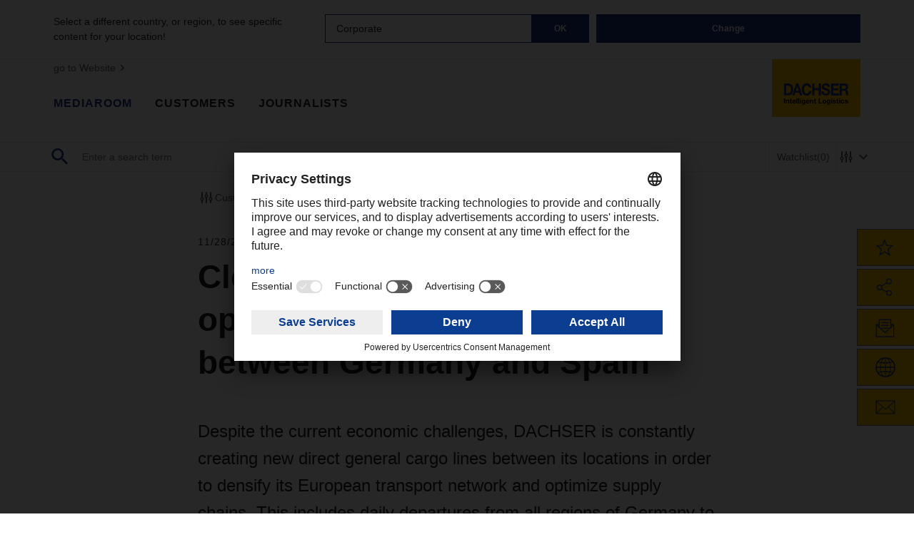

--- FILE ---
content_type: text/html; charset=UTF-8
request_url: https://www.dachser.com/en/mediaroom/Closely-networked-DACHSER-opens-new-general-cargo-lines-between-Germany-and-Spain-19455
body_size: 286899
content:

<!DOCTYPE html>
<html lang="en">
    <head>
        
            <!-- Copyright (c) 2000-2019 etracker GmbH. All rights reserved. -->
            <!-- This material may not be reproduced, displayed, modified or distributed -->
            <!-- without the express prior written permission of the copyright holder. -->
            <!-- etracker tracklet 5.0 -->
            <script type="text/javascript">
                var et_pagename = "Closely networked: DACHSER opens new general cargo lines between Germany and Spain";
                var et_areas = "[en-Cor] "; 
            </script>
            <script id="_etLoader"
                    charset="UTF-8"
                    data-block-cookies="false"
                    data-respect-dnt="true"
                    data-secure-code="h5E1BE"
                    src="//code.etracker.com/code/e.js"
                    type="text/javascript"
                    data-usercentrics="etracker"
                    async
            ></script>
            <!-- etracker tracklet 5.0 end -->
            
        
            <title>Closely networked: DACHSER opens new general cargo lines between Germany and Spain</title>
            
        <meta charset="utf-8" />
        <meta name="viewport" content="width=device-width, initial-scale=1, maximum-scale=1">
        
            <meta name="description" content="Despite the current economic challenges, DACHSER is constantly creating new direct general cargo lines between its locations in order to densify its European transport network and optimize supply chains. This includes daily departures from all regions of Germany to the Iberian Peninsula, Spain and Portugal.">
                        <meta property="og:description" content="Despite the current economic challenges, DACHSER is constantly creating new direct general cargo lines between its locations in order to densify its European transport network and optimize supply chains. This includes daily departures from all regions of Germany to the Iberian Peninsula, Spain an">
            
        <meta property="og:url" content="https://www.dachser.com/en/mediaroom/Closely-networked-DACHSER-opens-new-general-cargo-lines-between-Germany-and-Spain-19455.php">
        <meta property="og:type" content="article">
        <meta property="og:title" content="Closely networked: DACHSER opens new general cargo lines between Germany and Spain">
        <meta property="og:image" content="https://www.dachser.com/en/mediaroom/images/Germany/01_EL/DGI_002280_2048_1152_rdax_1176x661_60s.jpg">
        <meta name="robots" content="index">
        
                <link href="https://www.dachser.com/en/mediaroom/Closely-networked-DACHSER-opens-new-general-cargo-lines-between-Germany-and-Spain-19455" rel="canonical">
        
        
        
        
        
        <meta http-equiv="Cache-Control" content="no-cache">
<meta name="language" content="en">
<meta name="languagevariant" content="ENU">

<style>button{-webkit-appearance:none;-moz-appearance:none;appearance:none;background-color:transparent;border:0;color:inherit;cursor:pointer;font:inherit;line-height:inherit;padding:0;margin:0;overflow:visible;text-align:inherit;width:auto;-moz-osx-font-smoothing:inherit;-webkit-font-smoothing:inherit;-webkit-tap-highlight-color:transparent}button:focus{outline:0}.checkbox__box-outline,.radio-button__box-outline{height:1.125rem;width:1.125rem;-ms-flex-item-align:start;-ms-grid-row-align:start;align-self:start;border:1px solid #a3a3a3;-ms-flex-negative:0;flex-shrink:0;margin:.5rem .5rem .5rem 0;position:relative;-webkit-transition:.1s ease-out;transition:.1s ease-out}.checkbox__label,.dropdown__option,.location-finder__label,.modal--magazine-order__required-text,.radio-button__label{font-size:.875rem;line-height:1.3125rem;margin:.5rem 0 .4375rem;-webkit-user-select:none;-moz-user-select:none;-ms-user-select:none;user-select:none;-webkit-transition:.1s ease-out;transition:.1s ease-out}.hidden-visually{border:0;clip:rect(1px,1px,1px,1px);-webkit-clip-path:inset(100%);clip-path:inset(100%);height:1px;overflow:hidden;padding:0;position:absolute;white-space:nowrap;width:1px}.hidden{display:none!important}/*! normalize.css v7.0.0 | MIT License | github.com/necolas/normalize.css */html{line-height:1.15;-ms-text-size-adjust:100%;-webkit-text-size-adjust:100%;font-size:1rem;line-height:1.5rem;display:-webkit-box;display:-ms-flexbox;display:flex;-webkit-box-orient:vertical;-webkit-box-direction:normal;-ms-flex-direction:column;flex-direction:column;overflow-y:scroll;min-height:100%;-webkit-box-sizing:border-box;box-sizing:border-box}body{margin:0;font-family:Helvetica,Arial,sans-serif;font-weight:400;-webkit-font-smoothing:antialiased;-moz-osx-font-smoothing:grayscale;color:#222;display:-webkit-box;display:-ms-flexbox;display:flex;-webkit-box-orient:vertical;-webkit-box-direction:normal;-ms-flex-direction:column;flex-direction:column;min-height:100vh}article,aside,footer,header,nav,section{display:block}figcaption,figure,main{display:block}figure{margin:1em 40px}hr{-webkit-box-sizing:content-box;box-sizing:content-box;height:0;overflow:visible}pre{font-family:monospace,monospace;font-size:1em}a{background-color:transparent;-webkit-text-decoration-skip:objects;color:#5f5f5f;text-decoration:underline;-webkit-transition:.15s;transition:.15s}abbr[title]{border-bottom:none;text-decoration:underline;-webkit-text-decoration:underline dotted;text-decoration:underline dotted}b,strong{font-weight:inherit;font-weight:bolder;font-weight:700}code,kbd,samp{font-family:monospace,monospace;font-size:1em}dfn{font-style:italic}mark{background-color:#ff0;color:#000}sub,sup{font-size:75%;line-height:0;position:relative;vertical-align:baseline}sub{bottom:-.25em}sup{top:-.5em}audio,video{display:inline-block}audio:not([controls]){display:none;height:0}img{border-style:none;max-width:100%;height:auto}svg:not(:root){overflow:hidden}button,input,optgroup,select,textarea{font-family:sans-serif;font-size:100%;line-height:1.15;margin:0}button,input{overflow:visible}button,select{text-transform:none}[type=reset],[type=submit],button,html [type=button]{-webkit-appearance:button}[type=button]::-moz-focus-inner,[type=reset]::-moz-focus-inner,[type=submit]::-moz-focus-inner,button::-moz-focus-inner{border-style:none;padding:0}[type=button]:-moz-focusring,[type=reset]:-moz-focusring,[type=submit]:-moz-focusring,button:-moz-focusring{outline:1px dotted ButtonText}fieldset{padding:.35em .75em .625em}legend{-webkit-box-sizing:border-box;box-sizing:border-box;color:inherit;display:table;max-width:100%;padding:0;white-space:normal}progress{display:inline-block;vertical-align:baseline}textarea{overflow:auto}[type=checkbox],[type=radio]{-webkit-box-sizing:border-box;box-sizing:border-box;padding:0}[type=number]::-webkit-inner-spin-button,[type=number]::-webkit-outer-spin-button{height:auto}[type=search]{-webkit-appearance:textfield;outline-offset:-2px}[type=search]::-webkit-search-cancel-button,[type=search]::-webkit-search-decoration{-webkit-appearance:none}::-webkit-file-upload-button{-webkit-appearance:button;font:inherit}details,menu{display:block}summary{display:list-item}canvas{display:inline-block}template{display:none}[hidden]{display:none}*,::after,::before{-webkit-box-sizing:inherit;box-sizing:inherit}body::before{content:".xs.";display:none}main{-webkit-box-flex:1;-ms-flex-positive:1;flex-grow:1;width:100%}a:hover{text-decoration:none}.o-section{position:relative;padding:3rem 0}.o-section+.o-section{padding-top:0}.o-section+.o-section--article,.o-section+.o-section--background,.o-section+.o-section--black,.o-section+.o-section--blue,.o-section+.o-section--grey-bright,.o-section+.o-section--grey-dark,.o-section+.o-section--grey-light,.o-section--article+.o-section,.o-section--background+.o-section,.o-section--black+.o-section,.o-section--blue+.o-section,.o-section--grey-bright+.o-section,.o-section--grey-dar+.o-sectionk,.o-section--grey-ligh+.o-sectiont{padding-top:3rem}.o-section+.o-section--grey-bright{padding:2rem 0}.o-section--background{background-color:#f5f5f5;color:#222}.o-section--grey-bright{padding:2rem 0;background-color:#eee;color:#222}.o-section--grey-light{background-color:#a3a3a3;color:#222}.o-section--grey-dark{background-color:#222;color:#fff}.o-section--blue{background-color:#1a3682;color:#fff}.o-section--black{background-color:#000;color:#fff}.o-section--article{padding-top:1.5rem;position:relative}.o-section__content{max-width:75rem;margin:auto;padding-left:1rem;padding-right:1rem}.o-section__content--neat{padding-left:0!important;padding-right:0!important}.o-section__content--neat::after{clear:both;content:"";display:block}.o-list-group__item{padding:.5rem 1rem;margin-bottom:.75rem}.grid-row::after{clear:both;content:"";display:block}.icon{height:1.5rem;width:1.5rem;fill:currentColor;-webkit-transition:.3s;transition:.3s;vertical-align:text-bottom}.icon--small{height:1.125rem;width:1.125rem}.icon--large{height:3rem;width:3rem}.icon-sprite{display:none}.flag-icon{vertical-align:.1em}.btn-group{display:-webkit-box;display:-ms-flexbox;display:flex;-webkit-box-orient:horizontal;-webkit-box-direction:normal;-ms-flex-direction:row;flex-direction:row}.btn-group .btn{-webkit-box-flex:1;-ms-flex:1;flex:1;margin-right:1rem}.btn-group .btn:last-child{margin-right:0}.btn{-webkit-appearance:none;-moz-appearance:none;appearance:none;background-color:transparent;border:0;color:inherit;cursor:pointer;font:inherit;line-height:inherit;padding:0;margin:0;overflow:visible;text-align:inherit;width:auto;-moz-osx-font-smoothing:inherit;-webkit-font-smoothing:inherit;-webkit-tap-highlight-color:transparent;display:inline-block;vertical-align:middle;-webkit-user-select:none;-moz-user-select:none;-ms-user-select:none;user-select:none;font-weight:700;text-align:center;text-decoration:none;border:1px solid transparent;width:100%;-webkit-transition:color .3s ease-in-out,border-color .3s ease-in-out,background-color .3s ease-in-out;transition:color .3s ease-in-out,border-color .3s ease-in-out,background-color .3s ease-in-out;padding:.709em 1.5em;font-size:.75rem;line-height:1.3125rem;letter-spacing:.5px;color:#fff;background-color:#1a3682;border-color:#1a3682}.btn:focus{outline:0}.btn.disabled,.btn:disabled,fiedset:disabled .btn{cursor:not-allowed;opacity:.5}.btn:not(:disabled):not(.disabled){cursor:pointer}.btn--block{display:block;width:100%;max-width:none!important}.btn--auto-width{max-width:none!important;width:auto!important}.btn--small{padding:1.6em 1.5em;font-size:.625rem;line-height:.625rem;letter-spacing:1px}.btn.disabled,.btn.disabled:focus,.btn.disabled:hover,.btn:disabled,.btn:disabled:focus,.btn:disabled:hover{color:#fff;background-color:#1a3682;border-color:#1a3682}.btn:focus,.btn:hover{color:#fff;background-color:#082e6e;border-color:#082e6e}.btn:active{color:#fff;background-color:#06255a;border-color:#06255a}.btn--light{color:#1a3682;background-color:#fff;border-color:#fff}.btn--light.disabled,.btn--light.disabled:focus,.btn--light.disabled:hover,.btn--light:disabled,.btn--light:disabled:focus,.btn--light:disabled:hover{color:#1a3682;background-color:#fff;border-color:#fff}.btn--light:focus,.btn--light:hover{color:#1a3682;background-color:#eee;border-color:#eee}.btn--light:active{color:#1a3682;background-color:#d8dce5;border-color:#d8dce5}.btn--ghost{color:#1a3682;background-color:#fff;border-color:#1a3682}.btn--ghost.disabled,.btn--ghost.disabled:focus,.btn--ghost.disabled:hover,.btn--ghost:disabled,.btn--ghost:disabled:focus,.btn--ghost:disabled:hover{color:#1a3682;background-color:#fff;border-color:#1a3682}.btn--ghost:focus,.btn--ghost:hover{color:#082e6e;background-color:#eee;border-color:#082e6e}.btn--ghost:active{color:#082e6e;background-color:#d8dce5;border-color:#082e6e}.btn--outline-dark{color:#1a3682;background-color:transparent;border-color:#1a3682}.btn--outline-dark.disabled,.btn--outline-dark.disabled:focus,.btn--outline-dark.disabled:hover,.btn--outline-dark:disabled,.btn--outline-dark:disabled:focus,.btn--outline-dark:disabled:hover{color:#1a3682;background-color:transparent;border-color:#1a3682}.btn--outline-dark:focus,.btn--outline-dark:hover{color:#fff;background-color:#082e6e;border-color:#082e6e}.btn--outline-dark:active{color:#fff;background-color:#06255a;border-color:#06255a}.btn--outline-dark-inverse{color:#fff;background-color:#1a3682;border-color:#1a3682}.btn--outline-dark-inverse.disabled,.btn--outline-dark-inverse.disabled:focus,.btn--outline-dark-inverse.disabled:hover,.btn--outline-dark-inverse:disabled,.btn--outline-dark-inverse:disabled:focus,.btn--outline-dark-inverse:disabled:hover{color:#fff;background-color:#1a3682;border-color:#1a3682}.btn--outline-dark-inverse:focus,.btn--outline-dark-inverse:hover{color:#1a3682;background-color:#fff;border-color:#1a3682}.btn--outline-dark-inverse:active{color:#fff;background-color:#fff;border-color:#1a3682}.btn--outline-light{color:#fff;background-color:transparent;border-color:#fff}.btn--outline-light.disabled,.btn--outline-light.disabled:focus,.btn--outline-light.disabled:hover,.btn--outline-light:disabled,.btn--outline-light:disabled:focus,.btn--outline-light:disabled:hover{color:#fff;background-color:transparent;border-color:#fff}.btn--outline-light:focus,.btn--outline-light:hover{color:#1a3682;background-color:#fff;border-color:#fff}.btn--outline-light:active{color:#1a3682;background-color:#e7ebf4;border-color:#e7ebf4}.btn--outline-light-inverse{color:#1a3682;background-color:#fff;border-color:#fff}.btn--outline-light-inverse.disabled,.btn--outline-light-inverse.disabled:focus,.btn--outline-light-inverse.disabled:hover,.btn--outline-light-inverse:disabled,.btn--outline-light-inverse:disabled:focus,.btn--outline-light-inverse:disabled:hover{color:#1a3682;background-color:#fff;border-color:#fff}.btn--outline-light-inverse:focus,.btn--outline-light-inverse:hover{color:#fff;background-color:#1a3682;border-color:#fff}.btn--outline-light-inverse:active{color:#fff;background-color:#e7ebf4;border-color:#e7ebf4}.btn--footer-light{color:#222;background-color:#fff;border-color:#fff}.btn--footer-light.disabled,.btn--footer-light.disabled:focus,.btn--footer-light.disabled:hover,.btn--footer-light:disabled,.btn--footer-light:disabled:focus,.btn--footer-light:disabled:hover{color:#222;background-color:#fff;border-color:#fff}.btn--footer-light:focus,.btn--footer-light:hover{color:#fff;background-color:#222;border-color:#fff}.btn--footer-light:active{color:#fff;background-color:#e7ebf4;border-color:#e7ebf4}.btn>.icon{margin-bottom:-.25rem}.cta{-webkit-appearance:none;-moz-appearance:none;appearance:none;background-color:transparent;border:0;color:inherit;cursor:pointer;font:inherit;line-height:inherit;padding:0;margin:0;overflow:visible;text-align:inherit;width:auto;-moz-osx-font-smoothing:inherit;-webkit-font-smoothing:inherit;-webkit-tap-highlight-color:transparent;font-size:.75rem;line-height:1.125rem;color:#5f5f5f;display:-webkit-inline-box;display:-ms-inline-flexbox;display:inline-flex;-webkit-box-align:center;-ms-flex-align:center;align-items:center;text-decoration:none;-webkit-transition:.1s;transition:.1s}.cta:focus{outline:0}.cta:active,.cta:focus,.cta:hover{color:#222;text-decoration:inherit}.cta--disabled,.cta[disabled]{color:#a3a3a3;cursor:not-allowed}.cta>.icon{height:1.125rem;width:1.125rem;margin:0 .25rem 0 0}.cta>.icon:only-child{margin:0}h1,h2,h3,h4,h5,h6{font-family:Helvetica,Arial,sans-serif;font-weight:700;-webkit-font-smoothing:antialiased;-moz-osx-font-smoothing:grayscale}h1{font-size:1.5rem;line-height:2.25rem;margin:0;margin-bottom:1rem}h2{font-size:2rem;line-height:2.375rem;font-weight:200;margin:0;margin-bottom:1rem}h2 .slim{font-weight:400}h3{font-size:1.125rem;line-height:1.5rem;margin:0;margin-bottom:1rem}h4{font-size:1.3125rem;line-height:1.9375rem;margin:0;margin-bottom:.5rem}h5{font-size:1rem;line-height:1.5rem;margin:0;margin-bottom:.5rem}h6{font-size:.875rem;line-height:1.3125rem;margin:0;margin-bottom:.5rem}p{font-family:Helvetica,Arial,sans-serif;font-weight:400;-webkit-font-smoothing:antialiased;-moz-osx-font-smoothing:grayscale;margin:0 0 1.5rem;font-size:.875rem;line-height:1.5rem}.lead>p{line-height:1.5rem}.text-highlighted>p{line-height:1.5rem;color:#5f5f5f;font-size:1.3125rem;line-height:1.9375rem;width:calc(91.66667% - 1.91667rem);float:left;margin-left:1rem;margin-left:calc(8.33333% - 1.08333rem + 2rem)}blockquote{position:relative;margin:2rem 0;font-size:1.3125rem;line-height:1.9375rem;font-style:italic;color:#1a3682}blockquote p{margin-bottom:.5rem}blockquote cite{font-size:1rem;line-height:1.5rem;color:rgba(0,0,0,.75)}small{font-size:.875rem;line-height:1.3125rem}em,i{font-style:italic}kbd{font-family:Helvetica,Arial,sans-serif;font-weight:400;-webkit-font-smoothing:antialiased;-moz-osx-font-smoothing:grayscale;font-size:.875rem;line-height:1.3125rem;display:inline-block;margin:0 .1em;padding:.1em .5em 0;border:1px solid rgba(0,0,0,.56);border-radius:3px;-webkit-box-shadow:0 1px 0 rgba(0,0,0,.56);box-shadow:0 1px 0 rgba(0,0,0,.56);vertical-align:.1em;white-space:nowrap}::-moz-selection{color:inherit;background-color:#1a3682;color:#fff;text-shadow:inherit}::selection{color:inherit;background-color:#1a3682;color:#fff;text-shadow:inherit}.keyvisual{height:auto;width:100%;overflow:hidden;-webkit-box-align:center;-ms-flex-align:center;align-items:center;-webkit-box-pack:center;-ms-flex-pack:center;justify-content:center;background-repeat:no-repeat;background-size:cover;background-position:center center;display:none}.keyvisual--article{min-height:24rem}.keyvisual--text{-webkit-box-align:left;-ms-flex-align:left;align-items:left;-webkit-box-pack:left;-ms-flex-pack:left;justify-content:left}.keyvisual--text .keyvisual__overlay{background-color:rgba(26,54,130,.81);padding:1.5rem;-webkit-box-sizing:border-box;box-sizing:border-box;-ms-grid-column:1;-ms-grid-column-span:6;grid-column:1/7}.keyvisual--text .keyvisual__overlay--wrap{display:-ms-grid;display:grid;-ms-grid-columns:(1fr)[12];grid-template-columns:repeat(12,1fr);max-width:76.5rem;margin:auto;padding:1.5rem}.keyvisual--text .keyvisual__overlay h1{font-size:2.25rem;line-height:3.125rem;color:#fff;margin-bottom:1rem}.keyvisual--text .keyvisual__overlay p{font-size:1.3125rem;line-height:1.9375rem;color:#fff;margin-bottom:1rem}.keyvisual--404,.keyvisual--503{display:-webkit-box;display:-ms-flexbox;display:flex;-webkit-box-align:left;-ms-flex-align:left;align-items:left;-webkit-box-pack:left;-ms-flex-pack:left;justify-content:left}.keyvisual--404 .keyvisual__overlay,.keyvisual--503 .keyvisual__overlay{background:#fff;padding:3rem;-webkit-box-sizing:border-box;box-sizing:border-box;-ms-grid-column:6;-ms-grid-column-span:7;grid-column:6/13}.keyvisual--404 .keyvisual__overlay--wrap,.keyvisual--503 .keyvisual__overlay--wrap{display:-ms-grid;display:grid;-ms-grid-columns:(1fr)[12];grid-template-columns:repeat(12,1fr);width:100%;margin:auto}.keyvisual--404 .keyvisual__overlay--additional,.keyvisual--503 .keyvisual__overlay--additional{display:-webkit-box;display:-ms-flexbox;display:flex;font-size:.875rem;line-height:1.3125rem;border-top:1px solid #eee;padding-top:.75rem;padding-bottom:.75rem;margin-top:2rem;margin-bottom:-2rem}.keyvisual--404 .keyvisual__overlay--additional .links,.keyvisual--503 .keyvisual__overlay--additional .links{margin-right:5rem}.keyvisual--404 .keyvisual__overlay--additional .links a,.keyvisual--503 .keyvisual__overlay--additional .links a{color:#1a3682;text-decoration:none;font-weight:700;font-size:1rem;line-height:1.5rem}.keyvisual--404 .keyvisual__overlay--additional .links span,.keyvisual--503 .keyvisual__overlay--additional .links span{color:#000}.keyvisual--404 .keyvisual__overlay--additional .telephone a,.keyvisual--503 .keyvisual__overlay--additional .telephone a{text-decoration:none;font-size:1rem;line-height:1.5rem}.keyvisual--404 .keyvisual__overlay h1,.keyvisual--503 .keyvisual__overlay h1{font-size:2.25rem;line-height:3.125rem;color:#1a3682;margin-bottom:1rem}.keyvisual--404 .keyvisual__overlay h2,.keyvisual--503 .keyvisual__overlay h2{font-size:1.3125rem;line-height:1.75rem;color:#1a3682}.keyvisual--404 .keyvisual__overlay p,.keyvisual--503 .keyvisual__overlay p{font-size:.875rem;line-height:1.3125rem;color:#5f5f5f;margin-bottom:1rem}.keyvisual-slider{position:relative}.keyvisual-slider__content{position:relative;height:auto;display:-webkit-box;display:-ms-flexbox;display:flex;-webkit-box-orient:vertical;-webkit-box-direction:normal;-ms-flex-direction:column;flex-direction:column;-webkit-box-pack:center;-ms-flex-pack:center;justify-content:center;height:24rem}.keyvisual-slider__content .o-section__content{position:relative;width:100%}.keyvisual-slider__text{background:#fff;color:#fff;z-index:1;background:rgba(26,54,130,.8);position:absolute;bottom:1rem;left:0;max-width:18.125rem;overflow:hidden;max-height:21.063rem}.keyvisual-slider__text--headline,.keyvisual-slider__text--link,.keyvisual-slider__text--teaser{margin-bottom:1.5rem;font-size:1rem;line-height:1.5rem;margin:.5rem 1rem;overflow:hidden;font-weight:200}.keyvisual-slider__text--link,.keyvisual-slider__text--teaser{white-space:nowrap}.keyvisual-slider__text--teaser{display:none;overflow:hidden;max-height:144px;margin-top:.625rem}.keyvisual-slider__text--headline{overflow:hidden;max-height:50px;margin:.5rem 1rem}.keyvisual-slider__text::before{content:'';display:block;width:100%;height:.625rem;background-color:#fbba00;margin-left:1rem}.keyvisual-slider__frame{font-size:0;line-height:0;overflow:hidden;white-space:nowrap}.keyvisual-slider__slides{min-width:100%;-webkit-animation-delay:2s;animation-delay:2s}.keyvisual-slider__slide{font-size:1rem;line-height:1.5rem;vertical-align:top;position:relative;display:inline-block;width:100%;white-space:normal}.keyvisual-slider__content .keyvisual-slider__image{background-repeat:no-repeat;background-size:cover;background-position:center center;-o-object-fit:cover;object-fit:cover;width:100%;min-height:24rem;pointer-events:none}.keyvisual-slider__video-content{position:initial;height:32vw;padding-top:0;overflow:hidden}.keyvisual-slider__video-content .keyvisual-slider__video{position:absolute;top:0;left:0;width:100%;height:100%}.keyvisual-slider__video-content .keyvisual-slider__video .bc-player-r1ZuNpGZHW_default.vjs-fluid{padding-top:22.5%}.keyvisual-slider__dot-nav{-webkit-box-pack:center;-ms-flex-pack:center;justify-content:center;display:-webkit-box;display:-ms-flexbox;display:flex;-ms-flex-wrap:wrap;flex-wrap:wrap;z-index:1;margin:0;width:auto;justify-content:center}.keyvisual-slider__dot-nav__item{background-color:#1a3682;background-size:200% 100%;height:.438rem;margin:.188rem;width:.438rem;-webkit-transition:background-position .3s;transition:background-position .3s;border:1px solid #1a3682;-webkit-box-sizing:content-box;box-sizing:content-box}.keyvisual-slider__dot-nav__item.active{background-color:#fff;-webkit-transition:all .25s ease-out;transition:all .25s ease-out}.keyvisual-slider__dot-nav__item:hover{background-color:#fff;-webkit-transition:all .25s ease-out;transition:all .25s ease-out}.keyvisual-slider__dot-nav__item:focus{outline:0}.keyvisual-slider__nav-wrapper{display:-webkit-box;display:-ms-flexbox;display:flex;margin-top:.5rem;-webkit-box-pack:center;-ms-flex-pack:center;justify-content:center}.keyvisual-slider .keyvisual-slider__next,.keyvisual-slider .keyvisual-slider__prev{-webkit-box-pack:center;-ms-flex-pack:center;justify-content:center;-webkit-box-align:center;-ms-flex-align:center;align-items:center;color:#fff;-webkit-transition:.3s;transition:.3s;display:-webkit-box;display:-ms-flexbox;display:flex;-webkit-transform:translate(0,0);transform:translate(0,0);position:static;height:auto;width:auto}.keyvisual-slider .keyvisual-slider__next::after,.keyvisual-slider .keyvisual-slider__prev::after{height:1.1rem;width:1.1rem;border:solid #fff;border-width:2px 2px 0 0;content:'';display:block;border-color:#1a3682;height:.5rem;width:.5rem}.keyvisual-slider .keyvisual-slider__next:hover,.keyvisual-slider .keyvisual-slider__prev:hover{opacity:1}.keyvisual-slider .keyvisual-slider__next.disabled,.keyvisual-slider .keyvisual-slider__prev.disabled{cursor:default;opacity:.5}.keyvisual-slider .keyvisual-slider__prev{left:0;margin-right:.5rem}.keyvisual-slider .keyvisual-slider__prev::after{-webkit-transform:rotate(225deg);transform:rotate(225deg)}.keyvisual-slider .keyvisual-slider__next{right:0;margin-left:.5rem}.keyvisual-slider .keyvisual-slider__next::after{-webkit-transform:rotate(45deg);transform:rotate(45deg)}.nav-bar{margin:0;padding:0;list-style:none;list-style-image:url([data-uri]);font-size:.875rem;line-height:1.3125rem;color:#5f5f5f;display:-webkit-box;display:-ms-flexbox;display:flex;margin:0 -1rem;text-decoration:none}.nav-bar li{margin:0}.nav-bar__item{border-left:1px solid #eee;display:-webkit-box;display:-ms-flexbox;display:flex;line-height:1}.nav-bar__item:first-child{padding-left:0;border-left:0}.nav-bar .cta{font-size:.875rem;line-height:1.3125rem}.nav-bar .cta>.icon{height:1.125rem;width:1.125rem;margin-top:-.125em}.header--country .nav-bar.meta-nav .dropdown{font-size:.875rem;line-height:1.3125rem;height:1rem;line-height:1.5rem;margin-top:-.2rem}.header--country .nav-bar.meta-nav .dropdown__wrapper{position:inherit;border:0;padding:0 1rem}.header--country .nav-bar.meta-nav .dropdown__toggle{padding:0 .1rem 0 .5rem}.header--country .nav-bar.meta-nav .dropdown__toggle:focus{outline:0}.header--country .nav-bar.meta-nav .dropdown__toggle span .icon{height:1.125rem;width:1.125rem;margin-top:.17rem}.header--country .nav-bar.meta-nav .dropdown__list li>*{padding:0 .4rem .5rem}.header--country .nav-bar.meta-nav .dropdown__list li>a{text-decoration:none}.header--country .nav-bar.meta-nav .dropdown li:last-child{margin-bottom:.2rem}.nav-bar.meta-nav>.nav-bar__item:first-child{display:none}.header--career .nav-bar.meta-nav>.nav-bar__item:first-child{display:-webkit-box;display:-ms-flexbox;display:flex}.nav-bar-elogistics__logo{height:1rem}.nav-bar__api a,.nav-bar__edi a{color:#1a3682;font-weight:700}.lang-nav{font-size:.875rem;line-height:1.3125rem}.lang-nav__country .flag-icon{margin-right:.25rem}.lang-nav__lang-list{margin:0;padding:0;list-style:none;list-style-image:url([data-uri]);display:inline-block}.lang-nav__lang-list li{margin:0}.lang-nav__lang{display:inline-block;margin-left:.5rem!important}.lang-nav__lang--current{font-weight:700}.header-main-nav{display:-webkit-box;display:-ms-flexbox;display:flex;-webkit-box-pack:justify;-ms-flex-pack:justify;justify-content:space-between;-webkit-box-align:end;-ms-flex-align:end;align-items:flex-end;-webkit-box-flex:1;-ms-flex-positive:1;flex-grow:1;margin-bottom:1.5rem;position:relative}.header-main-nav>*{padding:1rem 0}.header-main-nav__title{font-family:Helvetica,Arial,sans-serif;font-weight:700;-webkit-font-smoothing:antialiased;-moz-osx-font-smoothing:grayscale;font-size:.75rem;line-height:1.3125rem;-webkit-box-align:center;-ms-flex-align:center;align-items:center;display:-webkit-box;display:-ms-flexbox;display:flex}.header-main-nav__title__item{position:relative;margin-right:2rem;letter-spacing:1px;text-decoration:none;text-transform:uppercase;color:#222;-webkit-transition:.15s;transition:.15s}.header-main-nav__title__item:last-child{margin-right:0}.header-main-nav__title__item::after{content:'';height:2px;width:0;position:absolute;left:0;bottom:-.25rem;background-color:#222;-webkit-transition:.1s ease-out;transition:.1s ease-out}.header-main-nav--mediaroom .header-main-nav__title__item:not(:first-of-type){display:none}.header-main-nav--corporate .header-main-nav__title__item:not(:last-child){display:none}.header-main-nav--country .header-main-nav__title__item:not(:last-child){display:none}.header-main-nav__title__item--active::after,.header-main-nav__title__item:hover::after{width:100%}.header-main-nav__title__item--blue{color:#1a3682}.header-main-nav__title__item--blue::after{background-color:#1a3682}.header-main-nav__title__item--search{color:#5f5f5f}.header-main-nav__title__item--search:hover{color:#222}.header-main-nav__title__item--search:hover::after{display:none}.header-main-nav__title__item--search>.icon:last-child{display:none}.header-main-nav__title__item--search--is-open>.icon:first-child{display:none}.header-main-nav__title__item--search--is-open>.icon:last-child{display:inline}.header-main-nav__title__item--elogistics{text-transform:none;margin-left:1.5rem}.header-main-nav__title__item--elogistics::first-letter{color:#000}.header-main-nav__title__item--elogistics::before{border-left:1px solid #eee;content:'';display:block;width:1px;height:24px;position:absolute;left:-26px;bottom:-3px}.header-main-nav__logo-wrapper{-webkit-box-flex:1;-ms-flex:1;flex:1;text-align:right;padding:0}.header-main-nav__logo-wrapper a{display:inline-block}.header-main-nav__logo{height:3.625rem;width:auto;pointer-events:none}.header-main-nav .cta--backlink{position:absolute;top:0;padding:0;display:none}.header-main-nav .cta--backlink .icon{-webkit-box-ordinal-group:3;-ms-flex-order:2;order:2;-webkit-transform:rotate(180deg);transform:rotate(180deg)}.header-main-nav .header-main-nav__locale{display:none}.header-main-nav .header-main-nav__locale__item{font-size:1rem;text-decoration:none;color:#000}.header-main-nav .header-main-nav__locale__item:first-of-type{margin-right:.625rem}.header-main-nav .header-main-nav__locale__item-active{font-weight:700;text-decoration:underline}:root.mobile-nav--has-overlay{overflow:hidden}:root.mobile-nav--has-overlay .header{position:static}:root.mobile-nav--has-overlay main{z-index:-1}.header-search{-webkit-box-flex:1;-ms-flex-positive:1;flex-grow:1}.header-search__search{display:-webkit-box;display:-ms-flexbox;display:flex;-webkit-box-flex:1;-ms-flex-positive:1;flex-grow:1}.header-search__search-form{-webkit-box-flex:1;-ms-flex-positive:1;flex-grow:1}.header-search__filter-btn>*{display:-webkit-box;display:-ms-flexbox;display:flex}.header-search__filter-btn__toggle{display:none}.header-search__filter-btn--is-open>.header-search__filter-btn__toggle>.icon{-webkit-transform:rotateX(180deg);transform:rotateX(180deg)}.header-search .watchlist{padding:0 .625rem}:root.filter--has-overlay{overflow:hidden}:root.filter--has-overlay .header{position:static}:root.filter--has-overlay main{z-index:-1}.search-bar{position:relative;color:#5f5f5f;display:-webkit-box;display:-ms-flexbox;display:flex;font-size:.875rem;line-height:inherit;width:100%}.search-bar__label{display:-webkit-box;display:-ms-flexbox;display:flex;padding-right:.5rem;padding:.25rem .5rem}.search-bar__label .icon{height:2rem;width:2rem;color:#1a3682}.search-bar__input{font-size:.875rem;line-height:1.5rem;border:0;-webkit-box-flex:1;-ms-flex-positive:1;flex-grow:1;outline:0;padding:0;padding:.25rem .5rem}.search-bar__input[disabled]{background-color:inherit}.search-bar__input::-ms-clear{display:none}.search-bar__elogistics-overlay{display:none;position:absolute;background:#fff;width:100.54%;left:-1px;z-index:2;top:2rem;padding:1rem}.search-bar__elogistics-overlay--show{display:block;border-right:1px solid #a3a3a3;border-left:1px solid #a3a3a3;border-bottom:1px solid #a3a3a3}.search-bar__elogistics-header{border-top:1px solid #a3a3a3;display:block;width:100%;padding-top:1rem;color:#000;font-family:Helvetica,Arial,sans-serif;font-weight:700;-webkit-font-smoothing:antialiased;-moz-osx-font-smoothing:grayscale;font-size:.75rem;line-height:1.3125rem}.search-bar__elogistics-text{font-family:Helvetica,Arial,sans-serif;font-weight:400;-webkit-font-smoothing:antialiased;-moz-osx-font-smoothing:grayscale;font-size:.75rem;line-height:1.3125rem;margin-bottom:0;color:#000}.search-bar__clear{display:none;width:80px;height:40px;background-color:#1a3682;-webkit-box-pack:center;-ms-flex-pack:center;justify-content:center;-webkit-box-align:center;-ms-flex-align:center;align-items:center}.search-bar__clear .icon{color:#fff}.country-search{width:100%;display:-ms-grid;display:grid;row-gap:10px}.country-search .country-search__item.middle-item{display:-webkit-box;display:-ms-flexbox;display:flex;-ms-flex-item-align:start;align-self:flex-start}.country-search .country-search__item .country-search__region{border:1px solid #1a3682;-webkit-box-flex:1;-ms-flex-positive:1;flex-grow:1;display:-webkit-box;display:-ms-flexbox;display:flex;-webkit-box-align:center;-ms-flex-align:center;align-items:center;padding-left:15px;font-size:.875rem;line-height:1.3125rem}.country-search .country-search__item p{margin:0;font-size:.875rem;line-height:1.3125rem}.country-search .country-search__item .btn--ok{max-width:80px}.country-list{display:-webkit-box;display:-ms-flexbox;display:flex;overflow:auto;border-top:1px solid #fff;margin-top:5.5rem}.country-list .o-section__content{width:100%}.country-list__header{color:#fff;font-size:3.125rem;line-height:3.75rem;margin-bottom:1rem}.country-list__regions{display:-webkit-box;display:-ms-flexbox;display:flex;-ms-flex-wrap:wrap;flex-wrap:wrap;margin:0 -1rem;margin-top:2.5rem}.country-list__region{margin:0;-webkit-box-flex:1;-ms-flex:1 1 100%;flex:1 1 100%;padding:0 1rem}.country-list__region__header{font-weight:700;margin-bottom:1rem;margin-top:1rem;text-transform:uppercase}.country-list__country{color:#fff;margin:0 0 .5rem;font-size:.875rem;line-height:1.3125rem}.country-list__country a{text-decoration:none;color:#fff}.country-list__country a:hover{text-decoration:underline}.country-list__lang+.country-list__lang{margin-left:.25rem}.country-list__lang+.country-list__lang::before{content:'|';margin-right:.125rem}.country-list__lang--current{font-weight:700}.country-list__slides{height:100%;width:100%;display:inline-block;-webkit-transition-property:-webkit-transform;transition-property:-webkit-transform;transition-property:transform;transition-property:transform,-webkit-transform}.country-list__slide{font-size:1rem;line-height:1.5rem;height:100%;width:100%;display:-webkit-inline-box;display:-ms-inline-flexbox;display:inline-flex;overflow-y:auto;white-space:normal;-webkit-overflow-scrolling:touch}.country-list__slide__body{width:100%;margin:5.5rem 0}.country-list__slide__body p{margin-bottom:2rem}.country-list__slide__body a{text-decoration:none;color:#fff}.country-list__slide__body a:hover{text-decoration:underline}.mobile-nav{display:none}.modal-wrapper{display:none}.info-graphic{display:none}.header{position:relative;width:100%;z-index:10;background:#fff}.header--country{border-top-color:#fbba00}.header__meta{padding-top:1.25rem;padding-bottom:1.25rem;border-bottom:1px solid #eee;display:none}.header--career .header__meta{display:block}.header__nav{border:solid #eee;border-width:1px 0}.header--corporate .header__nav--search,.header--country .header__nav--search{display:none}.header--mediaroom .header__nav--search{position:relative}.header__content{max-width:75rem;margin:auto;-webkit-box-pack:justify;-ms-flex-pack:justify;justify-content:space-between;padding:0 1rem}.header--career .header__content{display:-webkit-box;display:-ms-flexbox;display:flex}.header .autocomplete-overlay{display:none;overflow:hidden;background-color:#f5f5f5;position:absolute;width:100%}.header .autocomplete-overlay__result{list-style-type:none;margin:0;padding:0;margin-top:1rem;padding-left:2rem;padding-bottom:.5rem}.header .autocomplete-overlay__result-item{font-size:.875rem;line-height:1.3125rem;color:#5f5f5f;padding-bottom:.25rem}.header .autocomplete-overlay__result-item a{text-decoration:none}.header .autocomplete-overlay__result-item a:hover{text-decoration:underline}.header .autocomplete-overlay__link--focus{font-weight:700}.filter{display:none}@media (min-width:23em){body::before{content:".xs.card-s1."}}@media (min-width:29em){body::before{content:".xs.card-s1.card-s2."}}@media (min-width:30em){body::before{content:".xs.card-s1.card-s2.s.info-graphic-s."}.btn{max-width:300px}.btn--small{max-width:200px}.header-main-nav>*{padding:0}.header-main-nav__title{font-family:Helvetica,Arial,sans-serif;font-weight:700;-webkit-font-smoothing:antialiased;-moz-osx-font-smoothing:grayscale;font-size:.875rem;line-height:1.3125rem;letter-spacing:.5px;line-height:2.1125rem}.header-main-nav__logo{height:3.625rem}.header-search__filter-btn__toggle{display:inherit}.search-bar__input{font-size:inherit}.country-list__region{-ms-flex-preferred-size:calc(50% - 2rem);flex-basis:calc(50% - 2rem)}}@media (min-width:35em){body::before{content:".xs.card-s1.card-s2.s.info-graphic-s.card-m1."}}@media (min-width:40em){body::before{content:".xs.card-s1.card-s2.s.info-graphic-s.card-m1.m.main-nav-mr.main-nav-ms."}.o-section+.o-section--article,.o-section+.o-section--background,.o-section+.o-section--black,.o-section+.o-section--blue,.o-section+.o-section--grey-bright,.o-section+.o-section--grey-dark,.o-section+.o-section--grey-light,.o-section--article+.o-section,.o-section--background+.o-section,.o-section--black+.o-section,.o-section--blue+.o-section,.o-section--grey-bright+.o-section,.o-section--grey-dar+.o-sectionk,.o-section--grey-ligh+.o-sectiont{padding-top:5rem}.o-section+.o-section--grey-bright{padding:2rem 0}.o-section{padding:5rem 0}.o-section--grey-bright{padding:2rem 0}.o-section--article{padding-top:1.5rem}.o-section__content{padding-left:2.1875rem;padding-right:2.1875rem}.cta{font-size:.875rem;line-height:1.5rem}.cta>.icon{height:1.5rem;width:1.5rem}.cta--backlink .icon{height:1.125rem;width:1.125rem;margin-top:0}h1{font-size:2.875rem;line-height:3.75rem;margin-bottom:3rem}.keyvisual{min-height:24rem;display:-webkit-box;display:-ms-flexbox;display:flex}.keyvisual--text{min-height:36rem}.keyvisual--404,.keyvisual--503{min-height:32rem}.keyvisual--404 .keyvisual__overlay--wrap,.keyvisual--503 .keyvisual__overlay--wrap{padding:1.5rem 0 1.5rem 1.5rem}.keyvisual-slider__text--headline,.keyvisual-slider__text--link,.keyvisual-slider__text--teaser{margin:1.5rem 1rem 1.5rem 1.5rem;white-space:normal;font-size:1.125rem;line-height:1.5rem}.keyvisual-slider__text--link,.keyvisual-slider__text--teaser{display:block;font-size:.875rem;line-height:1.5rem}.keyvisual-slider__text--headline{margin-bottom:0}.keyvisual-slider__text--teaser{margin-top:.625rem}.keyvisual-slider__text--teaser p{font-size:.875rem;line-height:1.5rem}.keyvisual-slider__text{bottom:0;left:2.1875rem}.keyvisual-slider__text::before{margin-left:0;position:absolute;width:.625rem;height:100%;bottom:25px}.keyvisual-slider__slides{height:24rem}.keyvisual-slider__content{height:24rem;-webkit-box-align:center;-ms-flex-align:center;align-items:center}.keyvisual-slider__content .keyvisual-slider__image{min-height:24rem}.header--mediaroom .nav-bar.meta-nav>.nav-bar__item:first-child{display:-webkit-box;display:-ms-flexbox;display:flex}.header--microsite .nav-bar.meta-nav>.nav-bar__item:first-child{display:-webkit-box;display:-ms-flexbox;display:flex}.header-main-nav--mediaroom .header-main-nav__title__item:not(:first-of-type){display:block}.header-main-nav .cta--backlink{display:-webkit-box;display:-ms-flexbox;display:flex}.country-list__regions{-ms-flex-wrap:nowrap;flex-wrap:nowrap}.country-list__region{-ms-flex-preferred-size:calc(25% - 2rem);flex-basis:calc(25% - 2rem)}.header__content{display:-webkit-box;display:-ms-flexbox;display:flex;padding:0 2.1875rem}}@media (min-width:40.01em){.lead>p{font-size:1.5rem;line-height:2.375rem}.text-highlighted>p{font-size:1.5rem;line-height:2.375rem;width:calc(91.66667% - 4.19271rem);float:left;margin-left:2.1875rem;margin-left:calc(8.33333% - 2.36979rem + 4.375rem)}.country-search{-ms-grid-rows:auto auto;grid-template-rows:auto auto;-ms-grid-columns:(1fr)[2];grid-template-columns:repeat(2,1fr);-webkit-column-gap:10px;column-gap:10px}.country-search .country-search__item{-ms-grid-row:2;grid-row-start:2;-ms-grid-row-span:0;grid-row-end:2}.country-search .country-search__item:first-child{-ms-grid-row:1;grid-row-start:1;-ms-grid-row-span:0;grid-row-end:1;-ms-grid-column:1;grid-column-start:1;-ms-grid-column-span:2;grid-column-end:span 2}}@media (min-width:42em){body::before{content:".xs.card-s1.card-s2.s.info-graphic-s.card-m1.m.main-nav-mr.main-nav-ms.card-m2."}}@media (min-width:42em) and (max-width:49.99em){.keyvisual--text .keyvisual__overlay{-ms-grid-column:2;-ms-grid-column-span:7;grid-column:2/9}.keyvisual--404 .keyvisual__overlay,.keyvisual--503 .keyvisual__overlay{-ms-grid-column:2;-ms-grid-column-span:11;grid-column:2/13}}@media (min-width:44.25em){body::before{content:".xs.card-s1.card-s2.s.info-graphic-s.card-m1.m.main-nav-mr.main-nav-ms.card-m2.cw-keyvisual-points-break."}}@media (min-width:48em){body::before{content:".xs.card-s1.card-s2.s.info-graphic-s.card-m1.m.main-nav-mr.main-nav-ms.card-m2.cw-keyvisual-points-break.info-graphic-m."}}@media (min-width:50em){body::before{content:".xs.card-s1.card-s2.s.info-graphic-s.card-m1.m.main-nav-mr.main-nav-ms.card-m2.cw-keyvisual-points-break.info-graphic-m.card-l1."}}@media (min-width:50em) and (max-width:55.99em){.keyvisual--text .keyvisual__overlay{-ms-grid-column:1;-ms-grid-column-span:6;grid-column:1/7}.keyvisual--404 .keyvisual__overlay,.keyvisual--503 .keyvisual__overlay{-ms-grid-column:4;-ms-grid-column-span:9;grid-column:4/13}}@media (min-width:52em){body::before{content:".xs.card-s1.card-s2.s.info-graphic-s.card-m1.m.main-nav-mr.main-nav-ms.card-m2.cw-keyvisual-points-break.info-graphic-m.card-l1.cw-keyvisual."}}@media (min-width:56em) and (max-width:63.99em){.keyvisual--text .keyvisual__overlay{-ms-grid-column:2;-ms-grid-column-span:6;grid-column:2/8}.keyvisual--404 .keyvisual__overlay,.keyvisual--503 .keyvisual__overlay{-ms-grid-column:5;-ms-grid-column-span:8;grid-column:5/13}}@media (min-width:56em){body::before{content:".xs.card-s1.card-s2.s.info-graphic-s.card-m1.m.main-nav-mr.main-nav-ms.card-m2.cw-keyvisual-points-break.info-graphic-m.card-l1.cw-keyvisual.card-l2."}}@media (min-width:60em){body::before{content:".xs.card-s1.card-s2.s.info-graphic-s.card-m1.m.main-nav-mr.main-nav-ms.card-m2.cw-keyvisual-points-break.info-graphic-m.card-l1.cw-keyvisual.card-l2.main-nav-cw."}.header--corporate .nav-bar.meta-nav>.nav-bar__item:first-child{display:-webkit-box;display:-ms-flexbox;display:flex}.header-main-nav--corporate .header-main-nav__title__item:not(:last-child){display:block}.header-main-nav--corporate .header-main-nav__title__item--search{margin-left:-.5rem;margin-right:1rem}}@media (min-width:64em){body::before{content:".xs.card-s1.card-s2.s.info-graphic-s.card-m1.m.main-nav-mr.main-nav-ms.card-m2.cw-keyvisual-points-break.info-graphic-m.card-l1.cw-keyvisual.card-l2.main-nav-cw.l.card-xl.info-graphic-l."}h2{font-size:3.125rem;line-height:3.75rem;margin-bottom:1.5rem}h3{font-size:1.375rem;line-height:2.25rem}p{font-size:1rem;line-height:1.75rem;margin-bottom:3rem}.text-highlighted>p{width:calc(91.66667% - 4.19271rem);float:left;margin-left:2.1875rem;margin-left:calc(8.33333% - 2.36979rem + 4.375rem)}.keyvisual{min-height:30rem}.keyvisual--text{min-height:36rem}.keyvisual--404,.keyvisual--503{min-height:44rem}.keyvisual-slider__slides{height:30rem}.keyvisual-slider__content{height:30rem}.keyvisual-slider__content .keyvisual-slider__image{min-height:30rem}.header-main-nav>*{padding:.7rem 0}.header-main-nav{margin-bottom:2.19rem}.header-main-nav__title{font-size:1rem;line-height:1.5rem;line-height:1rem}.header-main-nav__logo-wrapper{padding:0}.header-main-nav__logo{height:5.063rem}.country-search{-ms-grid-rows:auto;grid-template-rows:auto;-ms-grid-columns:(1fr)[3];grid-template-columns:repeat(3,1fr)}.country-search .country-search__item{-ms-grid-row:auto;grid-row-start:auto;-ms-grid-row-span:NaN;grid-row-end:auto}.country-search .country-search__item:first-child{-ms-grid-row:auto;grid-row-start:auto;-ms-grid-row-span:NaN;grid-row-end:auto;-ms-grid-column:auto;grid-column-start:auto;-ms-grid-column-span:NaN;grid-column-end:auto}.country-list__regions{margin:0 -1.5rem}.country-list__region{padding:0 1.5rem}}@media (min-width:75em){body::before{content:".xs.card-s1.card-s2.s.info-graphic-s.card-m1.m.main-nav-mr.main-nav-ms.card-m2.cw-keyvisual-points-break.info-graphic-m.card-l1.cw-keyvisual.card-l2.main-nav-cw.l.card-xl.info-graphic-l.main-nav-cs."}.header--country .nav-bar.meta-nav>.nav-bar__item:first-child{display:-webkit-box;display:-ms-flexbox;display:flex}.header-main-nav--country .header-main-nav__title__item:not(:last-child){display:block}.header-main-nav--country .header-main-nav__title__item--search{margin-left:-.5rem;margin-right:1rem}.header-main-nav .header-main-nav__locale{display:-webkit-box;display:-ms-flexbox;display:flex}}@media (max-width:39.99em){.keyvisual{background:0 0!important}}@media print{body{background-color:transparent;color:#000;widows:3;orphans:3}@page{margin:2cm}}@media (max-width:41.99em){.keyvisual--text .keyvisual__overlay{-ms-grid-column:1;-ms-grid-column-span:12;grid-column:1/13}.keyvisual--404 .keyvisual__overlay,.keyvisual--503 .keyvisual__overlay{-ms-grid-column:1;-ms-grid-column-span:12;grid-column:1/13}}@media (hover:none){.header-main-nav__title__item::after{content:none}}

.main-nav[aria-hidden=true]{display:none}
.main-nav[aria-hidden=true]{display:none}.mobile-nav{display:none}
.main-nav[aria-hidden=true]{display:none}.mobile-nav{display:none}
.results-meta{font-size:.875rem;line-height:1.3125rem;display:-webkit-box;display:-ms-flexbox;display:flex;-webkit-box-orient:horizontal;-webkit-box-direction:normal;-ms-flex-direction:row;flex-direction:row;margin-bottom:2rem}.results-meta__controls,.results-meta__info{color:#5f5f5f}.results-meta__controls{margin-left:auto}.results-meta__datesort,.results-meta__relevancysort{text-decoration:none}.results-meta__datesort--active,.results-meta__relevancysort--active{font-weight:700}
.header--microsite .header__meta--multilang{display:block!important;border-bottom:1px solid #eee}@media (min-width:40em){.header--microsite .header__meta{display:block;border-bottom:1px solid #eee}}@media (max-width:39.99em){.header--microsite .header__meta--multilang .nav-bar:not(.meta-nav){display:none}.header--microsite .header__meta--multilang .nav-bar__item{border-left:0;margin-left:auto}}

.main-nav[aria-hidden=true]{display:none}.mobile-nav{display:none}
</style>


    <link rel="preload" as="style" href="https://www.dachser.com/cdn-assets/css/base.css?1756447782" onload="this.onload=null;this.rel='stylesheet'">
    <noscript><link rel="stylesheet" href="https://www.dachser.com/cdn-assets/css/base.css?1756447782"></noscript>
    <link rel="preload" as="style" href="https://www.dachser.com/cdn-assets/css/mediaroom.css?1756447782" onload="this.onload=null;this.rel='stylesheet'">
    <noscript><link rel="stylesheet" href="https://www.dachser.com/cdn-assets/css/mediaroom.css?1756447782"></noscript>
    

<script id="usercentrics-cmp" src="https://app.usercentrics.eu/browser-ui/latest/loader.js" data-settings-id="VkjphSeWz" async></script>
<script>/*! loadCSS. v2.0.1 [c]2017 Filament Group, Inc. MIT License */ !function (t) { "use strict"; t.loadCSS || (t.loadCSS = function () { }); var e = loadCSS.relpreload = {}; if (e.support = function () { var e; try { e = t.document.createElement("link").relList.supports("preload") } catch (t) { e = !1 } return function () { return e } }(), e.bindMediaToggle = function (t) { var e = t.media || "all"; function a() { t.media = e } t.addEventListener ? t.addEventListener("load", a) : t.attachEvent && t.attachEvent("onload", a), setTimeout(function () { t.rel = "stylesheet", t.media = "only x" }), setTimeout(a, 3e3) }, e.poly = function () { if (!e.support()) for (var a = t.document.getElementsByTagName("link"), n = 0; n < a.length; n++) { var o = a[n]; "preload" !== o.rel || "style" !== o.getAttribute("as") || o.getAttribute("data-loadcss") || (o.setAttribute("data-loadcss", !0), e.bindMediaToggle(o)) } }, !e.support()) { e.poly(); var a = t.setInterval(e.poly, 500); t.addEventListener ? t.addEventListener("load", function () { e.poly(), t.clearInterval(a) }) : t.attachEvent && t.attachEvent("onload", function () { e.poly(), t.clearInterval(a) }) } "undefined" != typeof exports ? exports.loadCSS = loadCSS : t.loadCSS = loadCSS }("undefined" != typeof global ? global : this);</script>
<script src="https://players.brightcove.net/59156702001/r1ZuNpGZHW_default/index.min.js" type="text/plain" data-usercentrics="Brightcove"></script>



        
        
    </head>
    <body>
        
        
        <svg xmlns="http://www.w3.org/2000/svg" xmlns:xlink="http://www.w3.org/1999/xlink" class="icon-sprite">
      <symbol id="icon-adjust" viewBox="0 0 24 24">
        <path d="M18,15 C17.448,15 17,14.552 17,14 C17,13.448 17.448,13 18,13 C18.552,13 19,13.448 19,14 C19,14.552 18.552,15 18,15 M19,11.708 L19,5 C19,4.448 18.552,4 18,4 C17.448,4 17,4.448 17,5 L17,11.708 C16.117,12.094 15.5,12.975 15.5,14 C15.5,15.025 16.117,15.906 17,16.292 L17,19 C17,19.552 17.448,20 18,20 C18.552,20 19,19.552 19,19 L19,16.292 C19.883,15.906 20.5,15.025 20.5,14 C20.5,12.975 19.883,12.094 19,11.708 M12,11 C11.448,11 11,10.552 11,10 C11,9.448 11.448,9 12,9 C12.552,9 13,9.448 13,10 C13,10.552 12.552,11 12,11 M13,7.708 L13,5 C13,4.448 12.552,4 12,4 C11.448,4 11,4.448 11,5 L11,7.708 C10.117,8.094 9.5,8.975 9.5,10 C9.5,11.025 10.117,11.906 11,12.292 L11,19 C11,19.552 11.448,20 12,20 C12.552,20 13,19.552 13,19 L13,12.292 C13.883,11.906 14.5,11.025 14.5,10 C14.5,8.975 13.883,8.094 13,7.708 M6,15 C5.448,15 5,14.552 5,14 C5,13.448 5.448,13 6,13 C6.552,13 7,13.448 7,14 C7,14.552 6.552,15 6,15 M7,11.708 L7,5 C7,4.448 6.552,4 6,4 C5.448,4 5,4.448 5,5 L5,11.708 C4.117,12.094 3.5,12.975 3.5,14 C3.5,15.025 4.117,15.906 5,16.292 L5,19 C5,19.552 5.448,20 6,20 C6.552,20 7,19.552 7,19 L7,16.292 C7.883,15.906 8.5,15.025 8.5,14 C8.5,12.975 7.883,12.094 7,11.708"></path>
      </symbol>
      <symbol id="icon-chevron-left" viewBox="0 0 24 24">
        <polygon points="15.4 7.4 14 6 8 12 14 18 15.4 16.6 10.8 12"></polygon>
      </symbol>
      <symbol id="icon-chevron-down" viewBox="0 0 24 24">
        <polygon points="16.6 8.6 12 13.2 7.4 8.6 6 10 12 16 18 10"></polygon>
      </symbol>
      <symbol id="icon-close" viewBox="0 0 24 24">
        <polygon points="19 6.4 17.6 5 12 10.6 6.4 5 5 6.4 10.6 12 5 17.6 6.4 19 12 13.4 17.6 19 19 17.6 13.4 12"></polygon>
      </symbol>
      <symbol id="icon-magnifier" viewBox="0 0 24 24">
        <path d="M16.1517439,9.30878738 L15.3799886,9.30878738 L15.111721,9.57509576 C16.0594054,10.6801784 16.6357919,12.1128009 16.6357919,13.6824653 C16.6357919,17.1716883 13.8073185,20 10.3178959,20 C6.82847341,20 4,17.1716883 4,13.6824653 C4,10.1932422 6.82847341,7.36493054 10.3178959,7.36493054 C11.8876501,7.36493054 13.3193825,7.94031216 14.4245283,8.88697044 L14.6927959,8.62066205 L14.6927959,7.85089475 L19.5507719,3 L21,4.44914527 L16.1517439,9.30878738 L16.1517439,9.30878738 Z M10.3178959,9.30878738 C7.90154374,9.30878738 5.94396798,11.2662512 5.94396798,13.6824653 C5.94396798,16.0977074 7.90154374,18.0561432 10.3178959,18.0561432 C12.7332762,18.0561432 14.6918239,16.0977074 14.6918239,13.6824653 C14.6918239,11.2662512 12.7332762,9.30878738 10.3178959,9.30878738 L10.3178959,9.30878738 Z" transform="matrix(1 0 0 -1 0 23)"></path>
      </symbol>
      <symbol id="icon-marker" viewBox="0 0 24 24">
        <polygon points="9 16.2 4.8 12 3.4 13.4 9 19 21 7 19.6 5.6"></polygon>
      </symbol>
      <symbol id="icon-date-picker" viewBox="0 0 24 24">
        <path d="M9,11 L7,11 L7,13 L9,13 L9,11 Z M13,11 L11,11 L11,13 L13,13 L13,11 Z M17,11 L15,11 L15,13 L17,13 L17,11 Z M19,4 L18,4 L18,2 L16,2 L16,4 L8,4 L8,2 L6,2 L6,4 L5,4 C3.89,4 3.01,4.9 3.01,6 L3,20 C3,21.1 3.89,22 5,22 L19,22 C20.1,22 21,21.1 21,20 L21,6 C21,4.9 20.1,4 19,4 Z M19,20 L5,20 L5,9 L19,9 L19,20 Z"></path>
      </symbol>
      <symbol id="icon-home" viewBox="0 0 24 24">
        <polygon points="10 20 10 14 14 14 14 20 19 20 19 12 22 12 12 3 2 12 5 12 5 20"></polygon>
      </symbol>
      <symbol id="icon-link" viewBox="0 0 24 24">
        <path d="M3.9,12 C3.9,10.29 5.29,8.9 7,8.9 L11,8.9 L11,7 L7,7 C4.24,7 2,9.24 2,12 C2,14.76 4.24,17 7,17 L11,17 L11,15.1 L7,15.1 C5.29,15.1 3.9,13.71 3.9,12 Z M8,13 L16,13 L16,11 L8,11 L8,13 Z M17,7 L13,7 L13,8.9 L17,8.9 C18.71,8.9 20.1,10.29 20.1,12 C20.1,13.71 18.71,15.1 17,15.1 L13,15.1 L13,17 L17,17 C19.76,17 22,14.76 22,12 C22,9.24 19.76,7 17,7 Z"></path>
      </symbol>
      <symbol id="icon-phone" viewBox="0 0 24 24">
        <path d="M6.62,10.79 C8.06,13.62 10.38,15.93 13.21,17.38 L15.41,15.18 C15.68,14.91 16.08,14.82 16.43,14.94 C17.55,15.31 18.76,15.51 20,15.51 C20.55,15.51 21,15.96 21,16.51 L21,20 C21,20.55 20.55,21 20,21 C10.61,21 3,13.39 3,4 C3,3.45 3.45,3 4,3 L7.5,3 C8.05,3 8.5,3.45 8.5,4 C8.5,5.25 8.7,6.45 9.07,7.57 C9.18,7.92 9.1,8.31 8.82,8.59 L6.62,10.79 Z"></path>
      </symbol>
      <symbol id="icon-pin" viewBox="0 0 24 24">
        <path d="M12,2 C8.13,2 5,5.13 5,9 C5,14.25 12,22 12,22 C12,22 19,14.25 19,9 C19,5.13 15.87,2 12,2 Z M12,11.5 C10.62,11.5 9.5,10.38 9.5,9 C9.5,7.62 10.62,6.5 12,6.5 C13.38,6.5 14.5,7.62 14.5,9 C14.5,10.38 13.38,11.5 12,11.5 Z"></path>
      </symbol>
      <symbol id="icon-notice" viewBox="0 0 50 50" id=".7383056639904906" xmlns="http://www.w3.org/2000/svg">
        <path class="ast0" fill="none" stroke="#29458f" stroke-miterlimit="10" stroke-width="1.5" d="M23.9 31.2l-7.1 4.7 2.3-8.2-6.6-5.3 8.5-.3 2.9-8 2.9 8 8.5.3-6.6 5.3 2.3 8.2z"/>
      </symbol>
      <symbol id="icon-noticed" viewBox="0 0 50 50" id=".7383056639904906" xmlns="http://www.w3.org/2000/svg">
        <path class="ast0" fill="#29458f" stroke="#29458f" stroke-miterlimit="10" stroke-width="1.5" d="M23.9 31.2l-7.1 4.7 2.3-8.2-6.6-5.3 8.5-.3 2.9-8 2.9 8 8.5.3-6.6 5.3 2.3 8.2z"/>
      </symbol>
      <symbol id="icon-language" viewBox="0 0 18 18">
        <path d="M12.052,10.4 C12.1089333,9.938 12.15,9.476 12.15,9 C12.15,8.524 12.1089333,8.062 12.052,7.6 L14.418,7.6 C14.53,8.04706667 14.6,8.51653333 14.6,9 C14.6,9.48253333 14.53,9.952 14.418,10.4 L12.052,10.4 Z M10.8134667,14.292 C11.2334667,13.5145333 11.5554667,12.6754667 11.7794667,11.8 L13.8449333,11.8 C13.172,12.9545333 12.1014667,13.8505333 10.8134667,14.292 Z M10.638,10.4 L7.36293333,10.4 C7.29946667,9.938 7.25,9.476 7.25,9 C7.25,8.524 7.29946667,8.05453333 7.36293333,7.6 L10.638,7.6 C10.7014667,8.05453333 10.75,8.524 10.75,9 C10.75,9.476 10.7014667,9.938 10.638,10.4 Z M9,14.572 C8.41946667,13.7310667 7.96493333,12.8005333 7.66346667,11.8 L10.3374667,11.8 C10.0369333,12.8005333 9.58146667,13.7310667 9,14.572 Z M6.22146667,6.2 L4.15693333,6.2 C4.828,5.03706667 5.89946667,4.14853333 7.18746667,3.708 C6.76746667,4.48453333 6.44546667,5.32453333 6.22146667,6.2 Z M4.15693333,11.8 L6.22146667,11.8 C6.44546667,12.6754667 6.76746667,13.5145333 7.18746667,14.292 C5.89946667,13.8505333 4.828,12.962 4.15693333,11.8 Z M3.582,10.4 C3.47093333,9.952 3.4,9.48253333 3.4,9 C3.4,8.51653333 3.47093333,8.04706667 3.582,7.6 L5.948,7.6 C5.892,8.062 5.85,8.524 5.85,9 C5.85,9.476 5.892,9.938 5.948,10.4 L3.582,10.4 Z M9,3.428 C9.58146667,4.268 10.0369333,5.19853333 10.3374667,6.2 L7.66346667,6.2 C7.96493333,5.19853333 8.41946667,4.268 9,3.428 Z M13.8449333,6.2 L11.7794667,6.2 C11.5554667,5.32453333 11.2334667,4.48453333 10.8134667,3.708 C12.1014667,4.14853333 13.172,5.04453333 13.8449333,6.2 Z M8.99346667,2 C5.12946667,2 2,5.136 2,9 C2,12.864 5.12946667,16 8.99346667,16 C12.864,16 16,12.864 16,9 C16,5.136 12.864,2 8.99346667,2 Z"></path>
      </symbol>
      <symbol id="icon-download" viewBox="0 0 24 24">
        <path d="M19,9 L15,9 L15,3 L9,3 L9,9 L5,9 L12,16 L19,9 Z M5,18 L5,20 L19,20 L19,18 L5,18 Z"></path>
      </symbol>
      <symbol id="icon-mobile-menu" viewBox="0 0 24 24">
        <path d="M3,18 L21,18 L21,16 L3,16 L3,18 L3,18 Z M3,13 L21,13 L21,11 L3,11 L3,13 L3,13 Z M3,6 L3,8 L21,8 L21,6 L3,6 L3,6 Z"></path>
      </symbol>
      <symbol id="icon-file" viewBox="0 0 18 18">
        <path d="M4.6,1 C3.72,1 3.008,1.72 3.008,2.6 L3,15.4 C3,16.28 3.712,17 4.592,17 L14.2,17 C15.08,17 15.8,16.28 15.8,15.4 L15.8,5.8 L11,1 L4.6,1 Z M10.2,6.6 L10.2,2.2 L14.6,6.6 L10.2,6.6 Z M4.20682535,2.70120192 C4.20682535,2.42505955 4.43068297,2.20120192 4.70682535,2.20120192 L9.03738361,2.20120192 L9.03738361,7.83018965 L14.6167718,7.83018965 L14.6167718,15.320681 C14.6167718,15.5968234 14.3929141,15.820681 14.1167718,15.820681 L4.70682535,15.820681 C4.43068297,15.820681 4.20682535,15.5968234 4.20682535,15.320681 L4.20682535,2.70120192 Z"></path>
      </symbol>
      <symbol id="icon-like" viewBox="0 0 48 48">
        <path d="M23.46492,3.07016 C12.18,3.07016 3,12.25016 3,23.53508 C3,34.82 12.18,44 23.46492,44 C26.867352,44 30.27,43.135136 33.24,41.515136 C33.3475788,41.4602936 33.4551576,41.4075572 33.5648424,41.4075572 L33.78,41.4075572 L43.5,43.9999892 L40.962432,34.5499892 C40.9075896,34.3348316 40.962432,34.1724104 41.0172744,34.0099892 C42.9072744,30.8248532 43.9324104,27.2049092 43.9324104,23.5350692 C43.930299,12.2501492 34.7502504,3.0701492 23.4653304,3.0701492 L23.46492,3.07016 Z M32.58984,21.64508 C32.58984,22.400216 31.994976,22.99508 31.23984,22.99508 L26.164704,22.99508 C25.409568,22.99508 24.814704,22.400216 24.814704,21.64508 C24.814704,20.889944 25.409568,20.29508 26.164704,20.29508 L31.187136,20.29508 C31.997136,20.29508 32.589894,20.889944 32.589894,21.64508 L32.58984,21.64508 Z M25.29984,34.01 L23.464704,34.01 C21.142272,34.01 19.144704,32.66 18.442272,30.662432 L18.3346932,30.3375896 L14.3395572,30.3375896 L14.3395572,21.2672096 L18.3895572,21.2672096 L18.497136,21.1596308 C18.497136,21.1596308 20.172,19.7020628 22.492272,17.8120628 C22.8171144,17.5420628 23.13984,17.2720628 23.517408,17.0020628 C25.082544,15.8144948 26.864976,14.4644948 28.052544,12.4669268 C28.1601228,12.3045056 28.322544,12.1969268 28.5377016,12.2517692 C28.9152804,12.3066116 29.4552696,12.629348 29.7801336,13.3866332 C30.104976,14.1417692 30.4277016,16.0866332 27.8901336,19.3266332 L26.1646716,19.3224158 C24.8695356,19.3224158 23.8422396,20.3475518 23.8422396,21.6448478 C23.8422396,22.2397118 24.0573972,22.7797118 24.4371036,23.1572798 C23.5722396,23.4821222 22.9795356,24.3448478 22.9795356,25.3172798 C22.9795356,26.2897118 23.5743996,27.0997118 24.4371036,27.4772798 C24.0595248,27.909701 23.8422396,28.3948478 23.8422396,28.9897118 C23.8422396,30.0148478 24.4898076,30.8797118 25.4073756,31.1497118 C25.0825332,31.5272906 24.8673756,32.0672798 24.8673756,32.6621438 C24.869487,33.2000324 25.0297968,33.6324698 25.2997968,34.0100378 L25.29984,34.01 Z M29.61984,34.01 L27.134976,34.01 C26.37984,34.01 25.784976,33.415136 25.784976,32.66 C25.784976,31.904864 26.37984,31.31 27.134976,31.31 L29.564976,31.31 C30.320112,31.31 30.914976,31.904864 30.914976,32.66 C30.9698184,33.417242 30.3770874,34.01 29.61984,34.01 Z M31.23984,30.339674 L26.164704,30.339674 C25.409568,30.339674 24.814704,29.74481 24.814704,28.989674 C24.814704,28.234538 25.409568,27.639674 26.164704,27.639674 L31.187136,27.639674 C31.942272,27.639674 32.537136,28.234538 32.537136,28.989674 C32.537136,29.74481 31.997136,30.339674 31.239894,30.339674 L31.23984,30.339674 Z M32.429514,26.667242 L25.299894,26.667242 C24.544758,26.667242 23.949894,26.072378 23.949894,25.317242 C23.949894,24.562106 24.544758,23.967242 25.299894,23.967242 L32.374974,23.967242 C33.13011,23.967242 33.724974,24.562106 33.724974,25.317242 C33.7798164,26.072378 33.184974,26.667242 32.429838,26.667242 L32.429514,26.667242 Z"></path>
      </symbol>
      <symbol id="icon-share" viewBox="0 0 50 50" id=".2712668571779586" xmlns="http://www.w3.org/2000/svg">
        <path class="ast0" fill="none" stroke="#29458f" stroke-miterlimit="10" stroke-width="1.5" d="M29.1 17l-12.9 8M29.7 32.9l-13.4-7.1"/>
        <circle class="ast1" cx="16.3" cy="25" r="3.4" fill="#fbba00" stroke="#29458f" stroke-miterlimit="10" stroke-width="1.5"/>
        <circle class="ast1" cx="30.3" cy="16.2" r="3.4" fill="#fbba00" stroke="#29458f" stroke-miterlimit="10" stroke-width="1.5"/>
        <circle class="ast1" cx="30.3" cy="33.2" r="3.4" fill="#fbba00" stroke="#29458f" stroke-miterlimit="10" stroke-width="1.5"/>
      </symbol>
      <symbol id="icon-message" viewBox="0 0 27.7 19.9">
        <path
          stroke-width="1"
          fill="none"
            d="M 18.09,9.85
               C 18.09,9.85 26.48,18.79 26.48,18.79M 9.81,10.05
               C 9.81,10.05 1.42,18.79 1.42,18.79M 26.89,1.51
               C 26.89,1.51 13.95,12.76 13.95,12.76
                 13.95,12.76 1.21,1.51 1.21,1.51M 26.79,1.11
               C 26.79,1.11 26.79,18.79 26.79,18.79
                 26.79,18.79 1.11,18.79 1.11,18.79
                 1.11,18.79 1.11,1.11 1.11,1.11
                 1.11,1.11 26.79,1.11 26.79,1.11 Z" />
      </symbol>
      <symbol id="icon-facebook" aria-label="Facebook icon" role="img" viewBox="0 0 24 24">
        <path d="M22.676 0H1.324C.593 0 0 .593 0 1.324v21.352C0 23.408.593 24 1.324 24h11.494v-9.294H9.689v-3.621h3.129V8.41c0-3.099 1.894-4.785 4.659-4.785 1.325 0 2.464.097 2.796.141v3.24h-1.921c-1.5 0-1.792.721-1.792 1.771v2.311h3.584l-.465 3.63H16.56V24h6.115c.733 0 1.325-.592 1.325-1.324V1.324C24 .593 23.408 0 22.676 0"></path>
      </symbol>
      <symbol id="icon-twitter" aria-label="Twitter icon" role="img" viewBox="0 0 24 24">
        <path d="M14.5,10.2L23.2,0h-2.1l-7.6,8.8L7.5,0h-7l9.2,13.3L0.5,24h2.1l8-9.3L17,24h7L14.5,10.2L14.5,10.2z M11.7,13.5
    	l-0.9-1.3L3.3,1.6h3.2l6,8.5l0.9,1.3l7.7,11.1H18L11.7,13.5L11.7,13.5z"></path>
      </symbol>
      <symbol id="icon-linkedin" aria-label="LinkedIn icon" role="img" viewBox="0 0 24 24">
        <path d="M20.447 20.452h-3.554v-5.569c0-1.328-.027-3.037-1.852-3.037-1.853 0-2.136 1.445-2.136 2.939v5.667H9.351V9h3.414v1.561h.046c.477-.9 1.637-1.85 3.37-1.85 3.601 0 4.267 2.37 4.267 5.455v6.286zM5.337 7.433c-1.144 0-2.063-.926-2.063-2.065 0-1.138.92-2.063 2.063-2.063 1.14 0 2.064.925 2.064 2.063 0 1.139-.925 2.065-2.064 2.065zm1.782 13.019H3.555V9h3.564v11.452zM22.225 0H1.771C.792 0 0 .774 0 1.729v20.542C0 23.227.792 24 1.771 24h20.451C23.2 24 24 23.227 24 22.271V1.729C24 .774 23.2 0 22.222 0h.003z"></path>
      </symbol>
      <symbol id="icon-xing" aria-label="Xing icon" role="img" viewBox="0 0 24 24">
        <path d="M18.188 0c-.517 0-.741.325-.927.66 0 0-7.455 13.224-7.702 13.657.015.024 4.919 9.023 4.919 9.023.17.308.436.66.967.66h3.454c.211 0 .375-.078.463-.22.089-.151.089-.346-.009-.536l-4.879-8.916c-.004-.006-.004-.016 0-.022L22.139.756c.095-.191.097-.387.006-.535C22.056.078 21.894 0 21.686 0h-3.498zM3.648 4.74c-.211 0-.385.074-.473.216-.09.149-.078.339.02.531l2.34 4.05c.004.01.004.016 0 .021L1.86 16.051c-.099.188-.093.381 0 .529.085.142.239.234.45.234h3.461c.518 0 .766-.348.945-.667l3.734-6.609-2.378-4.155c-.172-.315-.434-.659-.962-.659H3.648v.016z"></path>
      </symbol>
      <symbol id="icon-googleplus" aria-label="Google+ icon" role="img" viewBox="0 0 24 24">
        <path d="M7.635 10.909v2.619h4.335c-.173 1.125-1.31 3.295-4.331 3.295-2.604 0-4.731-2.16-4.731-4.823 0-2.662 2.122-4.822 4.728-4.822 1.485 0 2.479.633 3.045 1.178l2.073-1.994c-1.33-1.245-3.056-1.995-5.115-1.995C3.412 4.365 0 7.785 0 12s3.414 7.635 7.635 7.635c4.41 0 7.332-3.098 7.332-7.461 0-.501-.054-.885-.12-1.265H7.635zm16.365 0h-2.183V8.726h-2.183v2.183h-2.182v2.181h2.184v2.184h2.189V13.09H24"></path>
      </symbol>
      <symbol id="icon-rss" aria-label="RSS icon" role="img" viewBox="0 0 24 24">
        <path d="M19.199 24C19.199 13.467 10.533 4.8 0 4.8V0c13.165 0 24 10.835 24 24h-4.801zM3.291 17.415c1.814 0 3.293 1.479 3.293 3.295 0 1.813-1.485 3.29-3.301 3.29C1.47 24 0 22.526 0 20.71s1.475-3.294 3.291-3.295zM15.909 24h-4.665c0-6.169-5.075-11.245-11.244-11.245V8.09c8.727 0 15.909 7.184 15.909 15.91z"></path>
      </symbol>
      <symbol id="icon-youtube" aria-label="YouTube icon" role="img" viewBox="0 0 24 24">
        <path d="M23.495 6.205a3.007 3.007 0 0 0-2.088-2.088c-1.87-.501-9.396-.501-9.396-.501s-7.507-.01-9.396.501A3.007 3.007 0 0 0 .527 6.205a31.247 31.247 0 0 0-.522 5.805 31.247 31.247 0 0 0 .522 5.783 3.007 3.007 0 0 0 2.088 2.088c1.868.502 9.396.502 9.396.502s7.506 0 9.396-.502a3.007 3.007 0 0 0 2.088-2.088 31.247 31.247 0 0 0 .5-5.783 31.247 31.247 0 0 0-.5-5.805zM9.609 15.601V8.408l6.264 3.602z"></path>
      </symbol>
      <symbol id="icon-image-collection" viewBox="0 0 24 24">
        <path d="M20.5,15.4 L20.5,5.2 C20.5,4.265 19.735,3.5 18.8,3.5 L8.6,3.5 C7.665,3.5 6.9,4.265 6.9,5.2 L6.9,15.4 C6.9,16.335 7.665,17.1 8.6,17.1 L18.8,17.1 C19.735,17.1 20.5,16.335 20.5,15.4 Z M11.15,12 L12.8755,14.3035 L15.4,11.15 L18.8,15.4 L8.6,15.4 L11.15,12 Z M3.5,6.9 L3.5,18.8 C3.5,19.735 4.265,20.5 5.2,20.5 L17.1,20.5 L17.1,18.8 L5.2,18.8 L5.2,6.9 L3.5,6.9 Z"></path>
      </symbol>
      <symbol id="icon-delete" viewBox="0 0 24 24">
        <path d="M6,19 C6,20.1 6.9,21 8,21 L16,21 C17.1,21 18,20.1 18,19 L18,7 L6,7 L6,19 Z M8.46,11.88 L9.87,10.47 L12,12.59 L14.12,10.47 L15.53,11.88 L13.41,14 L15.53,16.12 L14.12,17.53 L12,15.41 L9.88,17.53 L8.47,16.12 L10.59,14 L8.46,11.88 Z M15.5,4 L14.5,3 L9.5,3 L8.5,4 L5,4 L5,6 L19,6 L19,4 L15.5,4 Z"></path>
      </symbol>
      <symbol id="icon-book" viewBox="0 0 24 24">
        <path d="M17,4 L7,4 C5.9,4 5.01,4.9 5.01,6 L5,22 L12,19 L19,22 L19,6 C19,4.9 18.1,4 17,4 Z"></path>
      </symbol>
      <symbol id="icon-edit" viewBox="0 0 24 24">
        <path d="M3,17.2525 L3,21.0025 L6.75,21.0025 L17.81,9.9425 L14.06,6.1925 L3,17.2525 Z M20.71,7.0425 C21.1,6.6525 21.1,6.0225 20.71,5.6325 L18.37,3.2925 C17.98,2.9025 17.35,2.9025 16.96,3.2925 L15.13,5.1225 L18.88,8.8725 L20.71,7.0425 Z"></path>
      </symbol>
      <symbol id="icon-marker-checkbox" viewBox="0 0 24 24">
        <path d="M11.2527969,13.6 L21.8527969,3 L23.2527969,4.4 L11.2527969,16.4 L5.65279689,10.8 L7.05279689,9.4 L11.2527969,13.6 Z M18.3725373,12.0636119 L20.3725373,12.0636119 L20.3725373,21.7449283 L2,21.7449283 L2,4.01647293 L15.1008775,4.01647293 L15.1008775,6.01647293 L4,6.01647293 L4,19.7449283 L18.3725373,19.7449283 L18.3725373,12.0636119 Z"></path>
      </symbol>
      <symbol id="icon-info" viewBox="0 0 24 24">
        <path d="M18.7,5c-0.9-1.5-2.1-2.8-3.7-3.7C13.4,0.4,11.7,0,9.9,0C8.2,0,6.5,0.5,5,1.3C3.5,2.2,2.2,3.5,1.3,5
          C0.5,6.5,0,8.2,0,9.9c0,1.8,0.4,3.5,1.3,5.1c1.8,3.1,5.1,5,8.7,5c1.8,0,3.5-0.4,5-1.3c1.5-0.9,2.8-2.1,3.7-3.7
          c0.9-1.5,1.3-3.2,1.3-4.9C20,8.3,19.6,6.6,18.7,5z M8.8,3.8c0.7-0.7,1.8-0.7,2.4,0c0,0,0,0,0,0c0.7,0.7,0.7,1.8,0,2.5c0,0,0,0,0,0
          c-0.7,0.7-1.8,0.7-2.5,0C8.5,5.9,8.3,5.5,8.3,5C8.3,4.5,8.5,4.1,8.8,3.8z M13.3,15.8H6.7v-1.1h1.8V9.1H6.8V8h5v6.6h1.5V15.8z"/>
        </symbol>
      <symbol id="icon-clipboard" viewBox="0 0 24 24">
        <path d="M17.7998,20.0117006 C17.7998,20.4537006 17.4418,20.8117006 16.9998,20.8117006 L6.9998,20.8117006 C6.5578,20.8117006 6.1998,20.4537006 6.1998,20.0117006 L6.1998,6.6001 C6.1998,6.1581 6.5578,5.8001 6.9998,5.8001 L7.9998,5.8001 C7.9998,6.3521 8.4478,6.8001 8.9998,6.8001 L14.9998,6.8001 C15.5518,6.8001 15.9998,6.3521 15.9998,5.8001 L16.9998,5.8001 C17.4418,5.8001 17.7998,6.1581 17.7998,6.6001 L17.7998,20.0117006 Z M12.4998,3.6001 C12.4998,3.8761 12.2768,4.1001 11.9998,4.1001 C11.7238,4.1001 11.4998,3.8761 11.4998,3.6001 C11.4998,3.3241 11.7238,3.1001 11.9998,3.1001 C12.2768,3.1001 12.4998,3.3241 12.4998,3.6001 Z M15.9998,4.6001 C15.9998,4.0481 15.5518,3.6001 14.9998,3.6001 L13.6008,3.6001 C13.6008,2.7161 12.8838,2.0001 12.0008,2.0001 C11.1168,2.0001 10.4008,2.7161 10.4008,3.6001 L8.9998,3.6001 C8.4478,3.6001 7.9998,4.0481 7.9998,4.6001 L6.9998,4.6001 C5.8958,4.6001 4.9998,5.4961 4.9998,6.6001 L4.9998,20.0063377 C4.9998,21.1103377 5.8958,22.0063377 6.9998,22.0063377 L16.9998,22.0063377 C18.1048,22.0063377 18.9998,21.1103377 18.9998,20.0063377 L18.9998,6.6001 C18.9998,5.4961 18.1048,4.6001 16.9998,4.6001 L15.9998,4.6001 Z"></path>
        <path d="M15,12.7998 C15.332,12.7998 15.6,13.0688 15.6,13.3998 C15.6,13.7318 15.332,13.9998 15,13.9998 L9,13.9998 C8.668,13.9998 8.4,13.7318 8.4,13.4008 C8.4,13.0688 8.668,12.7998 9,12.7998 L15,12.7998 Z M15,16 C15.332,16 15.6,16.269 15.6,16.6 C15.6,16.931 15.332,17.2 15,17.2 L9,17.2 C8.668,17.2 8.4,16.932 8.4,16.6 C8.4,16.269 8.668,16 9,16 L15,16 Z M15,9.6001 C15.332,9.6001 15.6,9.8691 15.6,10.2001 C15.6,10.5311 15.332,10.8001 15,10.8001 L9,10.8001 C8.668,10.8001 8.4,10.5321 8.4,10.2001 C8.4,9.8691 8.668,9.6001 9,9.6001 L15,9.6001 Z"></path>
      </symbol>
      <symbol id="icon-play" viewBox="0 0 48 48">
        <path d="M24,3 C12.408,3 3,12.408 3,24 C3,35.592 12.408,45 24,45 C35.592,45 45,35.592 45,24 C45,12.408 35.592,3 24,3 Z M19.6046512,33.2790698 L19.6046512,14.7209302 L32.3023256,24 L19.6046512,33.2790698 Z"></path>
      </symbol>
      <symbol id="icon-email" viewBox="0 0 21 19">
        <path fill="#5F5F5F" fill-rule="evenodd" d="M1390.06622,530.11844 C1390.26388,530.33844 1390.37387,530.602264 1390.37387,530.954616 C1390.37387,531.394616 1390.24152,531.76844 1390.00004,532.09844 C1389.75769,532.42844 1389.45004,532.604616 1389.09769,532.604616 C1388.85534,532.604616 1388.68004,532.472273 1388.52534,532.230792 C1388.37151,531.98844 1388.30534,531.680792 1388.30534,531.306968 C1388.30534,530.844616 1388.41534,530.493144 1388.61299,530.206968 C1388.81064,529.920792 1389.07534,529.78932 1389.36064,529.78932 C1389.62618,529.809945 1389.86853,529.919945 1390.06618,530.118462 L1390.06622,530.11844 Z M1381.31,536.78378 C1379.85851,535.222286 1379,533.24222 1379,531.08622 C1379,526.07 1383.64244,522 1389.36244,522 C1395.08244,522 1399.72488,526.07 1399.72488,531.08622 C1399.72488,536.10244 1395.08244,540.17244 1389.36244,540.17244 C1387.29479,540.17244 1385.35866,539.644792 1383.73,538.720088 C1382.27765,539.600088 1380.69378,539.556264 1379.77,539.446264 C1379.50618,539.402436 1379.44,539.07244 1379.66,538.918616 C1380.56235,538.323934 1381.04618,537.51011 1381.31,536.783934 L1381.31,536.78378 Z M1383.99466,531.085037 C1383.99466,532.558536 1384.50072,533.83443 1385.53432,534.890418 C1386.56792,535.946361 1387.95379,536.49624 1389.7134,536.49624 C1390.76934,536.49624 1391.80294,536.276288 1392.81515,535.836385 C1393.14508,535.704071 1393.29887,535.308853 1393.16743,534.978926 C1393.03511,534.626652 1392.6399,534.472862 1392.28762,534.626652 C1391.40782,535.000393 1390.55036,535.198878 1389.69198,535.198878 C1388.34992,535.198878 1387.31628,534.781322 1386.56888,533.966797 C1385.84287,533.153153 1385.46913,532.184838 1385.46913,531.084993 C1385.46913,529.897606 1385.86521,528.885478 1386.65651,528.093212 C1387.44869,527.301035 1388.41612,526.883479 1389.55965,526.883479 C1390.6156,526.883479 1391.51687,527.213406 1392.24284,527.873261 C1392.96886,528.533115 1393.3426,529.34676 1393.3426,530.358933 C1393.3426,531.041134 1393.16647,531.61248 1392.83653,532.052383 C1392.50661,532.514633 1392.15433,532.734585 1391.80294,532.734585 C1391.60532,532.734585 1391.51682,532.624609 1391.51682,532.427005 C1391.51682,532.250872 1391.53916,532.053263 1391.56064,531.833312 L1391.9782,528.467834 L1390.57086,528.467834 L1390.46089,528.81925 C1390.10861,528.533137 1389.7134,528.379347 1389.2735,528.379347 C1388.5913,528.379347 1388.01995,528.643113 1387.53623,529.192992 C1387.05252,529.742871 1386.81022,530.425072 1386.81022,531.282531 C1386.81022,532.118523 1387.03017,532.778377 1387.44773,533.305909 C1387.88763,533.811973 1388.39369,534.075739 1388.98739,534.075739 C1389.53727,534.075739 1389.99952,533.855788 1390.37326,533.393538 C1390.65937,533.833441 1391.07693,534.053392 1391.64915,534.053392 C1392.48514,534.053392 1393.18881,533.701118 1393.78251,532.975982 C1394.3762,532.249966 1394.68466,531.392507 1394.68466,530.380334 C1394.68466,529.082972 1394.20094,527.983302 1393.21116,527.081061 C1392.22138,526.17882 1390.98921,525.717538 1389.53819,525.717538 C1387.99853,525.717538 1386.67882,526.223602 1385.6015,527.257199 C1384.5447,528.269327 1383.99482,529.545134 1383.99482,531.084795 L1383.99466,531.085037 Z" transform="translate(-1379 -522)"></path>
      </symbol>
      <symbol id="icon-fax" viewBox="0 0 18 18">
        <path d="M14.3836606,4.61192247 C14.3836606,4.51662288 14.3540119,4.42416909 14.2987039,4.34599695 L12.7586143,2.19060212 C12.6730869,2.07133372 12.5351109,2 12.3879915,2 L5.30410662,2 C5.05208135,2 4.8479622,2.20429064 4.8479622,2.45652764 L4.8479622,6.00312655 L4.52067675,6.00255534 C3.68250956,6.00255534 3,6.68506782 3,7.52450894 L3.00057029,14.4780458 C3.00057029,15.3174875 3.68250956,16 4.52124602,16 L5.47230349,16 C5.97064674,16 6.40968392,15.7557541 6.68678618,15.3842647 L14.5438556,15.3842647 C14.7958808,15.3842647 15,15.1799741 15,14.9277371 L14.9994293,7.69122553 C14.9994293,7.43898853 14.7953116,7.23469789 14.5432849,7.23469789 L14.3836285,7.23469789 L14.3836606,4.61192247 Z M13.260976,4.4629849 L12.2278126,4.4629849 L12.2278126,3.01693906 L13.260976,4.4629849 Z M5.47236479,15.0870039 L4.52073806,15.0870039 C4.18546826,15.0870039 3.91235088,14.8142268 3.91235088,14.4781057 L3.9129216,7.52456884 C3.9129216,7.18844762 4.18603899,6.91567053 4.52130879,6.91567053 L5.47236625,6.91567053 C5.80763605,6.91567053 6.08075344,7.18844762 6.08075344,7.52456884 L6.08018271,14.4781057 C6.08018271,14.8142268 5.80763459,15.0870039 5.47236479,15.0870039 Z M14.0872908,14.4712688 L6.99260292,14.4712688 L6.99260292,8.14781307 L14.0872908,8.14781307 L14.0872908,14.4712688 Z M6.96340968,7.23475778 C6.84538285,6.62758332 6.36700632,6.14936149 5.76032694,6.03237354 L5.76032694,2.9130845 L11.3156551,2.9130845 L11.3156551,4.92005307 C11.3156551,5.17229007 11.5197743,5.37658071 11.7717995,5.37658071 L13.4715761,5.37658071 L13.4715761,7.23468474 L6.96340968,7.23475778 Z M9,9.50024482 C9,10.1665851 8,10.1665851 8,9.50024482 C8,8.83325173 9,8.83325173 9,9.50024482 Z M11,9.50024482 C11,10.1665851 10,10.1665851 10,9.50024482 C10,8.83325173 11,8.83325173 11,9.50024482 Z M13,9.50024482 C13,10.1665851 12,10.1665851 12,9.50024482 C12,8.83325173 13,8.83325173 13,9.50024482 Z M9,11.5002448 C9,12.1665851 8,12.1665851 8,11.5002448 C8,10.8332517 9,10.8332517 9,11.5002448 Z M11,11.5002448 C11,12.1665851 10,12.1665851 10,11.5002448 C10,10.8332517 11,10.8332517 11,11.5002448 Z M13,11.5002448 C13,12.1665851 12,12.1665851 12,11.5002448 C12,10.8332517 13,10.8332517 13,11.5002448 Z M9,13.4997552 C9,14.1667483 8,14.1667483 8,13.4997552 C8,12.8334149 9,12.8334149 9,13.4997552 Z M11,13.4997552 C11,14.1667483 10,14.1667483 10,13.4997552 C10,12.8334149 11,12.8334149 11,13.4997552 Z M13,13.4997552 C13,14.1667483 12,14.1667483 12,13.4997552 C12,12.8334149 13,12.8334149 13,13.4997552 Z"></path>
      </symbol>
      <symbol id="icon-navigate" viewBox="0 0 18 18">
        <polygon points="12.886 9 10.143 11.824 9.494 11.155 11.135 9.471 6.029 9.471 6.029 5.235 6.943 5.235 6.943 8.529 11.135 8.529 9.494 6.845 10.143 6.176" transform="matrix(1 0 0 -1 0 17.059)"></polygon>
        <path d="M4.45546218,4.25780496 L4.45546218,13.5611238 L13.4391904,13.5611238 L13.4391904,4.25780496 L4.45546218,4.25780496 Z M3.51428571,3.31662849 L14.3803669,3.31662849 L14.3803669,14.5023003 L3.51428571,14.5023003 L3.51428571,3.31662849 Z" transform="rotate(45 8.947 8.91)"></path>
      </symbol>
      <symbol id="icon-scroll-down" viewBox="0 0 48 48">
        <path d="M24 42a18 18 0 1 0 0-36 18 18 0 0 0 0 36zm0 2a20 20 0 1 1 0-40 20 20 0 0 1 0 40zm1-14.8l3.6-3.6L30 27l-6 6-6-6 1.4-1.4 3.6 3.6V16h2v13.2z"></path>
      </symbol>
      <symbol id="icon-sticky-globe" viewBox="0 0 32 32" id=".6895421320162061" xmlns="http://www.w3.org/2000/svg">
        <path d="M32 16a15.95 15.95 0 0 0-3.266-9.678C25.806 2.484 21.185 0 16 0S6.194 2.484 3.266 6.322A15.95 15.95 0 0 0 0 16a15.933 15.933 0 0 0 3.16 9.535C6.08 29.456 10.748 32 16 32s9.92-2.544 12.84-6.465A15.913 15.913 0 0 0 32 16zm-7.262-.918v-.008c-.068-2.122-.37-4.161-.881-6.02a39.084 39.084 0 0 0 3.913-.888 14.034 14.034 0 0 1 2.341 6.916h-5.373zm0 1.844h5.373a14.019 14.019 0 0 1-2.243 6.758 40.145 40.145 0 0 0-3.966-.91c.482-1.814.768-3.794.836-5.848zm2.07-10.04a36.216 36.216 0 0 1-3.403.738 17.52 17.52 0 0 0-1.12-2.552c-.528-.963-1.107-1.79-1.74-2.468a14.134 14.134 0 0 1 6.262 4.282zm-3.184 8.188h-7.067V9.716a44.87 44.87 0 0 0 6.194-.49c.504 1.8.805 3.779.873 5.848zm0 1.844v.008c-.068 2.002-.346 3.92-.828 5.667a46.853 46.853 0 0 0-6.247-.497v-5.178h7.075zm-1.332-9.121a44.477 44.477 0 0 1-5.735.436V1.52c.49.068.97.234 1.437.474 1.227.64 2.363 1.867 3.312 3.613.369.677.7 1.415.986 2.19zm-5.735 22.69v-6.901a43.98 43.98 0 0 1 5.795.444c-.301.843-.647 1.64-1.046 2.37-.949 1.747-2.085 2.973-3.312 3.613a4.308 4.308 0 0 1-1.437.474zm10.378-5.524a14.233 14.233 0 0 1-6.39 4.433c.633-.677 1.212-1.505 1.74-2.468.45-.836.85-1.754 1.18-2.725 1.19.203 2.356.46 3.47.76zm-11.492-2.86c-2.137.023-4.23.189-6.246.497a25.09 25.09 0 0 1-.828-5.667h7.067l.007 5.17zm0 1.483v6.894a4.485 4.485 0 0 1-1.437-.474c-1.227-.64-2.363-1.867-3.312-3.613-.399-.73-.745-1.52-1.046-2.37a45.317 45.317 0 0 1 5.795-.437zm0-8.512H8.376c.068-2.07.37-4.049.873-5.847 2.002.293 4.08.459 6.194.489v5.358zM9.716 5.072c-.43.79-.805 1.649-1.121 2.552a36.742 36.742 0 0 1-3.402-.738c1.64-1.949 3.8-3.447 6.261-4.282-.632.677-1.211 1.505-1.738 2.468zM4.23 8.158c1.256.361 2.566.655 3.913.896-.512 1.859-.813 3.906-.888 6.02H1.889a14.161 14.161 0 0 1 2.34-6.916zm-2.341 8.768h5.373c.068 2.054.354 4.034.836 5.847-1.37.241-2.694.542-3.966.91a14.019 14.019 0 0 1-2.243-6.757zm3.176 8.037a37.133 37.133 0 0 1 3.47-.76c.33.971.73 1.89 1.18 2.725.528.963 1.107 1.79 1.74 2.468a14.117 14.117 0 0 1-6.39-4.433zM15.443 1.528v6.705a44.387 44.387 0 0 1-5.735-.429 16.21 16.21 0 0 1 .986-2.19c.949-1.746 2.085-2.972 3.312-3.612a4.308 4.308 0 0 1 1.437-.474z" />
      </symbol>
      <symbol id="icon-newsletter" viewBox="0 0 50 50" id=".8136204985090998" xmlns="http://www.w3.org/2000/svg">
        <path class="ast0" fill="none" stroke="#29458f" stroke-miterlimit="10" stroke-width="1.5" d="M32.4 21h4.7v17.6H11.7V21h4.7"/>
        <path class="ast0" fill="none" stroke="#29458f" stroke-miterlimit="10" stroke-width="1.5" d="M37.1 21.4L24.3 32.6 11.7 21.4"/>
        <path class="ast1" fill="none" stroke="#29458f" stroke-miterlimit="10" stroke-width="1.561" d="M16 25.5V13.9h16.7v11.6"/>
        <path class="ast0" fill="none" stroke="#29458f" stroke-miterlimit="10" stroke-width="1.5" d="M18.9 18.2h10.9M18.9 22.2h10.9M18.9 26.2h10.9"/>
      </symbol>
      <symbol id="icon-spotify" viewBox="0 0 496 512">
        <path fill="#1ed760" d="M248 8C111.1 8 0 119.1 0 256s111.1 248 248 248 248-111.1 248-248S384.9 8 248 8Z"/>
        <path fill="#000" d="M406.6 231.1c-5.2 0-8.4-1.3-12.9-3.9-71.2-42.5-198.5-52.7-280.9-29.7-3.6 1-8.1 2.6-12.9 2.6-13.2 0-23.3-10.3-23.3-23.6 0-13.6 8.4-21.3 17.4-23.9 35.2-10.3 74.6-15.2 117.5-15.2 73 0 149.5 15.2 205.4 47.8 7.8 4.5 12.9 10.7 12.9 22.6 0 13.6-11 23.3-23.2 23.3zm-31 76.2c-5.2 0-8.7-2.3-12.3-4.2-62.5-37-155.7-51.9-238.6-29.4-4.8 1.3-7.4 2.6-11.9 2.6-10.7 0-19.4-8.7-19.4-19.4s5.2-17.8 15.5-20.7c27.8-7.8 56.2-13.6 97.8-13.6 64.9 0 127.6 16.1 177 45.5 8.1 4.8 11.3 11 11.3 19.7-.1 10.8-8.5 19.5-19.4 19.5zm-26.9 65.6c-4.2 0-6.8-1.3-10.7-3.6-62.4-37.6-135-39.2-206.7-24.5-3.9 1-9 2.6-11.9 2.6-9.7 0-15.8-7.7-15.8-15.8 0-10.3 6.1-15.2 13.6-16.8 81.9-18.1 165.6-16.5 237 26.2 6.1 3.9 9.7 7.4 9.7 16.5s-7.1 15.4-15.2 15.4z"/>
      </symbol>
      <symbol id="icon-spotify-white" viewBox="0 0 512 511.991">
        <path fill="#fff" fill-rule="nonzero"
    d="M255.998.003C114.616.003 0 114.616 0 255.997c0 141.385 114.616 255.994 255.998 255.994C397.395 511.991 512 397.386 512 255.997 512 114.624 397.395.015 255.994.015l.004-.015v.003zm117.4 369.22c-4.585 7.519-14.427 9.908-21.949 5.288-60.104-36.714-135.771-45.027-224.882-24.668-8.587 1.954-17.146-3.425-19.104-12.015-1.967-8.591 3.394-17.15 12.003-19.104 97.518-22.28 181.164-12.688 248.645 28.55 7.522 4.616 9.907 14.427 5.288 21.95l-.001-.001zm31.335-69.703c-5.779 9.389-18.067 12.353-27.452 6.578-68.813-42.298-173.703-54.548-255.096-29.837-10.556 3.187-21.704-2.761-24.906-13.298-3.18-10.556 2.772-21.68 13.309-24.891 92.971-28.208 208.551-14.546 287.574 34.015 9.385 5.779 12.35 18.067 6.575 27.441v-.004l-.004-.004zm2.692-72.584c-82.511-49.006-218.635-53.51-297.409-29.603-12.649 3.837-26.027-3.302-29.86-15.955-3.832-12.656 3.303-26.023 15.96-29.867 90.428-27.452 240.753-22.149 335.747 34.245 11.401 6.754 15.133 21.446 8.375 32.809-6.728 11.378-21.462 15.13-32.802 8.371h-.011z" />
      </symbol>
      <symbol id="icon-youtube-sticky" fill="#1A1A1A" xmlns="http://www.w3.org/2000/svg" viewBox="0 0 50 50">
          <path
            d="M 44.898438 14.5 C 44.5 12.300781 42.601563 10.699219 40.398438 10.199219 C 37.101563 9.5 31 9 24.398438 9 C 17.800781 9 11.601563 9.5 8.300781 10.199219 C 6.101563 10.699219 4.199219 12.199219 3.800781 14.5 C 3.398438 17 3 20.5 3 25 C 3 29.5 3.398438 33 3.898438 35.5 C 4.300781 37.699219 6.199219 39.300781 8.398438 39.800781 C 11.898438 40.5 17.898438 41 24.5 41 C 31.101563 41 37.101563 40.5 40.601563 39.800781 C 42.800781 39.300781 44.699219 37.800781 45.101563 35.5 C 45.5 33 46 29.398438 46.101563 25 C 45.898438 20.5 45.398438 17 44.898438 14.5 Z M 19 32 L 19 18 L 31.199219 25 Z" />
      </symbol>
    <symbol id="icon-dachser-magazin" viewBox="0 0 401.43 113">
      <defs>
        <style>
          .cls-1 {
            fill: #1b3682;
          }
        </style>
      </defs>
      <path fill="#000" 
        d="M23.55,1.22c13.61,0,22.32,9.65,22.32,25.71s-8.71,25.71-22.47,25.71H1.87V1.22h21.67ZM20.09,45.29c11.59,0,16.78-5.69,16.78-18.36,0-10.44-3.38-18.36-16.71-18.36h-9.29v36.72h9.22Z" />
      <path fill="#000"
        d="M75.46,1.22l19.8,51.41h-9.65l-4.82-13.61h-20.52l-4.82,13.61h-9.29L65.88,1.22h9.58ZM70.49,10.08l-7.78,22.11h15.7l-7.7-22.11h-.22Z" />
      <path fill="#000"
        d="M142.56,17.57h-9c-1.8-6.84-6.05-10.23-12.82-10.23-9.79,0-15.63,8.14-15.63,19.59s5.76,19.59,15.63,19.59c7.34,0,12.17-5.18,13.1-13.47h8.79c-.94,12.31-9.22,20.81-21.89,20.81-7.27,0-13.18-2.59-17.79-7.63-4.54-5.11-6.84-11.59-6.84-19.3,0-14.69,9.14-26.93,24.63-26.93,11.88,0,20.67,6.7,21.82,17.57Z" />
      <path fill="#000" d="M159.62,1.22v20.45h23.4V1.22h9v51.41h-9v-23.19h-23.4v23.19h-9V1.22h9Z" />
      <path fill="#000"
        d="M240.19,16.42h-9v-.07c-.58-6.05-4.18-9-11.09-9-5.4,0-9.43,2.38-9.43,6.7,0,3.38,2.16,5.62,6.55,6.77l13.75,3.6c4.39,1.15,10.66,5.33,10.66,13.32,0,10.15-8.35,16.13-20.45,16.13-12.89,0-21.24-6.55-21.46-18.36h9c.07,7.34,5.18,11.02,13.03,11.02,6.91,0,10.87-3.24,10.87-7.78,0-3.24-1.58-5.47-4.25-6.34-2.88-.94-5.11-1.58-14.69-4.03-8.14-2.02-12.03-6.55-12.03-13.25,0-10.44,9.43-15.12,18.79-15.12,11.16,0,19.66,6.05,19.73,16.42Z" />
      <path fill="#000" d="M286.49,1.22v7.78h-28.01v13.47h25.92v7.34h-25.92v15.05h28.51v7.78h-37.51V1.22h37.01Z" />
      <path fill="#000"
        d="M319.75,1.22c10.3,0,16.63,4.82,16.63,13.9,0,6.48-2.95,11.02-8.5,12.96v.14c4.97.65,7.63,4.75,7.63,11.02,0,6.84,1.01,11.3,2.81,13.39h-9.65c-.94-1.3-1.37-3.6-1.37-7.63,0-5.62-.86-9.22-2.52-10.94s-4.1-2.59-7.42-2.59h-13.54v21.17h-9V1.22h24.91ZM318.82,24.63c5.4,0,8.57-2.66,8.57-8.21s-2.59-7.85-8.64-7.85h-14.91v16.06h14.98Z" />
      <path fill="#000"
        d="M22.68,74.85c1.8-3.96,5.58-6.06,9.9-6.06,6.84,0,10.2,3.72,10.2,10.74v21.12h-3.78v-20.88c0-5.46-2.28-7.8-7.32-7.8-5.82,0-8.4,4.32-8.4,11.22v17.46h-3.78v-20.94c0-4.98-2.16-7.74-6.48-7.74-6.36,0-9.24,4.74-9.24,11.4v17.28H0v-30.96h3.48v5.22h.18c2.16-4.14,5.52-6.12,10.14-6.12,4.2,0,7.8,2.1,8.88,6.06Z" />
      <path fill="#000"
        d="M73.26,78.74v16.44c0,1.44.66,2.28,2.22,2.28.54,0,.9-.12,1.2-.24v3.18c-.9.18-1.5.24-2.4.24-3.3,0-4.5-1.44-4.5-5.22v-.18h-.12c-3.12,4.8-6.24,6.3-11.28,6.3-6.12,0-10.38-3.12-10.38-9.06,0-3.9,1.74-5.7,3.06-6.66,2.04-1.44,4.56-2.34,12-3.12,4.44-.48,6.42-.66,6.42-4.38,0-4.68-3-6.36-8.1-6.36s-8.1,2.46-8.28,7.2h-3.78c.42-6.84,4.86-10.38,12.6-10.38,8.16,0,11.34,3.84,11.34,9.96ZM69.36,83.73c-.48.84-1.86,1.2-3.9,1.5-1.86.3-5.7.78-7.56,1.26-3.06.78-6.12,2.04-6.12,5.76s3.24,6.12,6.9,6.12c6.12,0,10.8-3.96,10.8-9.66v-4.98h-.12Z" />
      <path fill="#000"
        d="M102.78,75.02h.12v-5.34h3.78v28.56c0,9.78-4.32,14.76-13.68,14.76-6.9,0-12.48-3.3-12.9-9.36h3.78c.66,3.9,4.02,6.18,9.06,6.18,7.08,0,9.96-4.2,9.96-11.58v-4.32h-.12c-1.8,4.02-5.58,6.36-9.84,6.36-9.3,0-13.98-6.3-13.98-15.9,0-8.94,5.4-15.6,13.98-15.6,4.38,0,8.28,2.64,9.84,6.24ZM92.94,97.1c6.18,0,9.96-5.58,9.96-12.3,0-6.3-2.88-12.84-10.02-12.84-6.42,0-10.14,5.46-10.14,12.84,0,6.3,3.24,12.3,10.2,12.3Z" />
      <path fill="#000"
        d="M137.16,78.74v16.44c0,1.44.66,2.28,2.22,2.28.54,0,.9-.12,1.2-.24v3.18c-.9.18-1.5.24-2.4.24-3.3,0-4.5-1.44-4.5-5.22v-.18h-.12c-3.12,4.8-6.24,6.3-11.28,6.3-6.12,0-10.38-3.12-10.38-9.06,0-3.9,1.74-5.7,3.06-6.66,2.04-1.44,4.56-2.34,12-3.12,4.44-.48,6.42-.66,6.42-4.38,0-4.68-3-6.36-8.1-6.36s-8.1,2.46-8.28,7.2h-3.78c.42-6.84,4.86-10.38,12.6-10.38,8.16,0,11.34,3.84,11.34,9.96ZM133.26,83.73c-.48.84-1.86,1.2-3.9,1.5-1.86.3-5.7.78-7.56,1.26-3.06.78-6.12,2.04-6.12,5.76s3.24,6.12,6.9,6.12c6.12,0,10.8-3.96,10.8-9.66v-4.98h-.12Z" />
      <path fill="#000" d="M168.09,69.69v2.7l-20.46,25.08h21.3v3.18h-25.86v-3.06l20.22-24.72h-18.84v-3.18h23.64Z" />
      <path fill="#000" d="M176.85,57.81v6.06h-3.78v-6.06h3.78ZM176.85,69.69v30.96h-3.78v-30.96h3.78Z" />
      <path fill="#000"
        d="M208.77,80.54v20.1h-3.78v-19.38c0-6.06-2.4-9.3-7.86-9.3-6.66,0-9.72,5.4-9.72,10.92v17.76h-3.78v-30.96h3.78v5.34h.12c1.44-3.72,5.46-6.24,9.96-6.24,7.92,0,11.28,3.84,11.28,11.76Z" />
      <path fill="#000"
        d="M242.55,85.28v.9h-23.82c.06,6.06,3.3,12.18,10.2,12.18,5.04,0,8.4-2.7,9.72-7.92h3.78c-1.74,7.56-6.18,11.1-13.5,11.1-9.3,0-13.98-6.9-13.98-16.38,0-8.46,4.38-16.38,13.98-16.38,8.7,0,13.62,6.9,13.62,16.5ZM238.77,83c-.18-5.82-3.84-11.04-9.9-11.04-5.4,0-9.3,4.32-10.14,11.04h20.04Z" />
      <path class="cls-1"
        d="M288.01,57.81v42.84h-3.48v-5.88h-.12c-1.74,4.26-6.66,6.78-11.04,6.78-9.18,0-13.92-7.2-13.92-16.38s4.56-16.38,13.92-16.38c4.68,0,9.24,2.46,10.74,6.78h.12v-17.76h3.78ZM273.37,98.36c7.5,0,10.86-6.12,10.86-13.2s-3.12-13.2-10.86-13.2c-7.14,0-10.14,6.66-10.14,13.2s3.12,13.2,10.14,13.2Z" />
      <path class="cls-1" d="M298.63,57.81v6.06h-3.78v-6.06h3.78ZM298.63,69.69v30.96h-3.78v-30.96h3.78Z" />
      <path class="cls-1"
        d="M327.73,75.02h.12v-5.34h3.78v28.56c0,9.78-4.32,14.76-13.68,14.76-6.9,0-12.48-3.3-12.9-9.36h3.78c.66,3.9,4.02,6.18,9.06,6.18,7.08,0,9.96-4.2,9.96-11.58v-4.32h-.12c-1.8,4.02-5.58,6.36-9.84,6.36-9.3,0-13.98-6.3-13.98-15.9,0-8.94,5.4-15.6,13.98-15.6,4.38,0,8.28,2.64,9.84,6.24ZM317.89,97.1c6.18,0,9.96-5.58,9.96-12.3,0-6.3-2.88-12.84-10.02-12.84-6.42,0-10.14,5.46-10.14,12.84,0,6.3,3.24,12.3,10.2,12.3Z" />
      <path class="cls-1" d="M342.25,57.81v6.06h-3.78v-6.06h3.78ZM342.25,69.69v30.96h-3.78v-30.96h3.78Z" />
      <path class="cls-1"
        d="M355.09,60.39v9.3h6.3v3.18h-6.3v21.12c0,2.7.78,3.84,3.48,3.84.66,0,1.74-.06,2.82-.18v3.24c-1.44.06-2.16.12-3.36.12-4.98,0-6.72-1.68-6.72-6.72v-21.42h-5.4v-3.18h5.4v-9.3h3.78Z" />
      <path class="cls-1"
        d="M390.01,78.74v16.44c0,1.44.66,2.28,2.22,2.28.54,0,.9-.12,1.2-.24v3.18c-.9.18-1.5.24-2.4.24-3.3,0-4.5-1.44-4.5-5.22v-.18h-.12c-3.12,4.8-6.24,6.3-11.28,6.3-6.12,0-10.38-3.12-10.38-9.06,0-3.9,1.74-5.7,3.06-6.66,2.04-1.44,4.56-2.34,12-3.12,4.44-.48,6.42-.66,6.42-4.38,0-4.68-3-6.36-8.1-6.36s-8.1,2.46-8.28,7.2h-3.78c.42-6.84,4.86-10.38,12.6-10.38,8.16,0,11.34,3.84,11.34,9.96ZM386.11,83.73c-.48.84-1.86,1.2-3.9,1.5-1.86.3-5.7.78-7.56,1.26-3.06.78-6.12,2.04-6.12,5.76s3.24,6.12,6.9,6.12c6.12,0,10.8-3.96,10.8-9.66v-4.98h-.12Z" />
      <path class="cls-1" d="M401.43,57.81v42.84h-3.78v-42.84h3.78Z" />
    </symbol>
    </svg>
        
            
        
        
<style>
.header-main-nav {
    margin-bottom: 1.5rem;
}
.header-main-nav__logo-wrapper {
    padding: 0;
}
.header-main-nav__logo {
    height: 3.625rem;
}
@media (min-width: 30em) {
    .header-main-nav__logo {
        height: 3.625rem;
    }
    .header-main-nav>* {
        padding: 0;
    }
    .header-main-nav__title {
        line-height:2.1125rem;
    }
}
@media (min-width: 64em) {
    .header-main-nav {
        margin-bottom: 2.19rem;
    }
    .header-main-nav>* {
        padding: 0.70rem 0;
    }
    .header-main-nav__logo-wrapper {
        padding: 0;
    }
    .header-main-nav__logo {
        height: 5.063rem;
    }
    .header-main-nav__title {
        line-height:1rem;
    }
}
</style>
<header class="header header--mediaroom">

  <div class="header__meta">
        <div class="header__content">
          <div class="country-search" id="country-search">
            <div class="country-search__item">
              <p>Select a different country, or region, to see specific content for your location!</p>
            </div>
            <div class="country-search__item middle-item">
              <div class="country-search__region">Corporate</div>
              <button type="button" class="btn btn--ok btn--set-region" >OK</button>
            </div>
            <div class="country-search__item">
              <a href="javascript:void(0)" class="btn btn--block btn--change">Change</a>
            </div>
          </div>
        </div>
    </div>
    
        <div class="header__content">
            <div class="header-main-nav header-main-nav--mediaroom">
                <a href="https://www.dachser.com/en/" class="cta cta--backlink">
                    <svg class="icon">
                      <use xlink:href="#icon-chevron-left" />
                    </svg>
                    go to Website
                </a>
                <div class="header-main-nav__title">
                    <button type="button" class="hamburger-btn">
                        <div class="hamburger">
                            <div class="hamburger-middle"></div>
                        </div>
                    </button>
                    <a href="https://www.dachser.com/en/mediaroom/" class="header-main-nav__title__item header-main-nav__title__item--blue">Mediaroom</a>
                    <a href="search?bookmarked=false&type=1,2" class="header-main-nav__title__item">Customers</a>
                    <a href="search?bookmarked=false&type=2,3&sort_by=date&sort_order=asc" class="header-main-nav__title__item">Journalists</a>
                </div>
                <div class="header-main-nav__logo-wrapper">
                    <a href="https://www.dachser.com/en/mediaroom/"><img class="header-main-nav__logo" width="172" height="57" src="/en/mediaroom/layouts/dachser-logo-2021.svg"></a>
                </div>
            </div>
        </div>
        

    <div class="header__nav  header__nav--search">
        <div class="header__content">
            <div class="nav-bar header-search">
                <div class="nav-bar__item header-search__search">
                    <form id="search" action="/en/mediaroom/search.php" onsubmit="" method="get" class="nav-bar__link header-search__search-form">
                        <div class="search-bar">
                            <label class="search-bar__label" for="header-search">
                                <svg class="icon">
                                    <use xlink:href="#icon-magnifier" />
                                </svg>
                            </label>
                                                        <input tabindex="0" type="search" class="search-bar__input" id="header-search" name="search" placeholder="Enter a search term" autocomplete="off" >
                                                        <button type="button" class="search-bar__clear">
                                <svg class="icon"><use xlink:href="#icon-close" /></svg>
                            </button>
                        </div>
                    </form>
                </div>
                <div class="nav-bar__item">
                    <a href="/en/mediaroom/bookmark.php" class="cta watchlist">Watchlist <span class="bookmark-count">(0)</span></a>
                </div>
                <div class="nav-bar__item">
                    <button type="button" class="nav-bar__link header-search__filter-btn header-search__filter-btn--is-open cta">
                        <span><svg class="icon"><use xlink:href="#icon-adjust" /></svg></span>
                        <span class="header-search__filter-btn__toggle">
                            <svg class="icon"><use xlink:href="#icon-chevron-down" /></svg>
                        </span>
                    </button>
                </div>
            </div>
        </div>
        <div class="autocomplete-overlay">
            <div class="header__content">
                <ul class="autocomplete-overlay__result" data-es-fail-message="Something went wrong" data-es-no-match-message="No match found">
                    
                </ul>
            </div>
        </div>
    </div>

    <section class="mobile-nav">
        <button class="mobile-nav__back">
            <svg class="icon">
                <use xlink:href="#icon-chevron-left" />
            </svg>
            back
        </button>
        <div class="mobile-nav__content">
                <div class="mobile-nav__top-level">
            
                    <ul class="mobile-nav__list mobile-nav__list--root">
                    
                                    
                                    
                    
                                    <li>
                                        <a class="mobile-nav__link" href="search?bookmarked=false&type=1,2">
                                            <div class="mobile-nav__label">Customers</div>
                                            <div class="mobile-nav__icon">
                                                <svg class="icon"><use xlink:href="#icon-chevron-left" /></svg>
                                            </div>
                                        </a>
                                    </li>
                    
                                    <li>
                                        <a class="mobile-nav__link" href="search?bookmarked=false&type=2,3&sort_by=date&sort_order=asc">
                                            <div class="mobile-nav__label">Journalists</div>
                                            <div class="mobile-nav__icon">
                                                <svg class="icon"><use xlink:href="#icon-chevron-left" /></svg>
                                            </div>
                                        </a>
                                    </li>
                                
                                
                        <li>
                            <a class="mobile-nav__link" href="/en/mediaroom/bookmark.php">
                                <div class="mobile-nav__label">Watchlist <span class="bookmark-count">(0)</span></div>
                                <div class="mobile-nav__icon">
                                    <svg class="icon"><use xlink:href="#icon-chevron-left" /></svg>
                                </div>
                            </a>
                        </li>
            
                        <li>
                            <button type="button" class="mobile-nav__button">
                                <div class="mobile-nav__label"><svg class="icon icon--small"><use xlink:href="#icon-language" /></svg>Websites worldwide</div>
                                <div class="mobile-nav__icon">
                                    <svg class="icon"><use xlink:href="#icon-chevron-left" /></svg>
                                </div>
                            </button>
                            
                            <div class="mobile-nav__sub-level">
                                <ul class="mobile-nav__list">
                                    <li class="mobile-nav__item mobile-nav__item--has-children mobile-nav__item--language-switch-website">
                                        <button type="button" class="mobile-nav__button">
                                            <div class="mobile-nav__label">Websites</div>
                                            <div class="mobile-nav__icon">
                                                <svg class="icon"><use xlink:href="#icon-chevron-left" /></svg>
                                            </div>
                                        </button>
                                        
                                        <div class="mobile-nav__sub-level">
                                            <ul class="mobile-nav__list">
                                                <li class="mobile-nav__language-switch">
                                                    <a class="mobile-nav__link" href="https://www.dachser.com/en/">
                                                        <div class="mobile-nav__label">Corporate Website</div>
                                                        <div class="mobile-nav__icon">
                                                            <svg class="icon"><use xlink:href="#icon-chevron-left" /></svg>
                                                        </div>
                                                    </a>
                                                </li>
                                                <!-- CORPORE WEBSITE MOBILE COUNTRY -->
                                                <!--AMERICA-->
                                                <li>
                                                    <button type="button" class="mobile-nav__button"> 
                                                        <div class="mobile-nav__label">AMERICA</div>
                                                        <div class="mobile-nav__icon">
                                                            <svg class="icon"> 
                                                                <use xlink:href="#icon-chevron-left"></use>
                                                            </svg>
                                                        </div>
                                                    </button>
                                                
                                                    <div class="mobile-nav__sub-level">
                                                        <ul class="mobile-nav__list">
                                                            <li class="mobile-nav__language-switch">
                                                                <a class="mobile-nav__link" href="https://www.dachser.ar/es/"> 
                                                                    <div class="mobile-nav__label">
                                                                        <span class="flag-icon flag-icon-ar"></span>Argentina
                                                                    </div> 
                                                                    <div class="mobile-nav__icon"> 
                                                                        <svg class="icon"> 
                                                                            <use xlink:href="#icon-chevron-left"></use>
                                                                        </svg>
                                                                    </div>
                                                                </a>
                                                            </li>
                                                        
                                                            <li class="mobile-nav__language-switch">
                                                                <a class="mobile-nav__link" href="https://www.dachser.com.br/pt/"> 
                                                                    <div class="mobile-nav__label">
                                                                        <span class="flag-icon flag-icon-br"></span>Brazil
                                                                    </div> 
                                                                    <div class="mobile-nav__icon"> 
                                                                        <svg class="icon"> 
                                                                            <use xlink:href="#icon-chevron-left"></use>
                                                                        </svg>
                                                                    </div>
                                                                </a>
                                                            </li>
                                                            
                                                            <li class="mobile-nav__language-switch">
                                                                <a class="mobile-nav__link" href="https://www.dachser.ca"> 
                                                                    <div class="mobile-nav__label">
                                                                        <span class="flag-icon flag-icon-ca"></span>Canada
                                                                    </div> 
                                                                    <div class="mobile-nav__icon"> 
                                                                        <svg class="icon"> 
                                                                            <use xlink:href="#icon-chevron-left"></use>
                                                                        </svg>
                                                                    </div>
                                                                </a>
                                                            </li>
                                                        
                                                            <li class="mobile-nav__language-switch">
                                                                <a class="mobile-nav__link" href="https://www.dachser.cl/es/"> 
                                                                    <div class="mobile-nav__label">
                                                                        <span class="flag-icon flag-icon-cl"></span>Chile
                                                                    </div> 
                                                                    <div class="mobile-nav__icon"> 
                                                                        <svg class="icon"> 
                                                                            <use xlink:href="#icon-chevron-left"></use>
                                                                        </svg>
                                                                    </div>
                                                                </a>
                                                            </li>
                                                        
                                                            <li class="mobile-nav__language-switch">
                                                                <a class="mobile-nav__link" href="https://www.dachser.com.mx/es/"> 
                                                                    <div class="mobile-nav__label">
                                                                        <span class="flag-icon flag-icon-mx"></span>Mexico
                                                                    </div> 
                                                                    <div class="mobile-nav__icon"> 
                                                                        <svg class="icon"> 
                                                                            <use xlink:href="#icon-chevron-left"></use>
                                                                        </svg>
                                                                    </div>
                                                                </a>
                                                            </li>
                                                        
                                                            <li class="mobile-nav__language-switch">
                                                                <a class="mobile-nav__link" href="https://www.dachser.pe/es/"> 
                                                                    <div class="mobile-nav__label">
                                                                        <span class="flag-icon flag-icon-pe"></span>Peru
                                                                    </div> 
                                                                    <div class="mobile-nav__icon"> 
                                                                        <svg class="icon"> 
                                                                            <use xlink:href="#icon-chevron-left"></use>
                                                                        </svg>
                                                                    </div>
                                                                </a>
                                                            </li>
                                                        
                                                            <li class="mobile-nav__language-switch">
                                                                <a class="mobile-nav__link" href="https://www.dachser.us/en/"> 
                                                                    <div class="mobile-nav__label">
                                                                        <span class="flag-icon flag-icon-us"></span>USA
                                                                    </div> 
                                                                    <div class="mobile-nav__icon"> 
                                                                        <svg class="icon"> 
                                                                            <use xlink:href="#icon-chevron-left"></use>
                                                                        </svg>
                                                                    </div>
                                                                </a>
                                                            </li>
                                                        
                                                        </ul>
                                                    </div>
                                                </li>
                                                <!--ASIA PACIFIC-->
                                                <li>
                                                    <button type="button" class="mobile-nav__button"> 
                                                        <div class="mobile-nav__label">ASIA-PACIFIC</div>
                                                        <div class="mobile-nav__icon">
                                                            <svg class="icon"> 
                                                                <use xlink:href="#icon-chevron-left"></use>
                                                            </svg>
                                                        </div>
                                                    </button>
                                                
                                                    <div class="mobile-nav__sub-level">
                                                        <ul class="mobile-nav__list">
                                                            <li class="mobile-nav__language-switch">
                                                                <a class="mobile-nav__link" href="https://www.dachser.cn/zh/"> 
                                                                    <div class="mobile-nav__label">
                                                                        <span class="flag-icon flag-icon-cn"></span>China
                                                                    </div> 
                                                                    <div class="mobile-nav__icon"> 
                                                                        <svg class="icon"> 
                                                                            <use xlink:href="#icon-chevron-left"></use>
                                                                        </svg>
                                                                    </div>
                                                                </a>
                                                            </li>
                                                        
                                                            <li class="mobile-nav__language-switch">
                                                                <a class="mobile-nav__link" href="https://www.dachser.hk/en/"> 
                                                                    <div class="mobile-nav__label">
                                                                        <span class="flag-icon flag-icon-hk"></span>Hong Kong
                                                                    </div> 
                                                                    <div class="mobile-nav__icon"> 
                                                                        <svg class="icon"> 
                                                                            <use xlink:href="#icon-chevron-left"></use>
                                                                        </svg>
                                                                    </div>
                                                                </a>
                                                            </li>
                                                        
                                                            <li class="mobile-nav__language-switch">
                                                                <a class="mobile-nav__link" href="https://www.dachser.co.in/en/"> 
                                                                    <div class="mobile-nav__label">
                                                                        <span class="flag-icon flag-icon-in"></span>India
                                                                    </div> 
                                                                    <div class="mobile-nav__icon"> 
                                                                        <svg class="icon"> 
                                                                            <use xlink:href="#icon-chevron-left"></use>
                                                                        </svg>
                                                                    </div>
                                                                </a>
                                                            </li>
                                                            
                                                            <li class="mobile-nav__language-switch">
                                                                <a class="mobile-nav__link" href="https://www.dachser.co.id"> 
                                                                    <div class="mobile-nav__label">
                                                                        <span class="flag-icon flag-icon-id"></span>Indonesia
                                                                    </div> 
                                                                    <div class="mobile-nav__icon"> 
                                                                        <svg class="icon"> 
                                                                            <use xlink:href="#icon-chevron-left"></use>
                                                                        </svg>
                                                                    </div>
                                                                </a>
                                                            </li>
                                                        
                                                            <li class="mobile-nav__language-switch">
                                                                <a class="mobile-nav__link" href="https://www.dachser.kr/kr/"> 
                                                                    <div class="mobile-nav__label">
                                                                        <span class="flag-icon flag-icon-kr"></span>Korea
                                                                    </div> 
                                                                    <div class="mobile-nav__icon"> 
                                                                        <svg class="icon"> 
                                                                            <use xlink:href="#icon-chevron-left"></use>
                                                                        </svg>
                                                                    </div>
                                                                </a>
                                                            </li>
                                                        
                                                            <li class="mobile-nav__language-switch">
                                                                <a class="mobile-nav__link" href="https://www.dachser.my/en/"> 
                                                                    <div class="mobile-nav__label">
                                                                        <span class="flag-icon flag-icon-my"></span>Malaysia
                                                                    </div> 
                                                                    <div class="mobile-nav__icon"> 
                                                                        <svg class="icon"> 
                                                                            <use xlink:href="#icon-chevron-left"></use>
                                                                        </svg>
                                                                    </div>
                                                                </a>
                                                            </li>
                                                        
                                                            <li class="mobile-nav__language-switch">
                                                                <a class="mobile-nav__link" href="https://www.dachser.sg/en/"> 
                                                                    <div class="mobile-nav__label">
                                                                        <span class="flag-icon flag-icon-sg"></span>Singapore
                                                                    </div> 
                                                                    <div class="mobile-nav__icon"> 
                                                                        <svg class="icon"> 
                                                                            <use xlink:href="#icon-chevron-left"></use>
                                                                        </svg>
                                                                    </div>
                                                                </a>
                                                            </li>
                                                        
                                                            <li class="mobile-nav__language-switch">
                                                                <a class="mobile-nav__link" href="https://www.dachser.tw/zh/"> 
                                                                    <div class="mobile-nav__label">
                                                                        <span class="flag-icon flag-icon-tw"></span>Taiwan
                                                                    </div> 
                                                                    <div class="mobile-nav__icon"> 
                                                                        <svg class="icon"> 
                                                                            <use xlink:href="#icon-chevron-left"></use>
                                                                        </svg>
                                                                    </div>
                                                                </a>
                                                            </li>
                                                        
                                                            <li class="mobile-nav__language-switch">
                                                                <a class="mobile-nav__link" href="https://www.dachser.co.th/th/"> 
                                                                    <div class="mobile-nav__label">
                                                                        <span class="flag-icon flag-icon-th"></span>Thailand
                                                                    </div> 
                                                                    <div class="mobile-nav__icon"> 
                                                                        <svg class="icon"> 
                                                                            <use xlink:href="#icon-chevron-left"></use>
                                                                        </svg>
                                                                    </div>
                                                                </a>
                                                            </li>
                                                        
                                                            <li class="mobile-nav__language-switch">
                                                                <a class="mobile-nav__link" href="https://www.dachser.vn/vi/"> 
                                                                    <div class="mobile-nav__label">
                                                                        <span class="flag-icon flag-icon-vn"></span>Vietnam
                                                                    </div> 
                                                                    <div class="mobile-nav__icon"> 
                                                                        <svg class="icon"> 
                                                                            <use xlink:href="#icon-chevron-left"></use>
                                                                        </svg>
                                                                    </div>
                                                                </a>
                                                            </li>
                                                        </ul>
                                                    </div>
                                                </li>
                                                <!--EUROPE-->
                                                <li>
                                                    <button type="button" class="mobile-nav__button"> 
                                                        <div class="mobile-nav__label">EUROPE</div>
                                                        <div class="mobile-nav__icon">
                                                            <svg class="icon"> 
                                                                <use xlink:href="#icon-chevron-left"></use>
                                                            </svg>
                                                        </div>
                                                    </button>
                                                
                                                    <div class="mobile-nav__sub-level">
                                                        <ul class="mobile-nav__list">
                                                            <li class="mobile-nav__language-switch">
                                                                <a class="mobile-nav__link" href="https://www.dachser.at/de/"> 
                                                                    <div class="mobile-nav__label">
                                                                        <span class="flag-icon flag-icon-at"></span>Austria
                                                                    </div> 
                                                                    <div class="mobile-nav__icon"> 
                                                                        <svg class="icon"> 
                                                                            <use xlink:href="#icon-chevron-left"></use>
                                                                        </svg>
                                                                    </div>
                                                                </a>
                                                            </li>
                                                        
                                                            <li class="mobile-nav__language-switch-multiple">
                                                                <button type="button" class="mobile-nav__button">
                                                                    <div class="mobile-nav__label">
                                                                        <span class="flag-icon flag-icon-be"></span>
                                                                        Belgium
                                                                    </div>
                                                                    <div class="mobile-nav__icon"><svg class="icon">
                                                                            <use xlink:href="#icon-chevron-left" />
                                                                        </svg>
                                                                    </div>
                                                                </button>
                                                                <div class="mobile-nav__sub-level">
                                                                    <ul class="mobile-nav__list">
                                                                        <li>
                                                                            <a class="mobile-nav__link" href="https://www.dachser.be/fr/">
                                                                                <div class="mobile-nav__label">FR</div>
                                                                                <div class="mobile-nav__icon"><svg class="icon">
                                                                                        <use xlink:href="#icon-chevron-left" />
                                                                                    </svg>
                                                                                </div>
                                                                            </a>
                                                                        </li>
                                                                        <li>
                                                                            <a class="mobile-nav__link" href=" https://www.dachser.be/nl/">
                                                                                <div class="mobile-nav__label">NL</div>
                                                                                <div class="mobile-nav__icon"><svg class="icon">
                                                                                        <use xlink:href="#icon-chevron-left" />
                                                                                    </svg>
                                                                                </div>
                                                                            </a>
                                                                        </li>
                                                                    </ul>
                                                                </div>
                                                            </li>
                                                        
                                                            <li class="mobile-nav__language-switch">
                                                                <a class="mobile-nav__link" href="https://www.dachser.cz/cs/"> 
                                                                    <div class="mobile-nav__label">
                                                                        <span class="flag-icon flag-icon-cz"></span>Czech Republic
                                                                    </div> 
                                                                    <div class="mobile-nav__icon"> 
                                                                        <svg class="icon"> 
                                                                            <use xlink:href="#icon-chevron-left"></use>
                                                                        </svg>
                                                                    </div>
                                                                </a>
                                                            </li>
                                                        
                                                            <li class="mobile-nav__language-switch">
                                                                <a class="mobile-nav__link" href="https://www.dachser.dk/da/"> 
                                                                    <div class="mobile-nav__label">
                                                                        <span class="flag-icon flag-icon-dk"></span>Denmark
                                                                    </div> 
                                                                    <div class="mobile-nav__icon"> 
                                                                        <svg class="icon"> 
                                                                            <use xlink:href="#icon-chevron-left"></use>
                                                                        </svg>
                                                                    </div>
                                                                </a>
                                                            </li>
                                                        
                                                            <li class="mobile-nav__language-switch">
                                                                <a class="mobile-nav__link" href="https://www.dachser.fi/fi/"> 
                                                                    <div class="mobile-nav__label">
                                                                        <span class="flag-icon flag-icon-fi"></span>Finland
                                                                    </div> 
                                                                    <div class="mobile-nav__icon"> 
                                                                        <svg class="icon"> 
                                                                            <use xlink:href="#icon-chevron-left"></use>
                                                                        </svg>
                                                                    </div>
                                                                </a>
                                                            </li>
                                                        
                                                            <li class="mobile-nav__language-switch">
                                                                <a class="mobile-nav__link" href="https://www.dachser.fr/fr/"> 
                                                                    <div class="mobile-nav__label">
                                                                        <span class="flag-icon flag-icon-fr"></span>France
                                                                    </div> 
                                                                    <div class="mobile-nav__icon"> 
                                                                        <svg class="icon"> 
                                                                            <use xlink:href="#icon-chevron-left"></use>
                                                                        </svg>
                                                                    </div>
                                                                </a>
                                                            </li>
                                                        
                                                            <li class="mobile-nav__language-switch">
                                                                <a class="mobile-nav__link" href="https://www.dachser.de/de/"> 
                                                                    <div class="mobile-nav__label">
                                                                        <span class="flag-icon flag-icon-de"></span>Germany
                                                                    </div> 
                                                                    <div class="mobile-nav__icon"> 
                                                                        <svg class="icon"> 
                                                                            <use xlink:href="#icon-chevron-left"></use>
                                                                        </svg>
                                                                    </div>
                                                                </a>
                                                            </li>
                                                        
                                                            <li class="mobile-nav__language-switch">
                                                                <a class="mobile-nav__link" href="https://www.dachser.co.uk/en/"> 
                                                                    <div class="mobile-nav__label">
                                                                        <span class="flag-icon flag-icon-gb"></span>Great Britain
                                                                    </div> 
                                                                    <div class="mobile-nav__icon"> 
                                                                        <svg class="icon"> 
                                                                            <use xlink:href="#icon-chevron-left"></use>
                                                                        </svg>
                                                                    </div>
                                                                </a>
                                                            </li>
                                                        
                                                            <li class="mobile-nav__language-switch">
                                                                <a class="mobile-nav__link" href="https://www.dachser.hu/hu/"> 
                                                                    <div class="mobile-nav__label">
                                                                        <span class="flag-icon flag-icon-hu"></span>Hungary
                                                                    </div> 
                                                                    <div class="mobile-nav__icon"> 
                                                                        <svg class="icon"> 
                                                                            <use xlink:href="#icon-chevron-left"></use>
                                                                        </svg>
                                                                    </div>
                                                                </a>
                                                            </li>
                                                        
                                                            <li class="mobile-nav__language-switch">
                                                                <a class="mobile-nav__link" href="https://www.dachser.ie"> 
                                                                    <div class="mobile-nav__label">
                                                                        <span class="flag-icon flag-icon-ie"></span>Ireland
                                                                    </div> 
                                                                    <div class="mobile-nav__icon"> 
                                                                        <svg class="icon"> 
                                                                            <use xlink:href="#icon-chevron-left"></use>
                                                                        </svg>
                                                                    </div>
                                                                </a>
                                                            </li>
                                                        
                                                            <li class="mobile-nav__language-switch">
                                                                <a class="mobile-nav__link" href="https://www.dachser.it/it/"> 
                                                                    <div class="mobile-nav__label">
                                                                        <span class="flag-icon flag-icon-it"></span>Italy
                                                                    </div> 
                                                                    <div class="mobile-nav__icon"> 
                                                                        <svg class="icon"> 
                                                                            <use xlink:href="#icon-chevron-left"></use>
                                                                        </svg>
                                                                    </div>
                                                                </a>
                                                            </li>
                                                        
                                                            <li class="mobile-nav__language-switch-multiple">
                                                                <button type="button" class="mobile-nav__button">
                                                                    <div class="mobile-nav__label">
                                                                        <span class="flag-icon flag-icon-lu"></span>
                                                                        Luxembourg
                                                                    </div>
                                                                    <div class="mobile-nav__icon"><svg class="icon">
                                                                            <use xlink:href="#icon-chevron-left" />
                                                                        </svg>
                                                                    </div>
                                                                </button>
                                                                <div class="mobile-nav__sub-level">
                                                                    <ul class="mobile-nav__list">
                                                                        <li>
                                                                            <a class="mobile-nav__link" href="https://www.dachser.lu/fr/">
                                                                                <div class="mobile-nav__label">FR</div>
                                                                                <div class="mobile-nav__icon"><svg class="icon">
                                                                                        <use xlink:href="#icon-chevron-left" />
                                                                                    </svg>
                                                                                </div>
                                                                            </a>
                                                                        </li>
                                                                        <li>
                                                                            <a class="mobile-nav__link" href="https://www.dachser.lu/de/index">
                                                                                <div class="mobile-nav__label">DE</div>
                                                                                <div class="mobile-nav__icon"><svg class="icon">
                                                                                        <use xlink:href="#icon-chevron-left" />
                                                                                    </svg>
                                                                                </div>
                                                                            </a>
                                                                        </li>
                                                                    </ul>
                                                                </div>
                                                            </li>
                                                        
                                                            <li class="mobile-nav__language-switch">
                                                                <a class="mobile-nav__link" href="https://www.dachser.nl/nl/"> 
                                                                    <div class="mobile-nav__label">
                                                                        <span class="flag-icon flag-icon-nl"></span>Netherlands
                                                                    </div> 
                                                                    <div class="mobile-nav__icon"> 
                                                                        <svg class="icon"> 
                                                                            <use xlink:href="#icon-chevron-left"></use>
                                                                        </svg>
                                                                    </div>
                                                                </a>
                                                            </li>
                                                        
                                                            <li class="mobile-nav__language-switch">
                                                                <a class="mobile-nav__link" href="https://www.dachser.no/no/"> 
                                                                    <div class="mobile-nav__label">
                                                                        <span class="flag-icon flag-icon-no"></span>Norway
                                                                    </div> 
                                                                    <div class="mobile-nav__icon"> 
                                                                        <svg class="icon"> 
                                                                            <use xlink:href="#icon-chevron-left"></use>
                                                                        </svg>
                                                                    </div>
                                                                </a>
                                                            </li>
                                                        
                                                            <li class="mobile-nav__language-switch">
                                                                <a class="mobile-nav__link" href="https://www.dachser.pl/pl/"> 
                                                                    <div class="mobile-nav__label">
                                                                        <span class="flag-icon flag-icon-pl"></span>Poland
                                                                    </div> 
                                                                    <div class="mobile-nav__icon"> 
                                                                        <svg class="icon"> 
                                                                            <use xlink:href="#icon-chevron-left"></use>
                                                                        </svg>
                                                                    </div>
                                                                </a>
                                                            </li>
                                                        
                                                            <li class="mobile-nav__language-switch">
                                                                <a class="mobile-nav__link" href="https://www.dachser.pt/pt/"> 
                                                                    <div class="mobile-nav__label">
                                                                        <span class="flag-icon flag-icon-pt"></span>Portugal
                                                                    </div> 
                                                                    <div class="mobile-nav__icon"> 
                                                                        <svg class="icon"> 
                                                                            <use xlink:href="#icon-chevron-left"></use>
                                                                        </svg>
                                                                    </div>
                                                                </a>
                                                            </li>
                                                        
                                                            <li class="mobile-nav__language-switch">
                                                                <a class="mobile-nav__link" href="https://www.dachser.ro/ro/"> 
                                                                    <div class="mobile-nav__label">
                                                                        <span class="flag-icon flag-icon-ro"></span>Romania
                                                                    </div> 
                                                                    <div class="mobile-nav__icon"> 
                                                                        <svg class="icon"> 
                                                                            <use xlink:href="#icon-chevron-left"></use>
                                                                        </svg>
                                                                    </div>
                                                                </a>
                                                            </li>
                                                        
                                                            <li class="mobile-nav__language-switch">
                                                                <a class="mobile-nav__link" href="https://www.dachser.ru/ru/"> 
                                                                    <div class="mobile-nav__label">
                                                                        <span class="flag-icon flag-icon-ru"></span>Russia
                                                                    </div> 
                                                                    <div class="mobile-nav__icon"> 
                                                                        <svg class="icon"> 
                                                                            <use xlink:href="#icon-chevron-left"></use>
                                                                        </svg>
                                                                    </div>
                                                                </a>
                                                            </li>
                                                        
                                                            <li class="mobile-nav__language-switch">
                                                                <a class="mobile-nav__link" href="https://www.dachser.sk/sk/"> 
                                                                    <div class="mobile-nav__label">
                                                                        <span class="flag-icon flag-icon-sk"></span>Slovakia
                                                                    </div> 
                                                                    <div class="mobile-nav__icon"> 
                                                                        <svg class="icon"> 
                                                                            <use xlink:href="#icon-chevron-left"></use>
                                                                        </svg>
                                                                    </div>
                                                                </a>
                                                            </li>
                                                        
                                                            <li class="mobile-nav__language-switch">
                                                                <a class="mobile-nav__link" href="https://www.dachser.es/es/"> 
                                                                    <div class="mobile-nav__label">
                                                                        <span class="flag-icon flag-icon-es"></span>Spain
                                                                    </div> 
                                                                    <div class="mobile-nav__icon"> 
                                                                        <svg class="icon"> 
                                                                            <use xlink:href="#icon-chevron-left"></use>
                                                                        </svg>
                                                                    </div>
                                                                </a>
                                                            </li>
                                                        
                                                            <li class="mobile-nav__language-switch">
                                                                <a class="mobile-nav__link" href="https://www.dachser.se/sv/"> 
                                                                    <div class="mobile-nav__label">
                                                                        <span class="flag-icon flag-icon-se"></span>Sweden
                                                                    </div> 
                                                                    <div class="mobile-nav__icon"> 
                                                                        <svg class="icon"> 
                                                                            <use xlink:href="#icon-chevron-left"></use>
                                                                        </svg>
                                                                    </div>
                                                                </a>
                                                            </li>
                                                        
                                                            <li class="mobile-nav__language-switch-multiple">
                                                                <button type="button" class="mobile-nav__button">
                                                                    <div class="mobile-nav__label">
                                                                        <span class="flag-icon flag-icon-ch"></span>
                                                                        Switzerland
                                                                    </div>
                                                                    <div class="mobile-nav__icon"><svg class="icon">
                                                                            <use xlink:href="#icon-chevron-left" />
                                                                        </svg>
                                                                    </div>
                                                                </button>
                                                                <div class="mobile-nav__sub-level">
                                                                    <ul class="mobile-nav__list">
                                                                        <li>
                                                                            <a class="mobile-nav__link" href="https://www.dachser.ch/de/">
                                                                                <div class="mobile-nav__label">DE</div>
                                                                                <div class="mobile-nav__icon"><svg class="icon">
                                                                                        <use xlink:href="#icon-chevron-left" />
                                                                                    </svg>
                                                                                </div>
                                                                            </a>
                                                                        </li>
                                                                        <li>
                                                                            <a class="mobile-nav__link" href="https://www.dachser.ch/fr/">
                                                                                <div class="mobile-nav__label">FR</div>
                                                                                <div class="mobile-nav__icon"><svg class="icon">
                                                                                        <use xlink:href="#icon-chevron-left" />
                                                                                    </svg>
                                                                                </div>
                                                                            </a>
                                                                        </li>
                                                                    </ul>
                                                                </div>    
                                                            </li>
                                                        
                                                            <li class="mobile-nav__language-switch">
                                                                <a class="mobile-nav__link" href="http://www.dachser.com.tr"> 
                                                                    <div class="mobile-nav__label">
                                                                        <span class="flag-icon flag-icon-tr"></span>Turkey
                                                                    </div> 
                                                                    <div class="mobile-nav__icon"> 
                                                                        <svg class="icon"> 
                                                                            <use xlink:href="#icon-chevron-left"></use>
                                                                        </svg>
                                                                    </div>
                                                                </a>
                                                            </li>
                                                        
                                                        </ul>
                                                    </div>
                                                </li>
                                                <!--AFRICA-->
                                                <li>
                                                    <button type="button" class="mobile-nav__button"> 
                                                        <div class="mobile-nav__label">AFRICA</div>
                                                        <div class="mobile-nav__icon">
                                                            <svg class="icon"> 
                                                                <use xlink:href="#icon-chevron-left"></use>
                                                            </svg>
                                                        </div>
                                                    </button>
                                            
                                                    <div class="mobile-nav__sub-level">
                                                        <ul class="mobile-nav__list">
                                                            <li class="mobile-nav__language-switch">
                                                                <a class="mobile-nav__link" href="https://www.dachser.ma/fr/"> 
                                                                    <div class="mobile-nav__label">
                                                                        <span class="flag-icon flag-icon-ma"></span>Morocco
                                                                    </div> 
                                                                    <div class="mobile-nav__icon"> 
                                                                        <svg class="icon"> 
                                                                            <use xlink:href="#icon-chevron-left"></use>
                                                                        </svg>
                                                                    </div>
                                                                </a>
                                                            </li>
                                                        
                                                            <li class="mobile-nav__language-switch">
                                                                <a class="mobile-nav__link" href="https://www.dachser.co.za/en/"> 
                                                                    <div class="mobile-nav__label">
                                                                        <span class="flag-icon flag-icon-za"></span>South Africa
                                                                    </div> 
                                                                    <div class="mobile-nav__icon"> 
                                                                        <svg class="icon"> 
                                                                            <use xlink:href="#icon-chevron-left"></use>
                                                                        </svg>
                                                                    </div>
                                                                </a>
                                                            </li>
                                                        
                                                        </ul>
                                                    </div>
                                                </li>
                                                <!-- END CORPORE WEBSITE MOBILE COUNTRY -->
                                            </ul>
                                        </div>
                                    </li>
            
                                    <li class="mobile-nav__item mobile-nav__item--has-children mobile-nav__item--language-switch-mediaroom">
                                        <button type="button" class="mobile-nav__button">
                                            <div class="mobile-nav__label">Mediaroom</div>
                                            <div class="mobile-nav__icon">
                                                <svg class="icon">
                                                    <use xlink:href="#icon-chevron-left" />
                                                </svg>
                                            </div>
                                        </button>
                    
                                        <div class="mobile-nav__sub-level">
                                            <ul class="mobile-nav__list">
                                                <li class="mobile-nav__language-switch">
                                                    <a class="mobile-nav__link" href="https://www.dachser.com/en/mediaroom">
                                                        <div class="mobile-nav__label">Corporate Mediaroom</div>
                                                        <div class="mobile-nav__icon">
                                                            <svg class="icon"><use xlink:href="#icon-chevron-left" /></svg>
                                                        </div>
                                                    </a>
                                                </li>
                                                <!-- MR MOBILE COUNTRIES START -->
                                                <!-- AMERICA -->
                                                <li>
                                                    <button type="button" class="mobile-nav__button">
                                                        <div class="mobile-nav__label">AMERICA</div>
                                                        <div class="mobile-nav__icon">
                                                            <svg class="icon">
                                                                <use xlink:href="#icon-chevron-left" />
                                                            </svg>
                                                        </div>
                                                    </button>
                    
                                                    <div class="mobile-nav__sub-level">
                                                        <ul class="mobile-nav__list">
                                                            <li class="mobile-nav__language-switch">
                                                                <a class="mobile-nav__link" href="https://www.dachser.ar/es/mediaroom/">
                                                                    <div class="mobile-nav__label"><span class="flag-icon flag-icon-ar"></span>Argentina</div>
                                                                    <div class="mobile-nav__icon">
                                                                        <svg class="icon"><use xlink:href="#icon-chevron-left" /></svg>
                                                                    </div>
                                                                </a>
                                                            </li>
                                                            <li class="mobile-nav__language-switch">
                                                                <a class="mobile-nav__link" href="https://www.dachser.com.br/pt/mediaroom/">
                                                                    <div class="mobile-nav__label"><span class="flag-icon flag-icon-br"></span>Brazil</div>
                                                                    <div class="mobile-nav__icon">
                                                                        <svg class="icon"><use xlink:href="#icon-chevron-left" /></svg>
                                                                    </div>
                                                                </a>
                                                            </li>
                                                            <li class="mobile-nav__language-switch">
                                                                <a class="mobile-nav__link" href="https://www.dachser.cl/es/mediaroom/">
                                                                    <div class="mobile-nav__label"><span class="flag-icon flag-icon-cl"></span>Chile</div>
                                                                    <div class="mobile-nav__icon">
                                                                        <svg class="icon"><use xlink:href="#icon-chevron-left" /></svg>
                                                                    </div>
                                                                </a>
                                                            </li>
                                                            <li class="mobile-nav__language-switch">
                                                                <a class="mobile-nav__link" href="https://www.dachser.com.mx/es/mediaroom/">
                                                                    <div class="mobile-nav__label"><span class="flag-icon flag-icon-mx"></span>Mexico</div>
                                                                    <div class="mobile-nav__icon">
                                                                        <svg class="icon"><use xlink:href="#icon-chevron-left" /></svg>
                                                                    </div>
                                                                </a>
                                                            </li>
                                                            <li class="mobile-nav__language-switch">
                                                                <a class="mobile-nav__link" href="https://www.dachser.pe/es/mediaroom/">
                                                                    <div class="mobile-nav__label"><span class="flag-icon flag-icon-pe"></span>Peru</div>
                                                                    <div class="mobile-nav__icon">
                                                                        <svg class="icon"><use xlink:href="#icon-chevron-left" /></svg>
                                                                    </div>
                                                                </a>
                                                            </li>
                                                            <li class="mobile-nav__language-switch">
                                                                <a class="mobile-nav__link" href="https://www.dachser.us/en/mediaroom/">
                                                                    <div class="mobile-nav__label"><span class="flag-icon flag-icon-us"></span>USA</div>
                                                                    <div class="mobile-nav__icon">
                                                                        <svg class="icon"><use xlink:href="#icon-chevron-left" /></svg>
                                                                    </div>
                                                                </a>
                                                            </li>
                                                        </ul>
                                                    </div>
                                                </li>
                                                <!-- ASIA PACIFIC -->
                                                <li>
                                                    <button type="button" class="mobile-nav__button">
                                                        <div class="mobile-nav__label">ASIA-PACIFIC</div>
                                                        <div class="mobile-nav__icon">
                                                            <svg class="icon">
                                                                <use xlink:href="#icon-chevron-left" />
                                                            </svg>
                                                        </div>
                                                    </button>
                        
                                                    <div class="mobile-nav__sub-level">
                                                        <ul class="mobile-nav__list">
                                                            <li class="mobile-nav__language-switch">
                                                                <a class="mobile-nav__link" href="https://www.dachser.cn/zh/mediaroom/">
                                                                    <div class="mobile-nav__label"><span class="flag-icon flag-icon-cn"></span>China</div>
                                                                    <div class="mobile-nav__icon">
                                                                        <svg class="icon"><use xlink:href="#icon-chevron-left" /></svg>
                                                                    </div>
                                                                </a>
                                                            </li>
                                                            <li class="mobile-nav__language-switch">
                                                                <a class="mobile-nav__link" href="https://www.dachser.hk/en/mediaroom/">
                                                                    <div class="mobile-nav__label"><span class="flag-icon flag-icon-hk"></span>Hong Kong</div>
                                                                    <div class="mobile-nav__icon">
                                                                        <svg class="icon"><use xlink:href="#icon-chevron-left" /></svg>
                                                                    </div>
                                                                </a>
                                                            </li>
                                                            <li class="mobile-nav__language-switch">
                                                                <a class="mobile-nav__link" href="https://www.dachser.in/en/mediaroom/">
                                                                    <div class="mobile-nav__label"><span class="flag-icon flag-icon-in"></span>India</div>
                                                                    <div class="mobile-nav__icon">
                                                                        <svg class="icon"><use xlink:href="#icon-chevron-left" /></svg>
                                                                    </div>
                                                                </a>
                                                            </li>
                                                            <li class="mobile-nav__language-switch">
                                                                <a class="mobile-nav__link" href="https://www.dachser.co.id/en/mediaroom/">
                                                                    <div class="mobile-nav__label"><span class="flag-icon flag-icon-id"></span>Indonesia</div>
                                                                    <div class="mobile-nav__icon">
                                                                        <svg class="icon"><use xlink:href="#icon-chevron-left" /></svg>
                                                                    </div>
                                                                </a>
                                                            </li>
                                                            <li class="mobile-nav__language-switch">
                                                                <a class="mobile-nav__link" href="https://www.dachser.kr/kr/mediaroom/">
                                                                    <div class="mobile-nav__label"><span class="flag-icon flag-icon-kr"></span>Korea</div>
                                                                    <div class="mobile-nav__icon">
                                                                        <svg class="icon"><use xlink:href="#icon-chevron-left" /></svg>
                                                                    </div>
                                                                </a>
                                                            </li>
                                                            <li class="mobile-nav__language-switch">
                                                                <a class="mobile-nav__link" href="https://www.dachser.my/en/mediaroom/">
                                                                    <div class="mobile-nav__label"><span class="flag-icon flag-icon-my"></span>Malaysia</div>
                                                                    <div class="mobile-nav__icon">
                                                                        <svg class="icon"><use xlink:href="#icon-chevron-left" /></svg>
                                                                    </div>
                                                                </a>
                                                            </li>
                                                            <li class="mobile-nav__language-switch">
                                                                <a class="mobile-nav__link" href="https://www.dachser.sg/en/mediaroom/">
                                                                    <div class="mobile-nav__label"><span class="flag-icon flag-icon-sg"></span>Singapore</div>
                                                                    <div class="mobile-nav__icon">
                                                                        <svg class="icon"><use xlink:href="#icon-chevron-left" /></svg>
                                                                    </div>
                                                                </a>
                                                            </li>
                                                            <li class="mobile-nav__language-switch">
                                                                <a class="mobile-nav__link" href="https://www.dachser.tw/zh/mediaroom/">
                                                                    <div class="mobile-nav__label"><span class="flag-icon flag-icon-tw"></span>Taiwan</div>
                                                                    <div class="mobile-nav__icon">
                                                                        <svg class="icon"><use xlink:href="#icon-chevron-left" /></svg>
                                                                    </div>
                                                                </a>
                                                            </li>
                                                            <li class="mobile-nav__language-switch">
                                                                <a class="mobile-nav__link" href="https://www.dachser.co.th/th/mediaroom/">
                                                                    <div class="mobile-nav__label"><span class="flag-icon flag-icon-th"></span>Thailand</div>
                                                                    <div class="mobile-nav__icon">
                                                                        <svg class="icon"><use xlink:href="#icon-chevron-left" /></svg>
                                                                    </div>
                                                                </a>
                                                            </li>
                                                            <li class="mobile-nav__language-switch">
                                                                <a class="mobile-nav__link" href="https://www.dachser.vn/vi/mediaroom/">
                                                                    <div class="mobile-nav__label"><span class="flag-icon flag-icon-vn"></span>Vietnam</div>
                                                                    <div class="mobile-nav__icon">
                                                                        <svg class="icon"><use xlink:href="#icon-chevron-left" /></svg>
                                                                    </div>
                                                                </a>
                                                            </li>
                                                        </ul>
                                                    </div>
                                                </li>
                                                <!-- EUROPE -->
                                                <li>
                                                    <button type="button" class="mobile-nav__button">
                                                        <div class="mobile-nav__label">EUROPE</div>
                                                        <div class="mobile-nav__icon">
                                                            <svg class="icon">
                                                                <use xlink:href="#icon-chevron-left" />
                                                            </svg>
                                                        </div>
                                                    </button>
                    
                                                    <div class="mobile-nav__sub-level">
                                                        <ul class="mobile-nav__list">
                                                            <li class="mobile-nav__language-switch">
                                                                <a class="mobile-nav__link" href="https://www.dachser.at/de/mediaroom/">
                                                                    <div class="mobile-nav__label"><span class="flag-icon flag-icon-at"></span>Austria</div>
                                                                    <div class="mobile-nav__icon">
                                                                        <svg class="icon"><use xlink:href="#icon-chevron-left" /></svg>
                                                                    </div>
                                                                </a>
                                                            </li>
                                                            <li class="mobile-nav__language-switch-multiple">
                                                                <button type="button" class="mobile-nav__button">
                                                                    <div class="mobile-nav__label">
                                                                        <span class="flag-icon flag-icon-be"></span>
                                                                        Belgium
                                                                    </div>
                                                                    <div class="mobile-nav__icon"><svg class="icon">
                                                                            <use xlink:href="#icon-chevron-left" />
                                                                        </svg>
                                                                    </div>
                                                                </button>
                                                                <div class="mobile-nav__sub-level">
                                                                    <ul class="mobile-nav__list">
                                                                        <li>
                                                                            <a class="mobile-nav__link" href="https://www.dachser.be/fr/mediaroom/">
                                                                                <div class="mobile-nav__label">FR</div>
                                                                                <div class="mobile-nav__icon"><svg class="icon">
                                                                                        <use xlink:href="#icon-chevron-left" />
                                                                                    </svg>
                                                                                </div>
                                                                            </a>
                                                                        </li>
                                                                        <li>
                                                                            <a class="mobile-nav__link" href=" https://www.dachser.be/nl/mediaroom/">
                                                                                <div class="mobile-nav__label">NL</div>
                                                                                <div class="mobile-nav__icon"><svg class="icon">
                                                                                        <use xlink:href="#icon-chevron-left" />
                                                                                    </svg>
                                                                                </div>
                                                                            </a>
                                                                        </li>
                                                                    </ul>
                                                                </div>
                                                            </li>
                                                            <li class="mobile-nav__language-switch">
                                                                <a class="mobile-nav__link" href="https://www.dachser.cz/cs/mediaroom/">
                                                                    <div class="mobile-nav__label"><span class="flag-icon flag-icon-cz"></span>Czech Republic</div>
                                                                    <div class="mobile-nav__icon">
                                                                        <svg class="icon"><use xlink:href="#icon-chevron-left" /></svg>
                                                                    </div>
                                                                </a>
                                                            </li>
                                                            <li class="mobile-nav__language-switch">
                                                                <a class="mobile-nav__link" href="https://www.dachser.dk/da/mediaroom/">
                                                                    <div class="mobile-nav__label"><span class="flag-icon flag-icon-dk"></span>Denmark</div>
                                                                    <div class="mobile-nav__icon">
                                                                        <svg class="icon"><use xlink:href="#icon-chevron-left" /></svg>
                                                                    </div>
                                                                </a>
                                                            </li>
                                                            <li class="mobile-nav__language-switch">
                                                                <a class="mobile-nav__link" href="https://www.dachser.fi/fi/mediaroom/">
                                                                    <div class="mobile-nav__label"><span class="flag-icon flag-icon-fi"></span>Finland</div>
                                                                    <div class="mobile-nav__icon">
                                                                        <svg class="icon"><use xlink:href="#icon-chevron-left" /></svg>
                                                                    </div>
                                                                </a>
                                                            </li>
                                                            <li class="mobile-nav__language-switch">
                                                                <a class="mobile-nav__link" href="https://www.dachser.fr/fr/mediaroom/">
                                                                    <div class="mobile-nav__label"><span class="flag-icon flag-icon-fr"></span>France</div>
                                                                    <div class="mobile-nav__icon">
                                                                        <svg class="icon"><use xlink:href="#icon-chevron-left" /></svg>
                                                                    </div>
                                                                </a>
                                                            </li>
                                                            <li class="mobile-nav__language-switch">
                                                                <a class="mobile-nav__link" href="http://www.dachser.de/de/mediaroom/">
                                                                    <div class="mobile-nav__label"><span class="flag-icon flag-icon-de"></span>Germany</div>
                                                                    <div class="mobile-nav__icon">
                                                                        <svg class="icon"><use xlink:href="#icon-chevron-left" /></svg>
                                                                    </div>
                                                                </a>
                                                            </li>
                                                            <li class="mobile-nav__language-switch">
                                                                <a class="mobile-nav__link" href="https://www.dachser.co.uk/en/mediaroom/">
                                                                    <div class="mobile-nav__label"><span class="flag-icon flag-icon-gb"></span>Great Britain</div>
                                                                    <div class="mobile-nav__icon">
                                                                        <svg class="icon"><use xlink:href="#icon-chevron-left" /></svg>
                                                                    </div>
                                                                </a>
                                                            </li>
                                                            <li class="mobile-nav__language-switch">
                                                                <a class="mobile-nav__link" href="https://www.dachser.hu/hu/mediaroom/">
                                                                    <div class="mobile-nav__label"><span class="flag-icon flag-icon-hu"></span>Hungary</div>
                                                                    <div class="mobile-nav__icon">
                                                                        <svg class="icon"><use xlink:href="#icon-chevron-left" /></svg>
                                                                    </div>
                                                                </a>
                                                            </li>
                                                            <li class="mobile-nav__language-switch">
                                                                <a class="mobile-nav__link" href="https://www.dachser.ie/en/mediaroom/">
                                                                    <div class="mobile-nav__label"><span class="flag-icon flag-icon-ie"></span>Ireland</div>
                                                                    <div class="mobile-nav__icon">
                                                                        <svg class="icon"><use xlink:href="#icon-chevron-left" /></svg>
                                                                    </div>
                                                                </a>
                                                            </li>
                                                            <li class="mobile-nav__language-switch">
                                                                <a class="mobile-nav__link" href="https://www.dachser.it/it/mediaroom/">
                                                                    <div class="mobile-nav__label"><span class="flag-icon flag-icon-it"></span>Italy</div>
                                                                    <div class="mobile-nav__icon">
                                                                        <svg class="icon"><use xlink:href="#icon-chevron-left" /></svg>
                                                                    </div>
                                                                </a>
                                                            </li>
                                                            <li class="mobile-nav__language-switch-multiple">
                                                                <button type="button" class="mobile-nav__button">
                                                                    <div class="mobile-nav__label">
                                                                        <span class="flag-icon flag-icon-lu"></span>
                                                                        Luxembourg
                                                                    </div>
                                                                    <div class="mobile-nav__icon"><svg class="icon">
                                                                            <use xlink:href="#icon-chevron-left" />
                                                                        </svg>
                                                                    </div>
                                                                </button>
                                                                <div class="mobile-nav__sub-level">
                                                                    <ul class="mobile-nav__list">
                                                                        <li>
                                                                            <a class="mobile-nav__link" href="https://www.dachser.lu/fr/mediaroom/">
                                                                                <div class="mobile-nav__label">FR</div>
                                                                                <div class="mobile-nav__icon"><svg class="icon">
                                                                                        <use xlink:href="#icon-chevron-left" />
                                                                                    </svg>
                                                                                </div>
                                                                            </a>
                                                                        </li>
                                                                        <li>
                                                                            <a class="mobile-nav__link" href=" https://www.dachser.lu/de/mediaroom/">
                                                                                <div class="mobile-nav__label">DE</div>
                                                                                <div class="mobile-nav__icon"><svg class="icon">
                                                                                        <use xlink:href="#icon-chevron-left" />
                                                                                    </svg>
                                                                                </div>
                                                                            </a>
                                                                        </li>
                                                                    </ul>
                                                                </div>
                                                            </li>
                                                            <li class="mobile-nav__language-switch">
                                                                <a class="mobile-nav__link" href="https://www.dachser.nl/nl/mediaroom/">
                                                                    <div class="mobile-nav__label"><span class="flag-icon flag-icon-nl"></span>Netherlands</div>
                                                                    <div class="mobile-nav__icon">
                                                                        <svg class="icon"><use xlink:href="#icon-chevron-left" /></svg>
                                                                    </div>
                                                                </a>
                                                            </li>
                                                            <li class="mobile-nav__language-switch">
                                                                <a class="mobile-nav__link" href="https://www.dachser.no/no/mediaroom/">
                                                                    <div class="mobile-nav__label"><span class="flag-icon flag-icon-no"></span>Norway</div>
                                                                    <div class="mobile-nav__icon">
                                                                        <svg class="icon"><use xlink:href="#icon-chevron-left" /></svg>
                                                                    </div>
                                                                </a>
                                                            </li>
                                                            <li class="mobile-nav__language-switch">
                                                                <a class="mobile-nav__link" href="https://www.dachser.pl/pl/mediaroom/">
                                                                    <div class="mobile-nav__label"><span class="flag-icon flag-icon-pl"></span>Poland</div>
                                                                    <div class="mobile-nav__icon">
                                                                        <svg class="icon"><use xlink:href="#icon-chevron-left" /></svg>
                                                                    </div>
                                                                </a>
                                                            </li>
                                                            <li class="mobile-nav__language-switch">
                                                                <a class="mobile-nav__link" href="https://www.dachser.pt/pt/mediaroom/">
                                                                    <div class="mobile-nav__label"><span class="flag-icon flag-icon-pt"></span>Portugal</div>
                                                                    <div class="mobile-nav__icon">
                                                                        <svg class="icon"><use xlink:href="#icon-chevron-left" /></svg>
                                                                    </div>
                                                                </a>
                                                            </li>
                                                            <li class="mobile-nav__language-switch">
                                                                <a class="mobile-nav__link" href="https://www.dachser.ro/ro/mediaroom/">
                                                                    <div class="mobile-nav__label"><span class="flag-icon flag-icon-ro"></span>Romania</div>
                                                                    <div class="mobile-nav__icon">
                                                                        <svg class="icon"><use xlink:href="#icon-chevron-left" /></svg>
                                                                    </div>
                                                                </a>
                                                            </li>
                                                            <li class="mobile-nav__language-switch">
                                                                <a class="mobile-nav__link" href="https://www.dachser.ru/ru/mediaroom/">
                                                                    <div class="mobile-nav__label"><span class="flag-icon flag-icon-ru"></span>Russia</div>
                                                                    <div class="mobile-nav__icon">
                                                                        <svg class="icon"><use xlink:href="#icon-chevron-left" /></svg>
                                                                    </div>
                                                                </a>
                                                            </li>
                                                            <li class="mobile-nav__language-switch">
                                                                <a class="mobile-nav__link" href="https://www.dachser.sk/sk/mediaroom/">
                                                                    <div class="mobile-nav__label"><span class="flag-icon flag-icon-sk"></span>Slovakia</div>
                                                                    <div class="mobile-nav__icon">
                                                                        <svg class="icon"><use xlink:href="#icon-chevron-left" /></svg>
                                                                    </div>
                                                                </a>
                                                            </li>
                                                            <li class="mobile-nav__language-switch">
                                                                <a class="mobile-nav__link" href="https://www.dachser.es/es/mediaroom/">
                                                                    <div class="mobile-nav__label"><span class="flag-icon flag-icon-es"></span>Spain</div>
                                                                    <div class="mobile-nav__icon">
                                                                        <svg class="icon"><use xlink:href="#icon-chevron-left" /></svg>
                                                                    </div>
                                                                </a>
                                                            </li>
                                                            <li class="mobile-nav__language-switch">
                                                                <a class="mobile-nav__link" href="https://www.dachser.se/sv/mediaroom/">
                                                                    <div class="mobile-nav__label"><span class="flag-icon flag-icon-se"></span>Sweden</div>
                                                                    <div class="mobile-nav__icon">
                                                                        <svg class="icon"><use xlink:href="#icon-chevron-left" /></svg>
                                                                    </div>
                                                                </a>
                                                            </li>
                                                            <li class="mobile-nav__language-switch-multiple">
                                                                <button type="button" class="mobile-nav__button">
                                                                    <div class="mobile-nav__label">
                                                                        <span class="flag-icon flag-icon-ch"></span>
                                                                        Switzerland
                                                                    </div>
                                                                    <div class="mobile-nav__icon"><svg class="icon">
                                                                            <use xlink:href="#icon-chevron-left" />
                                                                        </svg>
                                                                    </div>
                                                                </button>
                                                                <div class="mobile-nav__sub-level">
                                                                    <ul class="mobile-nav__list">
                                                                        <li>
                                                                            <a class="mobile-nav__link" href="https://www.dachser.ch/de/mediaroom/">
                                                                                <div class="mobile-nav__label">DE</div>
                                                                                <div class="mobile-nav__icon"><svg class="icon">
                                                                                        <use xlink:href="#icon-chevron-left" />
                                                                                    </svg>
                                                                                </div>
                                                                            </a>
                                                                        </li>
                                                                        <li>
                                                                            <a class="mobile-nav__link" href=" https://www.dachser.ch/fr/mediaroom/">
                                                                                <div class="mobile-nav__label">FR</div>
                                                                                <div class="mobile-nav__icon"><svg class="icon">
                                                                                        <use xlink:href="#icon-chevron-left" />
                                                                                    </svg>
                                                                                </div>
                                                                            </a>
                                                                        </li>
                                                                    </ul>
                                                                </div>
                                                            </li>

                                                            <li class="mobile-nav__language-switch">
                                                                <a class="mobile-nav__link" href="https://www.dachser.com.tr/tr/mediaroom/"> 
                                                                    <div class="mobile-nav__label">
                                                                        <span class="flag-icon flag-icon-tr"></span>Turkey
                                                                    </div> 
                                                                    <div class="mobile-nav__icon"> 
                                                                        <svg class="icon"> 
                                                                            <use xlink:href="#icon-chevron-left"></use>
                                                                        </svg>
                                                                    </div>
                                                                </a>
                                                            </li>
                                                        </ul>
                                                    </div>
                                                </li>
                                                <!-- AFRICA -->
                                                <li>
                                                    <button type="button" class="mobile-nav__button">
                                                        <div class="mobile-nav__label">AFRICA</div>
                                                        <div class="mobile-nav__icon">
                                                            <svg class="icon">
                                                                <use xlink:href="#icon-chevron-left" />
                                                            </svg>
                                                        </div>
                                                    </button>
                    
                                                    <div class="mobile-nav__sub-level">
                                                        <ul class="mobile-nav__list">
                                                            <li class="mobile-nav__language-switch">
                                                                <a class="mobile-nav__link" href="https://www.dachser.ma/fr/mediaroom/">
                                                                    <div class="mobile-nav__label"><span class="flag-icon flag-icon-ma"></span>Morocco</div>
                                                                    <div class="mobile-nav__icon">
                                                                        <svg class="icon"><use xlink:href="#icon-chevron-left" /></svg>
                                                                    </div>
                                                                </a>
                                                            </li>
                                                            <li class="mobile-nav__language-switch">
                                                                <a class="mobile-nav__link" href="https://www.dachser.co.za/en/mediaroom/">
                                                                    <div class="mobile-nav__label"><span class="flag-icon flag-icon-za"></span>South Africa</div>
                                                                    <div class="mobile-nav__icon">
                                                                        <svg class="icon"><use xlink:href="#icon-chevron-left" /></svg>
                                                                    </div>
                                                                </a>
                                                            </li>
                                                        </ul>
                                                    </div>
                                                </li>
                                                <!-- MR MOBILE COUNTRIES END -->
                                            </ul>
                                        </div>
                                    </li>
                    
                                    <li>
                                        <button type="button" class="mobile-nav__button">
                                            <div class="mobile-nav__label">Campaigns</div>
                                            <div class="mobile-nav__icon">
                                                <svg class="icon">
                                                    <use xlink:href="#icon-chevron-left" />
                                                </svg>
                                            </div>
                                        </button>
                    
                                        <div class="mobile-nav__sub-level">
                                            <ul class="mobile-nav__list">
                                                <li>
                                                    <a class="mobile-nav__link" href="https://www.dachser.com/campaigns/terredeshommes/en/index.html" target="_blank">
                                                        <div class="mobile-nav__label">Terre des hommes</div>
                                                        <div class="mobile-nav__icon">
                                                            <svg class="icon"><use xlink:href="#icon-chevron-left" /></svg>
                                                        </div>
                                                    </a>
                                                </li>
                                                <li>
                                                    <a class="mobile-nav__link" href="http://dachser-interlocking.com/interlocking_en.html" target="_blank">
                                                        <div class="mobile-nav__label">DACHSER Interlocking</div>
                                                        <div class="mobile-nav__icon">
                                                            <svg class="icon"><use xlink:href="#icon-chevron-left" /></svg>
                                                        </div>
                                                    </a>
                                                </li>
                                            </ul>
                                        </div>
                                    </li>
                                </ul>
                            </div>
                        </li>
                    </ul>
                
                </div>
            </div>
    </section>
</header>

        


        
        <section class="filter filter--open">
    <div class="filter__row">
        <div class="filter__col filter__col--dropdowns">
      <div class="dropdown" data-type="Topic">
        <div class="dropdown__wrapper">
          <button class="dropdown__toggle" type="button">
            <span class="dropdown__title">Topic</span>
            <span class="dropdown__unselected"><svg class="icon">
        <use xlink:href="#icon-chevron-down" />
      </s vg>
      </span>
            <span class="dropdown__selected"><svg class="icon">
        <use xlink:href="#icon-marker" />
      </svg>
      </span>
          </button>
          <div class="dropdown__content">
            <div class="dropdown__scroll-content">
              <ul class="dropdown__list">
                                        <li>
                            <label class="checkbox">
                                <input class="checkbox__input" type="checkbox">
                                <div class="checkbox__box-outline checkbox__filter-topics-box-outline">
                                  <span class="checkbox__tick-outline"></span>
                                </div>
                                <div class="checkbox__label">Air & Sea Logistics</div>
                            </label>
                        </li>
                                        <li>
                            <label class="checkbox">
                                <input class="checkbox__input" type="checkbox">
                                <div class="checkbox__box-outline checkbox__filter-topics-box-outline">
                                  <span class="checkbox__tick-outline"></span>
                                </div>
                                <div class="checkbox__label">Network</div>
                            </label>
                        </li>
                                        <li>
                            <label class="checkbox">
                                <input class="checkbox__input" type="checkbox">
                                <div class="checkbox__box-outline checkbox__filter-topics-box-outline">
                                  <span class="checkbox__tick-outline"></span>
                                </div>
                                <div class="checkbox__label">Careers</div>
                            </label>
                        </li>
                                        <li>
                            <label class="checkbox">
                                <input class="checkbox__input" type="checkbox">
                                <div class="checkbox__box-outline checkbox__filter-topics-box-outline">
                                  <span class="checkbox__tick-outline"></span>
                                </div>
                                <div class="checkbox__label">Company</div>
                            </label>
                        </li>
                                        <li>
                            <label class="checkbox">
                                <input class="checkbox__input" type="checkbox">
                                <div class="checkbox__box-outline checkbox__filter-topics-box-outline">
                                  <span class="checkbox__tick-outline"></span>
                                </div>
                                <div class="checkbox__label">European Logistics</div>
                            </label>
                        </li>
                                        <li>
                            <label class="checkbox">
                                <input class="checkbox__input" type="checkbox">
                                <div class="checkbox__box-outline checkbox__filter-topics-box-outline">
                                  <span class="checkbox__tick-outline"></span>
                                </div>
                                <div class="checkbox__label">DIY Logistics</div>
                            </label>
                        </li>
                                        <li>
                            <label class="checkbox">
                                <input class="checkbox__input" type="checkbox">
                                <div class="checkbox__box-outline checkbox__filter-topics-box-outline">
                                  <span class="checkbox__tick-outline"></span>
                                </div>
                                <div class="checkbox__label">Food Logistics</div>
                            </label>
                        </li>
                                        <li>
                            <label class="checkbox">
                                <input class="checkbox__input" type="checkbox">
                                <div class="checkbox__box-outline checkbox__filter-topics-box-outline">
                                  <span class="checkbox__tick-outline"></span>
                                </div>
                                <div class="checkbox__label">Contract Logistics</div>
                            </label>
                        </li>
                                        <li>
                            <label class="checkbox">
                                <input class="checkbox__input" type="checkbox">
                                <div class="checkbox__box-outline checkbox__filter-topics-box-outline">
                                  <span class="checkbox__tick-outline"></span>
                                </div>
                                <div class="checkbox__label">Project Shipment</div>
                            </label>
                        </li>
                                        <li>
                            <label class="checkbox">
                                <input class="checkbox__input" type="checkbox">
                                <div class="checkbox__box-outline checkbox__filter-topics-box-outline">
                                  <span class="checkbox__tick-outline"></span>
                                </div>
                                <div class="checkbox__label">Chem Logistics</div>
                            </label>
                        </li>
                                        <li>
                            <label class="checkbox">
                                <input class="checkbox__input" type="checkbox">
                                <div class="checkbox__box-outline checkbox__filter-topics-box-outline">
                                  <span class="checkbox__tick-outline"></span>
                                </div>
                                <div class="checkbox__label">Customs</div>
                            </label>
                        </li>
                                        <li>
                            <label class="checkbox">
                                <input class="checkbox__input" type="checkbox">
                                <div class="checkbox__box-outline checkbox__filter-topics-box-outline">
                                  <span class="checkbox__tick-outline"></span>
                                </div>
                                <div class="checkbox__label">Information Logistics</div>
                            </label>
                        </li>
                                        <li>
                            <label class="checkbox">
                                <input class="checkbox__input" type="checkbox">
                                <div class="checkbox__box-outline checkbox__filter-topics-box-outline">
                                  <span class="checkbox__tick-outline"></span>
                                </div>
                                <div class="checkbox__label">Cargoplus</div>
                            </label>
                        </li>
                                        <li>
                            <label class="checkbox">
                                <input class="checkbox__input" type="checkbox">
                                <div class="checkbox__box-outline checkbox__filter-topics-box-outline">
                                  <span class="checkbox__tick-outline"></span>
                                </div>
                                <div class="checkbox__label">Corporate Social Responsibility</div>
                            </label>
                        </li>
                                        <li>
                            <label class="checkbox">
                                <input class="checkbox__input" type="checkbox">
                                <div class="checkbox__box-outline checkbox__filter-topics-box-outline">
                                  <span class="checkbox__tick-outline"></span>
                                </div>
                                <div class="checkbox__label">Sustainability</div>
                            </label>
                        </li>
                                        <li>
                            <label class="checkbox">
                                <input class="checkbox__input" type="checkbox">
                                <div class="checkbox__box-outline checkbox__filter-topics-box-outline">
                                  <span class="checkbox__tick-outline"></span>
                                </div>
                                <div class="checkbox__label">Rail Services</div>
                            </label>
                        </li>
                                        <li>
                            <label class="checkbox">
                                <input class="checkbox__input" type="checkbox">
                                <div class="checkbox__box-outline checkbox__filter-topics-box-outline">
                                  <span class="checkbox__tick-outline"></span>
                                </div>
                                <div class="checkbox__label">Research & Development</div>
                            </label>
                        </li>
                                        <li>
                            <label class="checkbox">
                                <input class="checkbox__input" type="checkbox">
                                <div class="checkbox__box-outline checkbox__filter-topics-box-outline">
                                  <span class="checkbox__tick-outline"></span>
                                </div>
                                <div class="checkbox__label">Digitization</div>
                            </label>
                        </li>
                              </ul>
            </div>
            <div class="dropdown__action">
              <button type="button" class="btn btn--small btn--block filter-go" >
                Filter
              </button>
            </div>
          </div>
        </div>
      </div>
      <div class="dropdown" data-type="Type">
        <div class="dropdown__wrapper">
        <button class="dropdown__toggle" type="button">
          <span class="dropdown__title">Type</span>
          <span class="dropdown__unselected"><svg class="icon">
        <use xlink:href="#icon-chevron-down" />
      </svg>
      </span>
          <span class="dropdown__selected"><svg class="icon">
        <use xlink:href="#icon-marker" />
      </svg>
      </span>
        </button>
        <div class="dropdown__content">
          <div class="dropdown__scroll-content">
            <ul class="dropdown__list">
                                        <li>
                            <label class="checkbox">
                                <input class="checkbox__input"  type="checkbox">
                                <div class="checkbox__box-outline">
                                <span class="checkbox__tick-outline"></span>
                                </div>
                                <div class="checkbox__label">Market Information</div>
                            </label>
                        </li>
                                        <li>
                            <label class="checkbox">
                                <input class="checkbox__input"  type="checkbox">
                                <div class="checkbox__box-outline">
                                <span class="checkbox__tick-outline"></span>
                                </div>
                                <div class="checkbox__label">News</div>
                            </label>
                        </li>
                                        <li>
                            <label class="checkbox">
                                <input class="checkbox__input"  type="checkbox">
                                <div class="checkbox__box-outline">
                                <span class="checkbox__tick-outline"></span>
                                </div>
                                <div class="checkbox__label">Press Release</div>
                            </label>
                        </li>
                          </div>
          <div class="dropdown__action">
            <button type="button" class="btn btn--small btn--block filter-go" >
              Filter
            </button>
          </div>
        </div>
        </div>
      </div>
      <div class="dropdown" data-type="Period">
        <div class="dropdown__wrapper">
          <button class="dropdown__toggle" type="button">
            <span class="dropdown__title">Period</span>
            <span class="dropdown__unselected"><svg class="icon">
        <use xlink:href="#icon-chevron-down" />
      </svg>
      </span>
            <span class="dropdown__selected"><svg class="icon">
        <use xlink:href="#icon-marker" />
      </svg>
      </span>
          </button>
          <div class="dropdown__content">
            <div class="dropdown__scroll-content">
              <ul class="dropdown__list">
                <li><label class="radio-button">
        <input class="radio-button__input" name="filter-date-range"  type="radio">
        <div class="radio-button__box-outline"></div>
        <div class="radio-button__label">Total Period</div>
      </label>
      </li>
                <li><label class="radio-button">
        <input class="radio-button__input" name="filter-date-range"  type="radio">
        <div class="radio-button__box-outline"></div>
        <div class="radio-button__label">Last 3 months</div>
      </label>
      </li>
                <li><label class="radio-button">
        <input class="radio-button__input" name="filter-date-range"  type="radio">
        <div class="radio-button__box-outline"></div>
        <div class="radio-button__label">Last 6 months</div>
      </label>
      </li>
                <li><label for="filter-range-start" class="radio-button">
        <input class="radio-button__input" name="filter-date-range"  type="radio" id="filter-range-radio">
        <div class="radio-button__box-outline"></div>
        <div class="radio-button__label">
          Period
        </div>
      </label>
      
      <div class="data-range-picker">
        <label for="filter-range-start">From:</label>
        <label for="filter-range-start" class="btn data-range-picker__btn">
          <svg class="icon">
            <use xlink:href="#icon-date-picker" />
          </svg>
          <input type="date" placeholder="mm/dd/yyyy" id="filter-range-start" class="date-range-picker__from" />
        </label>
        <label for="filter-range-end">To:</label>
        <label class="btn data-range-picker__btn">
          <svg class="icon">
            <use xlink:href="#icon-date-picker" />
          </svg>
          <input type="date" placeholder="mm/dd/yyyy" id="filter-range-end" class="date-range-picker__to" />
        </label>
      </div>
      
      <div class="modal-wrapper" id="modal-date-range-picker">
        <div class="modal modal--l">
          <button type="button" title="Close" class="modal__close-btn">
            <svg class="icon">
              <use xlink:href="#icon-close" />
            </svg>
          </button>
          <div class="modal__title">
            Select Period
          </div>
          <div class="modal__text">
            <div class="date-range-picker"></div>
          </div>
        </div>
      </div>
      </li>
              </ul>
            </div>
            <div class="dropdown__action">
              <button type="button" class="btn btn--small btn--block filter-go" >
                Filter
              </button>
            </div>
          </div>
        </div>
      </div>
    </div>
    <div class="filter__col"><label class="checkbox">
  <input class="checkbox__input"  type="checkbox">
  <div class="checkbox__box-outline checkbox__bookmarked-articles-box-outline">
    <span class="checkbox__tick-outline"></span>
  </div>
  <div class="checkbox__label">Bookmarked articles</div>
</label>

</div>
    <div class="filter__col">
      <button type="button" class="cta filter__more-btn" data-text-more="Expand" data-text-less="Collapse">
        <svg class="icon">
  <use xlink:href="#icon-chevron-down" />
</svg>
 <span class="filter__more-btn__text">Expand</span>
      </button>
    </div>
  </div>
    <div class="filter__row filter__more">
        
    </div>
  <div class="filter__row">
    <div class="filter__col filter__col--badges">
      <button type="button" class="badge badge--template">
        <span class="badge__value">Badge</span>
        <svg class="icon">
          <use xlink:href="#icon-close" />
        </svg>
      </button>
      <button type="button" class="badge__delete-all-btn cta">
        <svg class="icon">
  <use xlink:href="#icon-delete" />
</svg>
Delete filter
      </button>
    </div>
  </div>
  <div class="filter__row filter__more">
    <div class="filter__col filter__col--subscribe">
      <span>Select your topic and receive regularly updates by email.</span>
      <button type="button" class="btn btn--small btn--outline-dark"  data-open-modal="#filter-abo" >
        Subscribe
      </button>
    </div>
  </div>
</section>

<div class="modal-wrapper" id="filter-abo">
    <div class="modal modal--s">
        <button type="button" title="Close" class="modal__close-btn">
            <svg class="icon">
                <use xlink:href="#icon-close" />
            </svg>
        </button>
        <div class="modal__title">
            Subscribe to these filters
        </div>
        <div class="modal__text modal__filter-abo-form">
            <p>
                <p>Receive regularly updates of the selected filters by email.</p>
            </p>
            <p>
            <label class="input-text">
                <input class="input-text__text" value="" type="email" required="" name="email">
                <span class="input-text__label">e-mail</span>
            </label>
            </p>
                        <input type="hidden" name="filter-subscriber-id" value="697eb00ae23e96.89567720">
            <input type="hidden" name="filter-subscriber-token" value="7449e5f8cc6904c3c1778d05703c8e21">
            <input type="submit" value="Subscribe" class="btn btn--block">
        </div>
        <div class="modal__text modal__text--hidden modal__filter-abo-success">
            <p class="modal__text__alert">
                <svg class="icon">
                    <use xlink:href="#icon-marker" />
                </svg>
                <p>Your subscription has been created successfully</p>
            </p>
            <p>
                <p>For your security you need to activate your subscription. We have sent the activation link to your e-mail address.</p>
            </p>
            <button type="button" class="btn btn--block " >Close</button>
        </div>
        <div class="modal__text modal__text--hidden modal__filter-abo-error modal__filter-abo-error--1">
          <p class="modal__text__alert modal__text__alert--error">
            <svg class="icon"><use xlink:href="#icon-marker" /></svg>
            Data validation failed on server.
          </p>
          <p>
            Unfortunately, the validation of your entered data failed on server.
          </p>
          <button type="button" class="btn btn--block btn--ghost " >
            Close
          </button>
        </div>
        <div class="modal__text modal__text--hidden modal__filter-abo-error modal__filter-abo-error--2">
          <p class="modal__text__alert modal__text__alert--error">
            <svg class="icon"><use xlink:href="#icon-marker" /></svg>
            IP-adress denied
          </p>
          <p>
            Unfortunately, your IP is blocked for about 1 minute. You have sent too many requests.
          </p>
          <button type="button" class="btn btn--block btn--ghost " >
            Close
          </button>
        </div>
        <div class="modal__text modal__text--hidden modal__filter-abo-error modal__filter-abo-error--3">
          <p class="modal__text__alert modal__text__alert--error">
            <svg class="icon"><use xlink:href="#icon-marker" /></svg>
            General system error
          </p>
          <p>
            Unfortunately, there was a problem processing your request. Please try again later.
          </p>
          <button type="button" class="btn btn--block btn--ghost " >
            Close
          </button>
        </div>
    </div>
</div>
        

        <main data-page-id="19455" class="template-news">
            <div class="o-section o-section--article o-section--news">
                <div class="o-section__content">
                    
                                                
                    <article class="article">
                        
                        <div class="article__item-wrap">
                            <div class="article__item">
                                                            </div>
                        </div>
                        <div class="article__item-wrap">
                            <div class="article__item">
                                <div class="filter-bar">
                                                                        <button type="button" class="cta filter-bar__adjust-btn">
                                        <svg class="icon icon--small">
                                            <use xlink:href="#icon-adjust" />
                                        </svg>
                                        Customize filter
                                    </button>
                                </div>
                            </div>
                        </div>
                        
                        <div class="article__item-wrap">
                            <div class="article__item">
                                <div class="meta-info">
                                    
                                                                        <time class="meta-info__date">11/28/2022</time>
                                    
                                </div>
                            </div>
                        </div>
                        
                        
                        <div class="article__item-wrap">
                            <div class="article__item">
                                <h1>Closely networked: DACHSER opens new general cargo lines between Germany and Spain</h1>
                            </div>
                        </div>
                        
                        <div class="article__item-wrap">
                            <div class="article__item lead">
                                <p><span><span><span>Despite the current economic challenges, DACHSER is constantly creating new direct general cargo lines between its locations in order to densify its European transport network and optimize supply chains. This includes daily departures from all regions of Germany to the Iberian Peninsula, Spain and Portugal.</span></span></span></p>
                            </div>
                        </div>
                        
                        <div class="article__item-wrap">
                            <div class="article__item">
                                <figure class="article__image">
                                    
                                    <img src="/en/mediaroom/images/Germany/01_EL/DGI_002280_2048_1152_rdax_65s.jpg" class="" alt="">
                                    <figcaption class="caption">Closely networked: DACHSER&#39;s European network is growing rapidly.</figcaption>
                                </figure>
                            </div>
                        </div>
                        
                        <div class="article__item-wrap">
                            <div class="article__item">
                                <p><span><span><span>Currently, the logistics service provider has expanded its network between Germany and Spain with two new daily general cargo lines. The first line connects Cologne with San Sebastian in the north of the Iberian Peninsula, while the second offers a direct connection from DACHSER's Rheine logistics center to the northeast of Spain to Zaragoza in Arag&oacute;n.</span></span></span><br />
<br />
<span><span><span>With the new general cargo line between Cologne and San Sebastian, the logistics provider is connecting two economically strong regions. The new daily direct connection supplements the other daily connections from the branches in Malsch, Dortmund and Mannheim to San Sebastian and Bilbao in the north of Spain. The DACHSER branch in Rheine is introducing another new groupage line to Spain, in this case to Zaragoza. </span></span></span><br />
<br />
<span><span><span>The transport is carried out using both standard trailers and double-deck swap bodies, which increase capacity and promote sustainability. The daily general cargo transports to the Iberian Peninsula are used, for example, by customers in the automotive industry, renewable energies, the consumer goods industry and the chemical industry. </span></span></span></p>
                            </div>
                        </div>
                        
                        
                        <div class="article__item-wrap">
                            <div class="article__item">
                                <h3>Reliable planning through close connections</h3>
                            </div>
                        </div>
                
                        <div class="article__item-wrap">
                            <div class="article__item">
                                <p><span><span><span>DACHSER's European network is growing rapidly. The large number of daily direct connections within Europe, as well as between Germany, Spain and Portugal, is crucial to DACHSER's ability to reliably and safely transport the goods of its export and import customers with short transit times. </span></span></span><br />
<br />
<span><span><span>Daily connections with fixed transit times and direct approach to destinations enable customers to plan reliably and ensure smooth processes. DACHSER transports general cargo, full or part loads and organizes the procurement and distribution of goods throughout Europe. </span></span></span><br />
<br />
<span><span><span>DACHSER Iberia has been part of the European groupage network of the logistics company based in Kempten, Allg&auml;u, for almost 10 years. In recent months, the business unit has made several significant <a href="https://www.dachser.com/en/mediaroom/European-logistics-Iberia-on-the-upswing-17717">investments in the future</a>.&nbsp;For example, a new logistics center near Lisbon went into operation at the end of May. From 2023, there will be another new logistics center in Alicante. </span></span></span><br />
<br />
<span><span><span>The logistics provider also fully rolled out the standardized European Logistics product family on the Iberian Peninsula this year. This combines defined logistics services with a transparent cost structure and uniform performance standards.&nbsp; &nbsp;</span></span></span><br />
<br />
<span><span><span>Iberia also has a strong presence in the concept for sustainable urban deliveries, DACHSER Emission-Free Delivery: Since the spring, all shipments in a defined delivery area in the city centers of Porto and Madrid have been delivered emission-free, each using a fully electric 7.5-ton truck of the FUSO eCanter model. </span></span></span></p>
                            </div>
                        </div>

                        
                        
                            
                            

                        <div class="article__item-wrap">
                            <div class="article__item">
                                <div class="article-actions" style="margin-bottom:2rem">
                                    <div class="article-actions__notification" aria-hidden="true">
                                        <svg class="icon">
                                            <use xlink:href="#icon-marker" />
                                        </svg>
                                        <p></p>
                                    </div>
                                    
                                    <button type="button" data-page-id="19455" class="article-action article-action--notice" data-text-noticed="Added to watchlist" data-text-unnoticed="Removed from watchlist">
                                        <div class="article-action__icon">
                                        <svg class="icon">
                                            <use xlink:href="#icon-notice" />
                                        </svg>
                                        </div>
                                        <div class="article-action__content" data-text-noticed="Do not bookmark" data-text-notice="Bookmark">
                                        Bookmark article
                                        </div>
                                    </button>
                            
                                                                        <button type="button" class="article-action article-action--share" data-open-modal="#modal-article-actions--share">
                                        <div class="article-action__icon">
                                            <svg class="icon"><use xlink:href="#icon-share" /></svg>
                                        </div>
                                        <div class="article-action__content">
                                                                                        <a title="Share on facebook" href="https://www.facebook.com/sharer.php?u=https://www.dachser.com/en/mediaroom/Closely-networked-DACHSER-opens-new-general-cargo-lines-between-Germany-and-Spain-19455.php" target="_blank" class="article-action__share article-action__share--facebook">
                                                <svg class="icon"><use xlink:href="#icon-facebook" /></svg>
                                            </a>
                                                                                        <a title="Share on twitter" href="https://twitter.com/share?url=https://www.dachser.com/en/mediaroom/Closely-networked-DACHSER-opens-new-general-cargo-lines-between-Germany-and-Spain-19455.php" target="_blank" class="article-action__share article-action__share--twitter">
                                                <svg class="icon"><use xlink:href="#icon-twitter" /></svg>
                                            </a>
                                                                                        <a title="Share on LinkedIn" href="http://www.linkedin.com/shareArticle?url=https://www.dachser.com/en/mediaroom/Closely-networked-DACHSER-opens-new-general-cargo-lines-between-Germany-and-Spain-19455.php" target="_blank" class="article-action__share article-action__share--linkedin">
                                                <svg class="icon"><use xlink:href="#icon-linkedin" /></svg>
                                            </a>
                                                                                        <a title="Share on Xing" href="https://www.xing.com/spi/shares/new?url=https://www.dachser.com/en/mediaroom/Closely-networked-DACHSER-opens-new-general-cargo-lines-between-Germany-and-Spain-19455.php" target="_blank" class="article-action__share article-action__share--xing">
                                                <svg class="icon"><use xlink:href="#icon-xing" /></svg>
                                            </a>
                                                                                        
                                            <a title="Send by eMail" href="mailto:?subject=Closely%20networked%3A%20DACHSER%20opens%20new%20general%20cargo%20lines%20between%20Germany%20and%20Spain&body=I%20would%20like%20to%20suggest%20the%20following%20article%3A%0D%0A%0Ahttps://www.dachser.com/en/mediaroom/Closely-networked-DACHSER-opens-new-general-cargo-lines-between-Germany-and-Spain-19455%0A%0A%0D%0AFollow%20DACHSER%20Mediaroom%20for%20more%20information%20and%20further%20articles." class="article-action__share article-action__share--googleplus">
                                                <svg class="icon"><use xlink:href="#icon-email" /></svg>
                                            </a>
                                                                                    </div>
                                    </button>
                                                                        
                                    
                                    
                                    <a class="article-action article-action--newsletter" href="https://www.dachser-news.com/?lang=en-COM" target="_blank">
                                        <div class="article-action__icon"><svg class="icon"><use xlink:href="#icon-newsletter" /></svg></div>
                                        <div class="article-action__content">Subscibe to newsletter</div>
                                    </a>
                                    
                                    
                                    <a type="button" class="article-action article-action--locations" href="javascript:void(0)">
                                        <div class="article-action__icon icon-globe">
                                            <svg class="icon"><use xlink:href="#icon-sticky-globe" /></svg>
                                        </div>
                                        <div class="article-action__content">DACHSER worldwide</div>
                                    </a>
                                    
                                    <a type="button" class="article-action article-action--contact" href="https://www.dachser.com/en/contact-650">
                                        <div class="article-action__icon icon-message">
                                            <svg class="icon"><use xlink:href="#icon-message" /></svg>
                                        </div>
                                        <div class="article-action__content">Contact us</div>
                                    </a>
                                </div>
                            
                                
                                <div class="modal-wrapper" id="modal-article-actions--notice">
                                    <div class="modal modal--s">
                                        <button type="button" title="Close" class="modal__close-btn">
                                            <svg class="icon">
                                                <use xlink:href="#icon-close" />
                                            </svg>
                                        </button>
                                        <div class="modal__title">
                                        Bookmark article
                                        </div>
                                        <div class="modal__text"></div>
                                    </div>
                                </div>
                            
                                                                <div class="modal-wrapper" id="modal-article-actions--share">
                                    <div class="modal modal--s">
                                        <button type="button" title="Close" class="modal__close-btn">
                                            <svg class="icon">
                                                <use xlink:href="#icon-close" />
                                            </svg>
                                        </button>
                                        <div class="modal__title">
                                        Share article
                                        </div>
                                        <div class="modal__text">
                                                                                        <a title="Share on facebook" href="https://www.facebook.com/sharer.php?u=https://www.dachser.com/en/mediaroom/Closely-networked-DACHSER-opens-new-general-cargo-lines-between-Germany-and-Spain-19455.php" target="_blank" class="article-action__share article-action__share--facebook">
                                                <svg class="icon">
                                                <use xlink:href="#icon-facebook" />
                                                </svg>
                                            </a>
                                                                                        <a title="Share on twitter" href="https://twitter.com/share?url=https://www.dachser.com/en/mediaroom/Closely-networked-DACHSER-opens-new-general-cargo-lines-between-Germany-and-Spain-19455.php" target="_blank" class="article-action__share article-action__share--twitter">
                                                <svg class="icon">
                                                <use xlink:href="#icon-twitter" />
                                                </svg>
                                            </a>
                                                                                        <a title="Share on LinkedIn" href="http://www.linkedin.com/shareArticle?url=https://www.dachser.com/en/mediaroom/Closely-networked-DACHSER-opens-new-general-cargo-lines-between-Germany-and-Spain-19455.php" target="_blank" class="article-action__share article-action__share--linkedin">
                                                <svg class="icon">
                                                <use xlink:href="#icon-linkedin" />
                                                </svg>
                                            </a>
                                                                                        <a title="Share on Xing" href="https://www.xing.com/spi/shares/new?url=https://www.dachser.com/en/mediaroom/Closely-networked-DACHSER-opens-new-general-cargo-lines-between-Germany-and-Spain-19455.php" target="_blank" class="article-action__share article-action__share--xing">
                                                <svg class="icon">
                                                <use xlink:href="#icon-xing" />
                                                </svg>
                                            </a>
                                                                                        <a title="Send by eMail" href="mailto:?subject=Closely%20networked%3A%20DACHSER%20opens%20new%20general%20cargo%20lines%20between%20Germany%20and%20Spain&body=I%20would%20like%20to%20suggest%20the%20following%20article%3A%0D%0A%0Ahttps://www.dachser.com/en/mediaroom/Closely-networked-DACHSER-opens-new-general-cargo-lines-between-Germany-and-Spain-19455%0A%0A%0D%0AFollow%20DACHSER%20Mediaroom%20for%20more%20information%20and%20further%20articles." class="article-action__share article-action__share--googleplus">
                                                <svg class="icon"><use xlink:href="#icon-email" /></svg>
                                            </a>
                                                                                    </div>
                                    </div>
                                </div>
                                                                
                                
                            </div>
                        </div>

                        <div class="article__item-wrap">
                            <div class="article__item" style="display:none;">
                                <div class="likebar">
                                    <button type="button" class="likebar__btn" data-page-id="19455">
                                        <div class="likebar__icon"><svg class="icon"><use xlink:href="#icon-like" /></svg></div>
                                        <div class="likebar__count">0</div>
                                    </button>
                                    <span class="likebar__info" data-text-like="You already liked" data-text-dislike="Like?">Like?</span>
                                </div>
                            </div>
                        </div>

                        
                                                
                                                
                                                
                                                
                                                
                                                
                                                <div class="article__item-wrap"> 
                            <div class="article__item">
                                <div class="contact-person">
                                                                        
                                    <div class="contact-person__image">
                                        <img src="/en/mediaroom/layouts/editors/Christian-Weber_rdax_65s.jpg">
                                    </div>
                                    
                                                                        <div class="contact-person__name">
                                        <span class="contact-person__name__category">Contact</span>
                                                                                <b>Christian Weber</b>
                                        Corporate Public Relations
                                                                            </div>
                                    <div class="contact-person__info">
                                        <span>+49 831 5916-1425</span>
                                        <a href="mailto:christian.weber@dachser.com">
                                        christian.weber@dachser.com
                                        </a>
                                    </div>
                                </div>
                            </div>
                        </div>
                                                
                                                
                                                
                                                
                                                
                        

                        <div class="article__item-wrap">
                            <div class="article__item">
                                <nav class="article-actions article-actions--nav">
                                    <a href="javascript:void(0);" class="article-action article-action--prev">
                                        <div class="article-action__icon"><svg class="icon"><use xlink:href="#icon-chevron-left" /></svg></div>
                                        <div class="article-action__content">
                                            <div class="article-action__category"></div>
                                            <h5 class="article-action__headline"></h5>
                                        </div>
                                    </a>
                                    <a href="javascript:void(0);" class="article-action article-action--next">
                                        <div class="article-action__icon"><svg class="icon"><use xlink:href="#icon-chevron-left" /></svg></div>
                                        <div class="article-action__content">
                                            <div class="article-action__category"></div>
                                            <h5 class="article-action__headline"></h5>
                                        </div>
                                    </a>
                                </nav>
                            </div>
                        </div>
                    </article>
                    
                                                
                    <div class="flyover flyover--left">
                        <div class="flyover__group article-actions--nav">
                            <a href="javascript:void(0);" class="article-action article-action--prev flyover__item flyover__item--nav">
                                <div class="article-action__icon"><svg class="icon"><use xlink:href="#icon-chevron-left" /></svg></div>
                            </a>
                        </div>
                    </div>
                    
                    <div class="flyover flyover--right">
                        <div class="flyover__group article-actions--nav">
                            <a href="javascript:void(0);" class="article-action article-action--next flyover__item flyover__item--nav">
                                <div class="article-action__icon"><svg class="icon"><use xlink:href="#icon-chevron-left" /></svg></div>
                            </a>
                        </div>
                  
                        <div class="flyover__group flyover__group--buttons"></div>
                    </div>
                    
                </div>
            </div>

            <section class="o-section o-section--relatedarticles o-section--grey-bright">
                <div class="o-section__content">
                    <h3>You might also be interested in</h3>
                    
                                        <div class="cards cards-related cards-related--4">
                                        








<div><div class="card">
    <div class="card__image" style="background-image: url('https://www.dachser.com/en/mediaroom/images/Corporate/market%20information/shutterstock_221486563_rdax_1176x661_60p.jpg');">
            </div>
    <div class="card__text">
        <div class="card__text__wrap">
            <div class="card__meta">
                
                                <span class="card__meta-date">05/19/2022</span>
            </div>
            <h5 class="card__header">EU Mobility Package: What changes this year and what it means</h5>
            <p>New conditions for a more efficient, harmonized and socially acceptable road transport sector:&nbsp;The EU Mobility Package 2020/2022 is intended to drive forward European standardization in the field of freight forwarding and logistics.</p>        </div>
    </div>
    <div class="card__overlay">
        <div class="card__overlay__notification" aria-hidden="true">
            <svg class="icon">
                <use xlink:href="#icon-marker" />
            </svg>
            <p data-text-noticed="Added to watchlist" data-text-unnoticed="Removed from watchlist"></p>
        </div>
        <div class="card__overlay__actions">
            <a href="https://www.dachser.com/en/mediaroom/EU-Mobility-Package-What-changes-this-year-and-what-it-means-17250" class="btn btn--outline-light-inverse btn--view-article-outline-light-inverse">Read</a>
                        <button class="btn btn--notice btn--outline-light btn-subscribe-filter-topic--outline-dark" data-text-noticed="Do not bookmark" data-text-notice="Bookmark" data-page-id="17250">
                <svg class="icon">
                    <use xlink:href="#icon-notice" />
                </svg>
                <span class="btn--icon__text">Bookmark</span>
            </button>
        </div>
    </div>
</div></div>
                                        








<div><div class="card">
    <div class="card__image" style="background-image: url('https://www.dachser.com/en/mediaroom/images/Corporate/DACHSER%20eLetter/DA_Ecanter-2657_2048_1152_rdax_1176x661_60s.jpg');">
            </div>
    <div class="card__text">
        <div class="card__text__wrap">
            <div class="card__meta">
                
                                <span class="card__meta-date">09/26/2019</span>
            </div>
            <h5 class="card__header">Which powertrain will conquer the future?</h5>
            <p><span><span><span lang="EN"><span><span>Let’s look</span></span></span><span lang="EN"><span> for clues: </span></span><span lang="EN"><span>Where is the path of truck powertrains leading? Can electric motors crowd diesel out of the picture? Or will completely different kinds of powertrains and fuels come into play? </span></span></span></span></p>        </div>
    </div>
    <div class="card__overlay">
        <div class="card__overlay__notification" aria-hidden="true">
            <svg class="icon">
                <use xlink:href="#icon-marker" />
            </svg>
            <p data-text-noticed="Added to watchlist" data-text-unnoticed="Removed from watchlist"></p>
        </div>
        <div class="card__overlay__actions">
            <a href="https://www.dachser.com/en/mediaroom/Which-powertrain-will-conquer-the-future-2631" class="btn btn--outline-light-inverse btn--view-article-outline-light-inverse">Read</a>
                        <button class="btn btn--notice btn--outline-light btn-subscribe-filter-topic--outline-dark" data-text-noticed="Do not bookmark" data-text-notice="Bookmark" data-page-id="2631">
                <svg class="icon">
                    <use xlink:href="#icon-notice" />
                </svg>
                <span class="btn--icon__text">Bookmark</span>
            </button>
        </div>
    </div>
</div></div>
                                        








<div><div class="card card--text">
    <div class="card__image" style="background-image: url('https://www.dachser.com/en/mediaroom/images/Corporate/01_EL/2048x1152_Dachser-Memmingen_Hohm-Henkel-_rdax_1176x661_60s.jpg');">
            </div>
    <div class="card__text">
        <div class="card__text__wrap">
            <div class="card__meta">
                
                                <span class="card__meta-date">04/26/2021</span>
            </div>
            <h5 class="card__header">DACHSER builds new warehouse in Memmingen</h5>
            <p><span lang="EN"><span>DACHSER is expanding its Allg&auml;u logistics center with high-bay storage for non-chilled food and food packaging. The family-owned company is investing some EUR 25 million in the project. Designed for sustainable operations, the new warehouse is due to open in summer 2022.&nbsp; </span></span></p>        </div>
    </div>
    <div class="card__overlay">
        <div class="card__overlay__notification" aria-hidden="true">
            <svg class="icon">
                <use xlink:href="#icon-marker" />
            </svg>
            <p data-text-noticed="Added to watchlist" data-text-unnoticed="Removed from watchlist"></p>
        </div>
        <div class="card__overlay__actions">
            <a href="https://www.dachser.com/en/mediaroom/DACHSER-builds-new-warehouse-in-Memmingen-10953" class="btn btn--outline-light-inverse btn--view-article-outline-light-inverse">Read</a>
                        <button class="btn btn--notice btn--outline-light btn-subscribe-filter-topic--outline-dark" data-text-noticed="Do not bookmark" data-text-notice="Bookmark" data-page-id="10953">
                <svg class="icon">
                    <use xlink:href="#icon-notice" />
                </svg>
                <span class="btn--icon__text">Bookmark</span>
            </button>
        </div>
    </div>
</div></div>
                                        








<div><div class="card card--text">
    <div class="card__image" style="background-image: url('https://www.dachser.com/en/mediaroom/images/Corporate/xx_archiv/Dachser-warehouse-inside_rdax_60s.jpg');">
            </div>
    <div class="card__text">
        <div class="card__text__wrap">
            <div class="card__meta">
                
                                <span class="card__meta-date">07/06/2016</span>
            </div>
            <h5 class="card__header">DACHSER expands warehouse capacity in Europe</h5>
            <p>As it builds new facilities in Austria, France, and Germany, DACHSER is strengthening its contract logistics operations across Europe. Integrated logistics services including transport, warehousing, and value-added services will be available in even more locations.</p>        </div>
    </div>
    <div class="card__overlay">
        <div class="card__overlay__notification" aria-hidden="true">
            <svg class="icon">
                <use xlink:href="#icon-marker" />
            </svg>
            <p data-text-noticed="Added to watchlist" data-text-unnoticed="Removed from watchlist"></p>
        </div>
        <div class="card__overlay__actions">
            <a href="https://www.dachser.com/en/mediaroom/DACHSER-expands-warehouse-capacity-in-Europe-538" class="btn btn--outline-light-inverse btn--view-article-outline-light-inverse">Read</a>
                        <button class="btn btn--notice btn--outline-light btn-subscribe-filter-topic--outline-dark" data-text-noticed="Do not bookmark" data-text-notice="Bookmark" data-page-id="538">
                <svg class="icon">
                    <use xlink:href="#icon-notice" />
                </svg>
                <span class="btn--icon__text">Bookmark</span>
            </button>
        </div>
    </div>
</div></div>
                                        </div>
                    
                </div>
            </section>
            
        </main>

        <!-- start global footer -->
        <footer class="footer o-section--grey-dark" id="footer">
    <div class="o-section__content">
        <div class="footer__row">
            <div class="footer__col footer__col--newsletter">
                <h5 class="footer__header">Newsletter</h5>
                <p class="footer-nav">Sign up now and get the latest news relating to DACHSER</p>
                
                <a class="btn btn--outline-light btn--small btn--newsletter-registration-outline-light" href="https://www.dachser-news.com/?lang=en-COM" target="_blank">Subscribe</a>
            </div>
            <div class="modal-wrapper" id="modal-newsletter-subscribe">
    <div class="modal modal--l">
        <button type="button" title="Close" class="modal__close-btn">
            <svg class="icon">
                <use xlink:href="#icon-close" />
            </svg>
        </button>
        <div class="modal__title"></div>
        <div class="newsletter-subscribe">
            <p><p>Receive exciting topics from the world of logistics, exclusive reports and information on DACHSER products and services on a regular basis.</p></p>
            <p>Register now and receive the latest news.</p>
            <p><small>* Mandatory</small></p>
            <form class="newsletter-subscribe__form" novalidate>
                <div class="newsletter-subscribe__form-row">
                    <label class="radio-button">
                        <input class="radio-button__input" name="radio-group"  type="radio">
                        <div class="radio-button__box-outline"></div>
                        <div class="radio-button__label">Ms.</div>
                    </label>
                    <label class="radio-button">
                        <input class="radio-button__input" name="radio-group"  type="radio">
                        <div class="radio-button__box-outline"></div>
                        <div class="radio-button__label">Mr.</div>
                    </label>
    
                    <label class="radio-button">
                        <input class="radio-button__input" name="radio-group"  type="radio">
                        <div class="radio-button__box-outline"></div>
                        <div class="radio-button__label">Company</div>
                    </label>
                </div>
                <div class="newsletter-subscribe__form-row">
                    <label class="input-text">
                        <input class="input-text__text" type="text" value=""  name="newsletter-first-name">
                        <span class="input-text__label">Name</span>
                    </label>
                    <label class="input-text">
                        <input class="input-text__text" type="text" value=""  name="newsletter-last-name">
                        <span class="input-text__label">Surname</span>
                    </label>
                </div>
                <div class="newsletter-subscribe__form-row">
                    <label class="input-text">
                        <input class="input-text__text" type="text" value=""  name="newsletter-organization">
                        <span class="input-text__label">Company</span>
                    </label>
                </div>
                <div class="newsletter-subscribe__form-row">
                    <label class="input-text">
                        <input class="input-text__text" name="newsletter-email" type="email" value="" required="">
                        <span class="input-text__label">e-mail*</span>
                    </label>
                </div>
                <div class="newsletter-subscribe__form-row">
                    <input type="submit" value="Send" class="btn btn--block">
                </div>
            </form>
            <p>
                <p>We take data protection very seriously. We assure that we will process your registration data securely, treat it strictly confidentially and do not pass it on to third parties. You can view our complete privacy policy here.</p>
            </p>
        </div>
    </div>
</div>
            <div class="footer__col footer__col--legal">
                <h5 class="footer__header">Legal</h5>
                <ul class="footer-nav">
                    <li class="footer-nav__item">
                        <a href="https://www.dachser.com/en/imprint-306">Imprint</a>
                    </li>
                    
                    <li class="footer-nav__item">
                        <a target="_blank" href="https://www.dachser.com/en/privacy-policy-307">Data Protection</a>
                    </li>
                    
                    
                    
                    
                    <li class="footer-nav__item">
						<a href="javascript:void(0);" onclick="UC_UI.showSecondLayer();" title="Gehe zu:" rel="footer">Cookie options</a>
                    </li>
                </ul>
            </div>
            
            <div class="footer__col footer__col--aboutus">
                <h5 class="footer__header">About us</h5>
                <ul class="footer-nav">
                    
                    <li class="footer-nav__item">
                        <a target="_self" href="https://www.dachser.com/en/730">Locations Worldwide</a>
                    </li>
                    <li class="footer-nav__item">
                        <a target="_self" href="https://www.dachser.com/en/mediaroom/">Mediaroom</a>
                    </li>
                    <li class="footer-nav__item">
                        <a target="_self" href="https://www.dachser.com/en/mediaroom/press-contact">Media contact</a>
                    </li>
                    <li class="footer-nav__item">
                        <a target="_self" href="https://www.dachser.com/en/contact-650">Contact us</a>
                    </li>
                    
                </ul>
            </div>
            <div class="footer__col footer__col--social">
                <h5 class="footer__header">Social Media</h5>
                <ul class="footer-nav footer-nav--social">
                    
                    <li class="footer-nav__item">
                        <a target="_blank" href="https://www.facebook.com/dachser"><svg class="icon"><use xlink:href="#icon-facebook" /></svg>Facebook</a>
                    </li>
                    <li class="footer-nav__item">
                        <a target="_blank" href="https://www.linkedin.com/company/dachser"><svg class="icon"><use xlink:href="#icon-linkedin" /></svg>LinkedIn</a>
                    </li>
                </ul>
                <ul class="footer-nav footer-nav--social">
                    <li class="footer-nav__item">
                        <a target="_blank" href="https://www.youtube.com/dachser"><svg class="icon"><use xlink:href="#icon-youtube" /></svg>Youtube</a>
                    </li>
                
                
                    <li class="footer-nav__item">
                        <a target="_blank" href="https://open.spotify.com/show/4HdmYaHA3I4tIFzDIsngvy"><svg class="icon"><use xlink:href="#icon-spotify-white" /></svg>Spotify</a>
                    </li>
                    
                    
                </ul>
            </div>
        </div>
    </div>
    <div class="country-list">
      <div class="o-section__content">
        <div class="country-list__slide__body">
          <h2 class="country-list__header">Websites worldwide</h2>
          <p><p>Visit the website of your location and discover the regional services and solutions of DACHSER. For more information about DACHSER from a global perspective switch to our corporate website: <a href="https://www.dachser.com/en">dachser.com</a></p></p>
          <div class="country-list__regions">
            <dl class="country-list__region">
              <dt class="country-list__region__header">AFRICA</dt>
              <dd class="country-list__country">
                <a href="https://www.dachser.ma/fr/" title="Morocco">Morocco</a>
              </dd>
              <dd class="country-list__country">
                <a href="https://www.dachser.tn/" title="Tunisia">Tunisia</a>
              </dd>
              <dd class="country-list__country">
                <a href="https://www.dachser.co.za/en/" title="South Africa">South Africa</a>
              </dd>
            </dl>
            <dl class="country-list__region">
              <dt class="country-list__region__header">AMERICA</dt>
              <dd class="country-list__country">
                <a href="https://www.dachser.ar/es/" title="Argentina">Argentina</a>
              </dd>
              <dd class="country-list__country">
                <a href="https://www.dachser.com.br/pt/" title="Brazil">Brazil</a>
              </dd>
              <dd class="country-list__country">
                <a href="https://www.dachser.ca" title="Canada">Canada</a>
              </dd>
              <dd class="country-list__country">
                <a href="https://www.dachser.cl/es/" title="Chile">Chile</a>
              </dd>
              <dd class="country-list__country">
                <a href="https://www.dachser.com.mx/es/" title="Mexico">Mexico</a>
              </dd>
              <dd class="country-list__country">
                <a href="https://www.dachser.pe/es/" title="Peru">Peru</a>
              </dd>
              <dd class="country-list__country">
                <a href="https://www.dachser.us/en/" title="USA">USA</a>
              </dd>
            </dl>
            <dl class="country-list__region">
              <dt class="country-list__region__header">ASIA<!--ASIA-PACIFIC //--></dt>
              <dd class="country-list__country">
                <a href="https://www.dachser.com.bd/en/" title="Bangladesh">Bangladesh</a>
              </dd>
              <dd class="country-list__country">
                <a href="https://www.dachser.cn/zh/" title="China">China</a>
              </dd>
              <dd class="country-list__country">
                <a href="https://www.dachser.hk/en/" title="Hong Kong">Hong Kong</a>
              </dd>
              <dd class="country-list__country">
                <a href="https://www.dachser.co.in/en/" title="India">India</a>
              </dd>
              <dd class="country-list__country">
                <a href="https://www.dachser.co.id" title="Indonesia">Indonesia</a>
              </dd>
              <dd class="country-list__country">
                <a href="https://www.dachser.jp/ja/" title="Japan">Japan</a>
              </dd>
              <dd class="country-list__country">
                <a href="https://www.dachser.kr/kr/" title="Korea">Korea</a>
              </dd>
              <dd class="country-list__country">
                <a href="https://www.dachser.my/en/" title="Malaysia">Malaysia</a>
              </dd>
              <dd class="country-list__country">
                <a href="https://www.dachser.sg/en/" title="Singapore">Singapore</a>
              </dd>
              <dd class="country-list__country">
                <a href="https://www.dachser.tw/zh/" title="Taiwan">Taiwan</a>
              </dd>
              <dd class="country-list__country">
                <a href="https://www.dachser.co.th/th/" title="Thailand">Thailand</a>
              </dd>
              <dd class="country-list__country">
                <a href="https://www.dachser.vn/vi/" title="Vietnam">Vietnam</a>
              </dd>
            </dl>
            <dl class="country-list__region">
              <dt class="country-list__region__header">EUROPE</dt>
              <dd class="country-list__country">
                <a href="https://www.dachser.at/de/" title="Austria">Austria</a>
              </dd>
              <dd class="country-list__country">
                <a href="https://www.dachser.be/nl/" title="Belgium">Belgium</a>
                (<span class="app-switch__lang"><a href="https://www.dachser.be/fr/">FR</a></span><span class="app-switch__lang"><a href="https://www.dachser.be/nl/">NL</a></span>)                                
              </dd>
              <dd class="country-list__country">
                <a href="https://www.dachser.cz/cs/" title="Czech Republic">Czech Republic</a>
              </dd>
              <dd class="country-list__country">
                <a href="https://www.dachser.dk/da/" title="Denmark">Denmark</a>
              </dd>
              <dd class="country-list__country">
                <a href="https://www.dachser.fi/fi/" title="Finland">Finland</a>
              </dd>
              <dd class="country-list__country">
                <a href="https://www.dachser.fr/fr/" title="France">France</a>
              </dd>
              <dd class="country-list__country">
                <a href="https://www.dachser.de/de/" title="Germany">Germany</a>
              </dd>
              <dd class="country-list__country">
                <a href="https://www.dachser.co.uk/en/" title="Great Britain">Great Britain</a>
              </dd>
              <dd class="country-list__country">
                <a href="https://www.dachser.hu/hu/" title="Hungary">Hungary</a>
              </dd>
              <dd class="country-list__country">
                <a href="https://www.dachser.ie" title="Ireland">Ireland</a>
              </dd>
              <dd class="country-list__country">
                <a href="https://www.dachser.it/it/" title="Italy">Italy</a>
              </dd>
              <dd class="country-list__country">
                <a href="https://www.dachser.lu/fr/" title="Luxembourg">Luxembourg</a>
                (<span class="app-switch__lang"><a href="https://www.dachser.lu/fr/">FR</a></span><span class="app-switch__lang"><a href="https://www.dachser.lu/de/index">DE</a></span>)
              </dd>
              <dd class="country-list__country">
                <a href="https://www.dachser.nl/nl/" title="Netherlands">Netherlands</a>
              </dd>
              <dd class="country-list__country">
                <a href="https://www.dachser.no/no/" title="Norway">Norway</a>
              </dd>
              <dd class="country-list__country">
                <a href="https://www.dachser.pl/pl/" title="Poland">Poland</a>
              </dd>
              <dd class="country-list__country">
                <a href="https://www.dachser.pt/pt/" title="Portugal">Portugal</a>
              </dd>
              <dd class="country-list__country">
                <a href="https://www.dachser.ro/ro/" title="Romania">Romania</a>
              </dd>
              <dd class="country-list__country">
                <a href="https://www.dachser.sk/sk/" title="Slovakia">Slovakia</a>
              </dd>
              <dd class="country-list__country">
                <a href="https://www.dachser.es/es/" title="Spain">Spain</a>
              </dd>
              <dd class="country-list__country">
                <a href="https://www.dachser.se/sv/" title="Sweden">Sweden</a>
              </dd>
              <dd class="country-list__country">
                <a href="https://www.dachser.ch/de/" title="Switzerland">Switzerland</a>
                (<span class="app-switch__lang"><a href="https://www.dachser.ch/de/">DE</a></span><span class="app-switch__lang"><a href="https://www.dachser.ch/fr/">FR</a></span>)
              </dd>
              <dd class="country-list__country">
                <a href="http://www.dachser.com.tr" title="Turkey">Turkey</a>
              </dd>
            </dl>
            <dl class="country-list__region">
              <dt class="country-list__region__header">Oceania</dt>
              <dd class="country-list__country">
                <a href="https://www.dachser.com.au/en/" title="Australia">Australia</a>
              </dd>
              <dd class="country-list__country">
                <a href="https://www.dachser.co.nz/en/" title="New Zealand">New Zealand</a>
              </dd>
            </dl>
          </div>
        </div>
      </div>
    </div>
</footer>
        <!-- end global footer -->
    
        
    
        
    
        
        <script>
    //window.filterSearchUrl = '/en/search.php';
    //window.dateFormatString = 'mm/dd/yyyy';
    //window.dateRangePicker = {}; // uncomment this line, if you wish to have the english version
    window.baseUrl = 'https://www.dachser.com';
    window.filterSearchUrl = '/en/mediaroom/search.php';
    window.dateFormatString = 'mm/dd/yyyy';
    window.dateRangePicker = {};    
    window.validationMessages = {
        defaultMessage: "Please check your inputs.",
        type: {
            email: "Please enter a valid email adress.",
        },
        required: "This is  mandatory.",
        name: "Names must not contain any numbers.",
        minlength: "Input has to be equal or bigger than %s",
        equalto: "The password does not match."
    };
    window.quoteStart = '“';
    window.quoteEnd = '”';
    
    var ucSettings = {
        confirmTitle: 'We require your consent',
        confirmText: {
            'Podigee': 'To be able to incorporate audio content, we use third-party services that under certain circumstances might collect data on your activity. See “More information” for details of the cookie options, which you can also deselect here.',
            'Brightcove': 'To be able to incorporate video content, we use third-party services that under certain circumstances might collect data on your activity. See “More information” for details of the cookie options, which you can also deselect here.',
            'Google Maps': 'To be able to incorporate maps, we use third-party services that under certain circumstances might collect data on your activity. See “More information” for details of the cookie options, which you can also deselect here.'
        },
        infoLinkText: 'More information about content',
        confirmLinkText: 'Accept',
        errorTitle: '',
        errorText: ''
    }
</script>

    <script src="https://www.dachser.com/cdn-assets/js/vendor.js?" defer></script>
    <script src="https://www.dachser.com/cdn-assets/js/base.js?" defer></script>
    <script src="https://www.dachser.com/cdn-assets/js/mediaroom.js?" defer></script>
    <script src="https://www.dachser.com/cdn-assets/js/underscore.js?" defer></script>
    <script src="https://www.dachser.com/cdn-assets/js/usercentrics.js?" defer></script>
    

<script src="https://players.brightcove.net/59156702001/r1ZuNpGZHW_default/index.min.js" defer type="text/plain" data-usercentrics="Brightcove"></script>
<script src="/en/mediaroom/js/dachser.js?v=1756447782" defer></script>


<script src="https://dmr-notification.atrivio.net/js/main.js" defer></script>
<script src="https://maps.googleapis.com/maps/api/js?key=AIzaSyC35Ibn7w5PXEIcZEuyc8rXv3IZFAJf2sU&libraries=places" async defer type="text/plain" data-usercentrics="Google Maps"></script>
    

<script type="text/plain" data-usercentrics="Google Maps">initLocationSearch();</script>
<script type="text/plain" data-usercentrics="Brightcove">initBrightcove();</script>
        
        
    </body>
</html>

--- FILE ---
content_type: application/javascript
request_url: https://www.dachser.com/cdn-assets/js/base.js?
body_size: 16122
content:
var rm="object"==typeof rm?rm:{};rm.base=function(e){function t(t){for(var i,a,l=t[0],s=t[1],c=t[2],d=0,f=[];d<l.length;d++)a=l[d],Object.prototype.hasOwnProperty.call(r,a)&&r[a]&&f.push(r[a][0]),r[a]=0;for(i in s)Object.prototype.hasOwnProperty.call(s,i)&&(e[i]=s[i]);for(u&&u(t);f.length;)f.shift()();return o.push.apply(o,c||[]),n()}function n(){for(var e,t=0;t<o.length;t++){for(var n=o[t],i=!0,l=1;l<n.length;l++){var s=n[l];0!==r[s]&&(i=!1)}i&&(o.splice(t--,1),e=a(a.s=n[0]))}return e}var i={},r={1:0},o=[];function a(t){if(i[t])return i[t].exports;var n=i[t]={i:t,l:!1,exports:{}};return e[t].call(n.exports,n,n.exports,a),n.l=!0,n.exports}a.m=e,a.c=i,a.d=function(e,t,n){a.o(e,t)||Object.defineProperty(e,t,{enumerable:!0,get:n})},a.r=function(e){"undefined"!=typeof Symbol&&Symbol.toStringTag&&Object.defineProperty(e,Symbol.toStringTag,{value:"Module"}),Object.defineProperty(e,"__esModule",{value:!0})},a.t=function(e,t){if(1&t&&(e=a(e)),8&t)return e;if(4&t&&"object"==typeof e&&e&&e.__esModule)return e;var n=Object.create(null);if(a.r(n),Object.defineProperty(n,"default",{enumerable:!0,value:e}),2&t&&"string"!=typeof e)for(var i in e)a.d(n,i,function(t){return e[t]}.bind(null,i));return n},a.n=function(e){var t=e&&e.__esModule?function(){return e.default}:function(){return e};return a.d(t,"a",t),t},a.o=function(e,t){return Object.prototype.hasOwnProperty.call(e,t)},a.p="";var l=window.webpackJsonp=window.webpackJsonp||[],s=l.push.bind(l);l.push=t,l=l.slice();for(var c=0;c<l.length;c++)t(l[c]);var u=s;return o.push([95,0]),n()}([,function(e,t,n){"use strict";function i(e,t){for(var n=0;n<t.length;n++){var i=t[n];i.enumerable=i.enumerable||!1,i.configurable=!0,"value"in i&&(i.writable=!0),Object.defineProperty(e,i.key,i)}}Object.defineProperty(t,"__esModule",{value:!0}),t.default=void 0,n(31),n(4);var r=function(){function e(){!function(e,t){if(!(e instanceof t))throw new TypeError("Cannot call a class as a function")}(this,e)}var t,n,r;return t=e,r=[{key:"closestParent",value:function(e,t,n){var i=e.parentNode;if(n&&e.matches(t))return e;for(;i&&i!==document.body;){if(i.matches&&i.matches(t))return i;if(!i.parentNode)return null;i=i.parentNode}return null}},{key:"selectElementContents",value:function(e){var t=window.getSelection(),n=document.createRange();n.selectNodeContents(e),t.removeAllRanges(),t.addRange(n)}},{key:"copyToClipboard",value:function(e){var t=document.createElement("textarea");t.value=e,t.setAttribute("contenteditable",!0),t.setAttribute("readonly",!0),t.style.position="fixed",t.style.left="-9999px",document.body.appendChild(t);var n=document.createRange();n.selectNodeContents(t);var i=document.getSelection();i.removeAllRanges(),i.addRange(n),t.select(),t.setSelectionRange(0,e.length),document.execCommand("copy"),document.body.removeChild(t)}},{key:"dateFormat",value:function(t,n){var i=t.getDate(),r=t.getMonth(),o=t.getFullYear(),a={d:i,dd:e.twoDigit(i),m:r+1,mm:e.twoDigit(r+1),yy:e.twoDigit(o),yyyy:o};return n.replace(/d{1,2}|m{1,2}|yy(?:yy)?/g,(function(e){return e in a?a[e]:e.slice(1,e.length-1)}))}},{key:"twoDigit",value:function(e){return("00"+e).slice(-2)}},{key:"getAttr",value:function(e,t,n){return e.hasAttribute(t)?e.getAttribute(t):n}},{key:"ieVersion",value:function(e){e=e||navigator.userAgent;var t=/\b(MSIE |Trident.*?rv:|Edge\/)(\d+)/.exec(e);if(t)return parseInt(t[2],10)}},{key:"isHidden",value:function(e){return null===e.offsetParent}}],(n=null)&&i(t.prototype,n),r&&i(t,r),e}();t.default=r},,,,function(e,t,n){"use strict";Object.defineProperty(t,"__esModule",{value:!0}),t.default=void 0;var i,r=(i=n(1))&&i.__esModule?i:{default:i};function o(e,t){for(var n=0;n<t.length;n++){var i=t[n];i.enumerable=i.enumerable||!1,i.configurable=!0,"value"in i&&(i.writable=!0),Object.defineProperty(e,i.key,i)}}var a=function(){function e(t){!function(e,t){if(!(e instanceof t))throw new TypeError("Cannot call a class as a function")}(this,e),this.modalWrapper=document.body.appendChild(t),this.modal=this.modalWrapper.querySelector(".modal"),this.initTriggers(),this.handleModalWrapperClick=this.handleModalWrapperClick.bind(this),this.handleKeyPress=this.handleKeyPress.bind(this)}var t,n,i;return t=e,(n=[{key:"initTriggers",value:function(){var e=this;document.addEventListener("click",(function(t){r.default.closestParent(t.target,'[data-open-modal="#'.concat(e.modalWrapper.id,'"]'),!0)&&e.open()}))}},{key:"open",value:function(){var e=this;this.modalWrapper.classList.add("modal-wrapper--open"),document.documentElement.classList.add("modal--has-overlay"),this.modalWrapper.addEventListener("click",this.handleModalWrapperClick),document.addEventListener("keydown",this.handleKeyPress),setTimeout((function(){e.modal.classList.add("modal--normalized")}))}},{key:"close",value:function(){this.modalWrapper.classList.remove("modal-wrapper--open"),document.documentElement.classList.remove("modal--has-overlay"),this.modalWrapper.removeEventListener("click",this.handleModalWrapperClick),document.removeEventListener("keydown",this.handleKeyPress),this.modal.classList.remove("modal--normalized")}},{key:"handleModalWrapperClick",value:function(e){var t=e.target===e.currentTarget,n=r.default.closestParent(e.target,".modal__close-btn",!0);(t||n)&&this.close()}},{key:"handleKeyPress",value:function(e){27===(e.which||e.keyCode||0)&&this.close()}}])&&o(t.prototype,n),i&&o(t,i),e}();t.default=a},,,function(e,t,n){"use strict";function i(e,t){for(var n=0;n<t.length;n++){var i=t[n];i.enumerable=i.enumerable||!1,i.configurable=!0,"value"in i&&(i.writable=!0),Object.defineProperty(e,i.key,i)}}Object.defineProperty(t,"__esModule",{value:!0}),t.default=void 0;var r=function(){function e(t){!function(e,t){if(!(e instanceof t))throw new TypeError("Cannot call a class as a function")}(this,e),this.searchInput=t.querySelector(".search-bar__input"),this.clearSearchBtn=t.querySelector(".search-bar__clear"),this.searchBtn=document.querySelector(".header-main-nav__title__item--search"),this.searchBar=t,this.isHeaderSearch=this.searchBar.parentNode.classList.contains("header-search__search-form"),this.initTriggers()}var t,n,r;return t=e,(n=[{key:"initTriggers",value:function(){var e=this;this.clearSearchBtn.addEventListener("click",(function(){e.searchInput.value="",e.searchInput.focus(),e.toggleClearSearchBtn(!1)})),this.searchInput.addEventListener("input",(function(){e.searchInput.value?e.toggleClearSearchBtn(!0):e.toggleClearSearchBtn(!1)})),this.isHeaderSearch&&(window.onload=function(){e.searchInput.focus()}),this.searchBtn&&this.isHeaderSearch&&this.searchBtn.addEventListener("click",(function(){setTimeout((function(){e.searchInput.focus()}),200)}))}},{key:"toggleClearSearchBtn",value:function(e){this.clearSearchBtn.style.display=!0===e?"flex":"none"}}])&&i(t.prototype,n),r&&i(t,r),e}();t.default=r},,,function(e,t,n){"use strict";Object.defineProperty(t,"__esModule",{value:!0}),t.default=void 0;var i={PAGE_COMPLETE:"PAGE_COMPLETE",SEARCH_RESULTS:{ADD:"SEARCH_RESULTS.ADD"},BOOKMARKS:{SET:"BOOKMARKS.SET"}};t.default=i},,,function(e,t,n){"use strict";(function(e){Object.defineProperty(t,"__esModule",{value:!0}),t.media=t.currentBreakpoints=void 0,n(4),n(37);var i,r=(i=n(26))&&i.__esModule?i:{default:i};var o,a,l=window.getComputedStyle(document.querySelector("body"),":before"),s=[">=","<","≥"],c=function(){return l.getPropertyValue("content")};t.currentBreakpoints=c;t.media=function(){var e,t,n,i,r=arguments.length-1,a=arguments[r],l=o||c(),u=!0;for(e=r;e--;){for(i=void 0,n=arguments[e].trim(),t=s.length;t--;)if(n.startsWith(s[t])){i=s[t],n="."+n.replace(i,"").trim()+".";break}if(!i)throw new Error("invalid operator. use one of the following: "+s.join(", "));u=u&&"<"===i?-1===l.indexOf(n):-1!==l.indexOf(n)}u&&a()},e((function(){var t=e(window);t.on("resize.breakpoints",(0,r.default)((function(){(o=c())!==a&&(t.trigger("breakpointChange",[o]),a=o)}),100))}))}).call(this,n(2))},function(e,t,n){"use strict";Object.defineProperty(t,"__esModule",{value:!0}),t.default=void 0,n(18),n(0);var i=o(n(68)),r=o(n(26));function o(e){return e&&e.__esModule?e:{default:e}}function a(e,t){for(var n=0;n<t.length;n++){var i=t[n];i.enumerable=i.enumerable||!1,i.configurable=!0,"value"in i&&(i.writable=!0),Object.defineProperty(e,i.key,i)}}i.default.addValidator("name",{requirementType:"regexp",validateString:function(e){return/^((?![0-9]).)*$/.test(e)}}),i.default.addValidator("requiredIf",{validateString:function(e,t){return!document.querySelector("".concat(t)).checked||!!e},messages:{dachser:window.validationMessages?window.validationMessages.required:""},priority:500}),window.validationMessages&&(i.default.addMessages("dachser",window.validationMessages),i.default.setLocale("dachser"));var l=function(){function e(t){!function(e,t){if(!(e instanceof t))throw new TypeError("Cannot call a class as a function")}(this,e),this.elements=t.map((function(e){var t=e[0],n=e[1]||{};return t.classList.contains("input-text__text")||t.classList.contains("textarea__text")?n.classHandler=function(e){return e.$element.parent()}:t.classList.contains("checkbox__input")?n.mincheck?(n.classHandler=function(e){return e.$element.parent().parent()},n.errorsContainer=function(e){return e.$element.parent().parent()}):(n.classHandler=function(e){return e.$element.parent()},n.errorsContainer=function(e){return e.$element.parent()}):t.classList.contains("radio-button__input")||t.classList.contains("radio-switch__input")?(n.classHandler=function(e){return e.$element.parent().parent()},n.errorsContainer=function(e){return e.$element.parent().parent()}):t.classList.contains("dropdown__select")&&(n.classHandler=function(e){return e.$element.parent().parent().parent().parent()},n.errorsContainer=function(e){return e.$element.parent().parent().parent().parent().parent()}),new i.default.Factory(t,n)}))}var t,n,o;return t=e,o=[{key:"setSubmitBtn",value:function(e,t){return(0,r.default)((function(){t.disabled=e.every((function(e){switch(e.getAttribute("type")){case"text":case"email":case"password":case"radio":case"checkbox":case"hidden":case"number":return""===e.value;default:return!0}}))}),300,{leading:!0,trailing:!0})}}],(n=[{key:"isValid",value:function(){return this.elements.every((function(e){return!0===e.validate()}))}},{key:"fieldIsValid",value:function(e){return this.elements.some((function(t){return t.element.isSameNode(e)&&t.isValid()}))}},{key:"reset",value:function(){this.elements.forEach((function(e){"hidden"===!e.$element.attr("type")&&(e.$element.val(""),e.reset())}))}},{key:"resetField",value:function(e){var t=this.elements.find((function(t){return t.element.isSameNode(e)}));t&&(t.$element.val(""),t.reset())}},{key:"invalidFields",get:function(){return this.elements.filter((function(e){return!0!==e.validate()}))}}])&&a(t.prototype,n),o&&a(t,o),e}();t.default=l},function(e,t,n){"use strict";Object.defineProperty(t,"__esModule",{value:!0}),t.default=void 0;t.default={ARROW_DOWN:40,ARROW_UP:38,ENTER:13}},,,,,,,,function(e,t,n){"use strict";n(0),n(48),Element.prototype.matches||(Element.prototype.matches=Element.prototype.msMatchesSelector||Element.prototype.webkitMatchesSelector),Element.prototype.closest||(Element.prototype.closest=function(e){var t=this;if(!document.documentElement.contains(t))return null;do{if(t.matches(e))return t;t=t.parentElement||t.parentNode}while(null!==t&&1===t.nodeType);return null}),"NodeList"in window&&!NodeList.prototype.forEach&&(NodeList.prototype.forEach=function(e,t){for(var n=t||window,i=0;i<this.length;i++)e.call(n,this[i],i,this)})},function(e,t,n){"use strict";function i(e,t){for(var n=0;n<t.length;n++){var i=t[n];i.enumerable=i.enumerable||!1,i.configurable=!0,"value"in i&&(i.writable=!0),Object.defineProperty(e,i.key,i)}}Object.defineProperty(t,"__esModule",{value:!0}),t.default=void 0,n(0),n(4);var r=function(){function e(){!function(e,t){if(!(e instanceof t))throw new TypeError("Cannot call a class as a function")}(this,e),this.baseUrl=window.location.href.replace(window.location.hash,""),this.fixSvgs()}var t,n,r;return t=e,(n=[{key:"fixSvgs",value:function(){var e=this;[].slice.call(document.querySelectorAll("use[*|href]")).filter((function(e){return 0===e.getAttribute("xlink:href").indexOf("#")})).forEach((function(t){t.setAttribute("xlink:href",e.baseUrl+t.getAttribute("xlink:href"))}))}}])&&i(t.prototype,n),r&&i(t,r),e}();t.default=r},,function(e,t,n){"use strict";function i(e,t){for(var n=0;n<t.length;n++){var i=t[n];i.enumerable=i.enumerable||!1,i.configurable=!0,"value"in i&&(i.writable=!0),Object.defineProperty(e,i.key,i)}}Object.defineProperty(t,"__esModule",{value:!0}),t.default=void 0,n(0);var r=function(){function e(t){!function(e,t){if(!(e instanceof t))throw new TypeError("Cannot call a class as a function")}(this,e),this.dropdown=t,this.dropdown.setAttribute("tabindex","-1"),this.initSelect(),this.initTriggers()}var t,n,r;return t=e,(n=[{key:"initSelect",value:function(){var e=this,t=this.dropdown.querySelector(".dropdown__select");if(t){var n=t.parentElement,i=this.dropdown.querySelector(".dropdown__title");t.querySelectorAll("option").forEach((function(e){if(!e.disabled){var t=document.createElement("div");t.classList.add("dropdown__option"),t.dataset.value=e.value,t.textContent=e.textContent,n.appendChild(t)}})),n.addEventListener("click",(function(n){if(n.target.classList.contains("dropdown__option")){t.value=n.target.dataset.value||n.target.textContent,i.textContent=n.target.textContent;var r=document.createEvent("Event");r.initEvent("input",!0,!0),t.dispatchEvent(r)}e.toggle(!1)}))}}},{key:"initTriggers",value:function(){var e=this,t=this.dropdown.querySelector(".dropdown__toggle");t.addEventListener("click",(function(){e.toggle()&&t.focus()}));var n=this.dropdown.querySelector(".dropdown__action button");n&&n.addEventListener("click",(function(){e.toggle(!1)})),this.dropdown.addEventListener("focusout",(function(t){e.dropdown.contains(t.relatedTarget)||e.toggle(!1)})),this.dropdown.addEventListener("change",(function(){e.checkedInputs().length?e.dropdown.parentNode.classList.add("dropdown--is-selected"):e.dropdown.parentNode.classList.remove("dropdown--is-selected")}))}},{key:"checkedInputs",value:function(){return this.dropdown.querySelectorAll("input:checked")}},{key:"toggle",value:function(e){return void 0===e&&(e=!this.dropdown.classList.contains("dropdown--is-open")),e?this.dropdown.classList.add("dropdown--is-open"):this.dropdown.classList.remove("dropdown--is-open"),e}}])&&i(t.prototype,n),r&&i(t,r),e}();t.default=r},function(e,t,n){"use strict";(function(e){Object.defineProperty(t,"__esModule",{value:!0}),t.default=void 0,n(3),n(0),n(38);var i=a(n(8)),r=a(n(1)),o=a(n(16));function a(e){return e&&e.__esModule?e:{default:e}}function l(e,t){for(var n=0;n<t.length;n++){var i=t[n];i.enumerable=i.enumerable||!1,i.configurable=!0,"value"in i&&(i.writable=!0),Object.defineProperty(e,i.key,i)}}var s=function(){function t(n){!function(e,t){if(!(e instanceof t))throw new TypeError("Cannot call a class as a function")}(this,t);var r=n.querySelector(".search-bar");this.wrapper=n,this.expand=n.querySelector(".location-search__expand"),this.$expand=e(this.expand),this.form=this.expand.querySelector(".location-search__form"),this.input=this.form.querySelector(".location-search__input"),this.resultsWrapper=this.expand.querySelector(".location-search__results-wrapper"),this.results=this.expand.querySelector(".location-search__results"),this.typeahead=this.input.querySelector(".location-search__typeahead"),this.locationsBtn=document.querySelector(".locations-btn"),this.typeaheadItems=[],this.submitCallback=null,this.navigateTypeahead=this.navigateTypeahead.bind(this),this.selectTypeaheadItem=this.selectTypeaheadItem.bind(this),this.updateTypeaheadItems=this.updateTypeaheadItems.bind(this),this.searchBar=new i.default(r),this.initTriggers()}var n,a,s;return n=t,s=[{key:"showError",value:function(e){for(var t=document.querySelector(".location-search__content");t.firstChild;)t.removeChild(t.firstChild);var n=(new DOMParser).parseFromString(e,"text/html");Array.from(n.body.childNodes,(function(e){return t.appendChild(e)}))}},{key:"registerSubmitCallback",value:function(e){return"function"==typeof e&&PubSub.publish("REGISTER_SUBMIT_CB",{callback:e})}}],(a=[{key:"initTriggers",value:function(){var e=this;PubSub.subscribeOnce("REGISTER_SUBMIT_CB",(function(t,n){e.submitCallback=n.callback})),this.results.style.display="none",this.form.addEventListener("submit",(function(t){t.preventDefault(),e.submit()})),this.locationsBtn&&this.locationsBtn.addEventListener("click",(function(t){t.preventDefault(),e.wrapper.scrollIntoView({behavior:"smooth",block:"start",inline:"start"});var n=e;setTimeout((function(){n.wrapper.classList.add("location-search--is-open"),n.$expand.slideDown(200)}),1e3)})),this.initDropdown(),this.initTypeahead()}},{key:"initDropdown",value:function(){var e=this,t=this.form.querySelector(".dropdown"),n=t.querySelector(".dropdown__wrapper"),i=t.querySelector(".dropdown__title");this.form.addEventListener("change",(function(t){if(t.target.classList.contains("radio-button__input")){var r=t.target.parentElement.querySelector(".radio-button__label");i.textContent=r.textContent,n.classList.remove("dropdown--is-open"),e.input.classList.remove("location-search__input--disabled"),e.searchBar.searchInput.removeAttribute("disabled"),e.searchBar.searchInput.focus(),e.submit()}}))}},{key:"initTypeahead",value:function(){var e=this;new MutationObserver(this.updateTypeaheadItems).observe(this.typeahead,{childList:!0,subtree:!0}),this.updateTypeaheadItems(),this.searchBar.searchInput.addEventListener("input",(function(){e.searchBar.searchInput.value.length>2?e.input.classList.add("location-search__input--has-typeahead"):e.input.classList.remove("location-search__input--has-typeahead")})),document.addEventListener("click",(function(t){if(r.default.closestParent(t.target,".location-search__input",!0)){var n=r.default.closestParent(t.target,".location-finder",!0);n&&(e.removeActiveTypeahead(),n.classList.add("location-finder--focus"),e.submit())}else e.input.classList.remove("location-search__input--has-typeahead")})),this.searchBar.clearSearchBtn.addEventListener("click",(function(){e.input.classList.remove("location-search__input--has-typeahead"),e.results.style.display="none",e.resultsWrapper.querySelector(".location-search__background-image--active-results").style.display="none",e.resultsWrapper.querySelector(".location-search__background-image--no-results").style.display="block"})),this.searchBar.searchInput.addEventListener("keydown",this.navigateTypeahead),this.searchBar.searchInput.addEventListener("keyup",(function(){e.searchBar.searchInput.addEventListener("keydown",e.navigateTypeahead)}))}},{key:"navigateTypeahead",value:function(e){this.searchBar.searchInput.removeEventListener("keydown",this.navigateTypeahead);var t=e.which||e.keyCode||0;if(this.input.classList.contains("location-search__input--has-typeahead")){var n=this.typeaheadItems.findIndex((function(e){return e.classList.contains("location-finder--focus")}));switch(n>-1&&this.removeActiveTypeahead(),t){case o.default.ARROW_DOWN:e.preventDefault(),-1===n?this.setActiveTypeahead(0):(n+=1)<this.typeaheadItems.length?this.setActiveTypeahead(n):this.setActiveTypeahead(0);break;case o.default.ARROW_UP:e.preventDefault(),-1===n||(n-=1)<0?this.setActiveTypeahead(this.typeaheadItems.length-1):this.setActiveTypeahead(n);break;case o.default.ENTER:n>-1&&this.setActiveTypeahead(n)}}}},{key:"setActiveTypeahead",value:function(e){this.removeActiveTypeahead(),this.typeaheadItems[e].classList.add("location-finder--focus")}},{key:"removeActiveTypeahead",value:function(){this.typeaheadItems.forEach((function(e){e.classList.remove("location-finder--focus")}))}},{key:"updateTypeaheadItems",value:function(){this.typeaheadItems=Array.from(this.typeahead.querySelectorAll(".location-finder"))}},{key:"selectTypeaheadItem",value:function(e){this.searchBar.searchInput.value=e.target.textContent.trim()}},{key:"submit",value:function(){var t=this;if(""!==this.searchBar.searchInput.value.trim()){var n=this.input.querySelector(".location-finder--focus");n&&(this.searchBar.searchInput.value=n.textContent.trim(),this.removeActiveTypeahead()),this.input.classList.remove("location-search__input--has-typeahead"),this.submitCallback&&this.submitCallback((function(){e(t.results).slideDown()}))}}}])&&l(n.prototype,a),s&&l(n,s),t}();t.default=s}).call(this,n(2))},,,,function(e,t,n){"use strict";var i,r=(i=n(1))&&i.__esModule?i:{default:i};document.addEventListener("click",(function(e){var t=r.default.closestParent(e.target,"[data-scroll-to]",!0);t&&(e.preventDefault(),document.querySelector(t.getAttribute("href")).scrollIntoView({behavior:"smooth",block:"start",inline:"start"}))}))},,function(e,t,n){"use strict";(function(e){Object.defineProperty(t,"__esModule",{value:!0}),t.default=void 0;var i,r=n(14),o=(i=n(1))&&i.__esModule?i:{default:i};var a=e((function(){var t=e(window),n=e(".header"),i=e(".hamburger"),a=e(".hamburger-btn"),l=e(".header-main-nav__title__item--search"),s=e(".header--corporate .header__nav--search, .header--country .header__nav--search"),c=e(".mobile-nav"),u=e(".mobile-nav__button",c),d=e(".mobile-nav__back",c),f=[],h=function(){var e,t=f.length;for(e=0;e<t;e++)f[e].siblings().children(".mobile-nav__sub-level").hide(),f[e].children(".mobile-nav__sub-level").show();d.toggleClass("mobile-nav__back--is-visible",t>0)};o.default.ieVersion()<=11&&(e(".header--mediaroom, .header--country").css("display","none"),setTimeout((function(){e(".header--mediaroom, .header--country").css("display","block")}))),u.filter((function(e,t){return"A"===t.tagName.toUpperCase()&&t.nextElementSibling})).each((function(e,t){var n=t.nextElementSibling,i=t.cloneNode(!1);i.textContent=(window.subNavOverview||"")+t.textContent.trim();var r=document.createElement("li");r.appendChild(i);var o=n.querySelector(".mobile-nav__list");o.insertBefore(r,o.firstElementChild)})),a.click((function(){function o(t,i){var r=n.hasClass("header--corporate")?"main-nav-cw":n.hasClass("header--mediaroom")?"main-nav-mr":n.hasClass("header--country")?"main-nav-cs":n.hasClass("header--microsite")?"main-nav-ms":"m",o=-1!==i.indexOf("."+r+".");e("html").toggleClass("mobile-nav--has-overlay",!o),l.toggle(o)}i.toggleClass("hamburger--close"),c.toggleClass("mobile-nav--is-open"),i.hasClass("hamburger--close")?(o(0,(0,r.currentBreakpoints)()),t.on("breakpointChange.mobileNav",o),l.hide()):(t.off("breakpointChange.mobileNav"),e("html").removeClass("mobile-nav--has-overlay"),f=[],e(".mobile-nav__list--is-open").removeClass("mobile-nav__list--is-open"),h(),l.show())})),u.click((function(t){var n=e(this).closest("li"),i=n.parent();t.stopPropagation(),t.preventDefault(),f.push(n),i.addClass("mobile-nav__list--is-open"),i.parent().addClass("mobile-nav__sub-level--is-open").scrollTop(0),h()})),d.click((function(e){var t=f.pop().parent();e.stopPropagation(),t.removeClass("mobile-nav__list--is-open"),t.parent().removeClass("mobile-nav__sub-level--is-open"),h()})),l.on("click",(function(){s.slideToggle(200),l.toggleClass("header-main-nav__title__item--search--is-open")}))}));t.default=a}).call(this,n(2))},,,,,,,,,,,,,,,function(e,t,n){"use strict";Object.defineProperty(t,"__esModule",{value:!0}),t.default=void 0;var i,r=(i=n(1))&&i.__esModule?i:{default:i};function o(e,t){for(var n=0;n<t.length;n++){var i=t[n];i.enumerable=i.enumerable||!1,i.configurable=!0,"value"in i&&(i.writable=!0),Object.defineProperty(e,i.key,i)}}var a=function(){function e(t){!function(e,t){if(!(e instanceof t))throw new TypeError("Cannot call a class as a function")}(this,e),this.section=r.default.closestParent(t,".o-section--cookie-notice"),this.confirmBtn=t.querySelector(".cookie-notice__confirm-btn"),this.confirmNotice=this.confirmNotice.bind(this),this.removeNotice=this.removeNotice.bind(this),this.confirmBtn.addEventListener("click",this.confirmNotice)}var t,n,i;return t=e,(n=[{key:"confirmNotice",value:function(){this.confirmBtn.removeEventListener("click",this.confirmNotice),this.section.addEventListener("transitionend",this.removeNotice),this.section.classList.add("o-section--cookie-notice--fade-out")}},{key:"removeNotice",value:function(e){e.target===this.section&&(this.section.removeEventListener("transitionend",this.removeNotice,!1),this.section.parentNode.removeChild(this.section))}}])&&o(t.prototype,n),i&&o(t,i),e}();t.default=a},,,,,,,,,,,,,,,,,function(e,t,n){"use strict";function i(e,t){for(var n=0;n<t.length;n++){var i=t[n];i.enumerable=i.enumerable||!1,i.configurable=!0,"value"in i&&(i.writable=!0),Object.defineProperty(e,i.key,i)}}Object.defineProperty(t,"__esModule",{value:!0}),t.default=void 0,n(0);var r=function(){function e(){!function(e,t){if(!(e instanceof t))throw new TypeError("Cannot call a class as a function")}(this,e),this.inputs=document.querySelectorAll(".input-text"),this.initTriggers()}var t,n,r;return t=e,r=[{key:"toggleFilledClass",value:function(e,t){""!==t.value||t===document.activeElement?e.classList.add("input-text--filled"):e.classList.remove("input-text--filled"),t===document.activeElement?e.classList.add("input-text--focus"):e.classList.remove("input-text--focus")}},{key:"disable",value:function(e){e.classList.add("input-text--disabled"),e.querySelector(".input-text__text").disabled=!0}},{key:"enable",value:function(e){e.classList.remove("input-text--disabled"),e.querySelector(".input-text__text").disabled=!1}}],(n=[{key:"initTriggers",value:function(){this.inputs.forEach((function(t){var n=t.querySelector(".input-text__text");n.addEventListener("keypress",(function(){e.toggleFilledClass(t,n)})),n.addEventListener("change",(function(){e.toggleFilledClass(t,n)})),n.addEventListener("focus",(function(){e.toggleFilledClass(t,n)})),n.addEventListener("blur",(function(){e.toggleFilledClass(t,n)}))}))}}])&&i(t.prototype,n),r&&i(t,r),e}();t.default=r},,,function(e,t,n){"use strict";function i(e,t){for(var n=0;n<t.length;n++){var i=t[n];i.enumerable=i.enumerable||!1,i.configurable=!0,"value"in i&&(i.writable=!0),Object.defineProperty(e,i.key,i)}}Object.defineProperty(t,"__esModule",{value:!0}),t.default=void 0,n(93);var r="date",o="relevance",a=function(){function e(t){var n=this;!function(e,t){if(!(e instanceof t))throw new TypeError("Cannot call a class as a function")}(this,e),this.dateSort=t.querySelector(".results-meta__datesort"),this.relevanceSort=t.querySelector(".results-meta__relevancysort"),this.sortCallback=null,this.dateSort.addEventListener("click",(function(e){e.preventDefault(),n.sort(r)})),this.relevanceSort.addEventListener("click",(function(e){e.preventDefault(),n.sort(o)})),PubSub.subscribeOnce("REGISTER_SORT_CB",(function(e,t){n.sortCallback=t.callback}))}var t,n,a;return t=e,a=[{key:"registerSortCallback",value:function(e){return"function"==typeof e&&PubSub.publish("REGISTER_SORT_CB",{callback:e})}}],(n=[{key:"sort",value:function(e){var t=this;this.sortCallback&&this.sortCallback(e,(function(){e===r?(t.dateSort.classList.add("results-meta__datesort--active"),t.relevanceSort.classList.remove("results-meta__relevancysort--active")):e===o&&(t.relevanceSort.classList.add("results-meta__relevancysort--active"),t.dateSort.classList.remove("results-meta__datesort--active"))}))}}])&&i(t.prototype,n),a&&i(t,a),e}();t.default=a},,,,,,,,,,,,,,,,function(e,t,n){"use strict";(function(e){Object.defineProperty(t,"__esModule",{value:!0}),t.default=void 0;var i=o(n(1)),r=o(n(11));function o(e){return e&&e.__esModule?e:{default:e}}function a(e,t){for(var n=0;n<t.length;n++){var i=t[n];i.enumerable=i.enumerable||!1,i.configurable=!0,"value"in i&&(i.writable=!0),Object.defineProperty(e,i.key,i)}}var l=function(){function t(n){var i=this;if(function(e,t){if(!(e instanceof t))throw new TypeError("Cannot call a class as a function")}(this,t),n){this.card=n,this.notificationTimeout=null;var o=this.card.classList.contains("card--actions");this.handleMouseEnter=this.handleMouseEnter.bind(this),this.handleMouseLeave=this.handleMouseLeave.bind(this),this.handleCardClick=this.handleCardClick.bind(this),this.handleActionsBarClick=this.handleActionsBarClick.bind(this),this.setBookmarkCallback=null,PubSub.subscribe(r.default.BOOKMARKS.SET,(function(e,t){i.setBookmarkCallback=t.callback})),o&&this.card.nextElementSibling.querySelector(".checkbox__input").addEventListener("change",this.handleActionsBarClick),e(n).on("mouseenter",this.handleMouseEnter).on("mouseleave",this.handleMouseLeave)}}var n,o,l;return n=t,l=[{key:"findCard",value:function(e){return e.classList.contains("card")?e:e.querySelector(".card")}}],(o=[{key:"handleMouseEnter",value:function(e){var t=i.default.closestParent(e.target,".card",!0);t.addEventListener("click",this.handleCardClick),requestAnimationFrame((function(){t.classList.add("card--hover")}))}},{key:"handleMouseLeave",value:function(e){var t=i.default.closestParent(e.target,".card",!0);t.classList.remove("card--hover"),t.removeEventListener("click",this.handleCardClick)}},{key:"handleCardClick",value:function(e){var t=i.default.closestParent(e.target,".card",!0);t.classList.contains("card--hover")?i.default.closestParent(e.target,".btn--notice",!0)?this.handleNoticeBtnClick(e):t.classList.remove("card--hover"):t.classList.add("card--hover")}},{key:"handleActionsBarClick",value:function(e){e.target.checked?this.card.classList.add("card--actions-selected"):this.card.classList.remove("card--actions-selected")}},{key:"handleNoticeBtnClick",value:function(e){var t=this;this.setBookmarkCallback&&this.setBookmarkCallback(e,(function(){t.toggleNoticedState(e)}))}},{key:"toggleNoticedState",value:function(e){var t,n=i.default.closestParent(e.target,".card",!0),r=n.querySelector(".card__overlay__notification"),o=r.querySelector("p"),a=n.querySelector(".btn--notice"),l=a.querySelector(".btn--icon__text"),s=a.querySelector("use"),c=i.default.closestParent(n,".o-section--shortlist",!0);n.classList.toggle("card--noticed"),!(t=n.classList.contains("card--noticed"))&&c&&(n.classList.add("card--fadeout"),setTimeout((function(){n.parentNode.parentNode.remove()}),1e3)),l.textContent=a.getAttribute(t?"data-text-noticed":"data-text-notice"),s.href.baseVal=t?"#icon-noticed":"#icon-notice",window.clearTimeout(this.notificationTimeout),o.textContent=o.getAttribute(t?"data-text-noticed":"data-text-unnoticed"),r.setAttribute("aria-hidden","false"),this.notificationTimeout=window.setTimeout((function(){r.setAttribute("aria-hidden","true")}),3e3)}}])&&a(n.prototype,o),l&&a(n,l),t}();t.default=l}).call(this,n(2))},,,,,,,,,,function(e,t,n){"use strict";(function(e){Object.defineProperty(t,"__esModule",{value:!0}),t.default=void 0,n(0);var i=A(n(47));n(24),n(32);var r=A(n(105)),o=A(n(25)),a=A(n(106)),l=A(n(85)),s=A(n(123)),c=A(n(5)),u=A(n(27)),d=A(n(66)),f=A(n(128)),h=A(n(129)),p=A(n(134)),v=A(n(136)),m=A(n(137)),y=A(n(28)),b=A(n(138)),_=A(n(139)),g=A(n(49)),k=A(n(144)),S=A(n(145)),w=A(n(146)),E=A(n(147)),C=A(n(149)),L=A(n(150)),O=A(n(151)),T=A(n(152)),P=A(n(153)),x=A(n(154)),q=A(n(69)),B=A(n(11)),j=A(n(156));function A(e){return e&&e.__esModule?e:{default:e}}n(34),n(157),new _.default,document.querySelectorAll(".dropdown__wrapper").forEach((function(e){new u.default(e)})),document.querySelectorAll(".contact").forEach((function(e){new b.default(e)})),new d.default,new f.default;var M=document.getElementById("modal-s");M&&new c.default(M);var N=document.getElementById("modal-l");N&&new c.default(N);var I=document.getElementById("modal-xl");I&&new c.default(I);var R=document.getElementById("modal-article-actions--notice"),F=document.getElementById("modal-article-actions--share");R&&new c.default(R),F&&new c.default(F);var D=document.getElementById("modal-newsletter-subscribe");D&&new C.default(D);var W=document.getElementById("modal-text-links");if(W){var H=new O.default(W);document.querySelectorAll(".modal-text-link").forEach((function(e){new L.default(e,H)}))}document.querySelectorAll(".image-gallery").forEach((function(e){new s.default(e,"image-gallery")})),document.querySelectorAll(".keyvisual-slider").forEach((function(e){return new x.default(e)}));var V=document.getElementById("profile-delete-account");V&&new h.default(V);var G=document.getElementById("profile-change-password");G&&new v.default(G);var $,U=document.getElementById("modal-generic-error");U&&($=new T.default(U)),document.querySelector(".profile-abo-list")&&new p.default;var z=document.getElementById("modal-magazine-order");z&&new m.default(z),document.querySelectorAll(".btn").forEach((function(e){new r.default(e)}));var K=document.querySelectorAll(".card");K&&(K.forEach((function(e){return new l.default(e)})),new a.default);var Q=document.querySelector("#location-search");Q&&new y.default(Q);var J=document.getElementById("sticky-navigation");J&&new k.default(J);var Y=document.querySelector(".cookie-notice");Y&&new g.default(Y);var X=document.querySelector(".likebar");X&&new S.default(X);var Z=document.querySelectorAll(".sharedlinks-list__item");Z&&Z.forEach((function(e){return new E.default(e)})),document.querySelectorAll(".event-calendar__content").forEach((function(e){return new j.default(e)})),document.querySelectorAll(".quote").forEach((function(e){return new P.default(e)})),document.addEventListener("DOMContentLoaded",(function(){new o.default}),!1),(0,w.default)(),window.$=e,window.jQuery=e;var ee={addCards:a.default.addCards,addSharedLinks:E.default.addSharedLink,addQuotesToParagraphs:P.default.addQuotesToParagraphs,openGenericErrorModal:function(e,t,n){$.open(e,t,n)},locationSearchError:y.default.showError,registerLocationSearchSubmitCallback:y.default.registerSubmitCallback,registerShortlistSortCallback:q.default.registerSortCallback,registerBookmarkSetCallback:function(e){return"function"==typeof e&&i.default.publish(B.default.BOOKMARKS.SET,{callback:e})},registerContactSubmitCallback:b.default.registerSubmitCallback};t.default=ee}).call(this,n(2))},,,,,,,,,,function(e,t,n){"use strict";function i(e,t){for(var n=0;n<t.length;n++){var i=t[n];i.enumerable=i.enumerable||!1,i.configurable=!0,"value"in i&&(i.writable=!0),Object.defineProperty(e,i.key,i)}}Object.defineProperty(t,"__esModule",{value:!0}),t.default=void 0;var r=function(){function e(t){!function(e,t){if(!(e instanceof t))throw new TypeError("Cannot call a class as a function")}(this,e),t.addEventListener("click",this.handleClick),t.addEventListener("mouseup",this.handleMouseUp)}var t,n,r;return t=e,(n=[{key:"handleClick",value:function(e){return!0!==(this.disabled||this.classList.contains("disabled"))||(e.preventDefault(),e.stopPropagation(),!1)}},{key:"handleMouseUp",value:function(){this.blur()}}])&&i(t.prototype,n),r&&i(t,r),e}();t.default=r},function(e,t,n){"use strict";(function(e){Object.defineProperty(t,"__esModule",{value:!0}),t.default=void 0,n(3),n(0);var i=n(14),r=s(n(121)),o=s(n(84)),a=s(n(11)),l=s(n(85));function s(e){return e&&e.__esModule?e:{default:e}}function c(e,t){for(var n=0;n<t.length;n++){var i=t[n];i.enumerable=i.enumerable||!1,i.configurable=!0,"value"in i&&(i.writable=!0),Object.defineProperty(e,i.key,i)}}var u={remove:!1,offset:0},d=function(){function t(){var n=this;!function(e,t){if(!(e instanceof t))throw new TypeError("Cannot call a class as a function")}(this,t);var i=this;this.cardsEditorialSlider=new r.default("cards-editorial",{dotNav:!0}),this.cardsCorporateSlider=new r.default("cards-corporate",{dotNav:!0}),this.cardsSliderSlider=new r.default("cards-slider2",{arrowNav:!0}),this.cardsSliderFull=new r.default("cards-slider-full__slider",{arrowNav:!0}),document.querySelectorAll(".cards-related .card").length>1&&(this.cardsRelatedSlider=new r.default("cards-related",{dotNav:!0})),this.initTriggers(),e(window).on("breakpointChange.cards",(function(){n.initTriggers.call(i)})),PubSub.subscribeOnce(a.default.PAGE_COMPLETE,t.initAnimation)}var n,s,d;return n=t,d=[{key:"initAnimation",value:function(){var e=window.innerHeight||document.documentElement.clientHeight;document.querySelectorAll(".card").forEach((function(t){var n=t.getBoundingClientRect();n.top+n.height>=0&&n.top<=e||(t.setAttribute("data-animate",""),t.setAttribute("data-animation-classes","card--animate"),t.setAttribute("data-animation-delay",Math.floor(100*Math.random())))})),new o.default(u).init()}},{key:"addCards",value:function(e,t){var n=document.querySelector(".".concat(t)),i=(new DOMParser).parseFromString(e,"text/html"),r=Array.from(i.body.children);if(r&&n){r.forEach((function(e){n.appendChild(e);var t=l.default.findCard(e);new l.default(t),t.setAttribute("data-animate",""),t.setAttribute("data-animation-classes","card--animate"),t.setAttribute("data-animation-delay",Math.floor(100*Math.random()))}));var a=new o.default(u);a.init(),a.render()}}}],(s=[{key:"initTriggers",value:function(){var e=this;this.cardsSliderSlider.init({slidesToScroll:1}),this.cardsRelatedSlider&&this.cardsRelatedSlider.init(),this.cardsSliderFull&&this.cardsSliderFull.init(),(0,i.media)("≥card-s2",(function(){e.cardsRelatedSlider&&e.cardsRelatedSlider.destroy()})),(0,i.media)("≥card-s2","<card-l2",(function(){e.cardsSliderSlider.init({slidesToScroll:2})})),(0,i.media)("≥card-l1",(function(){e.cardsSliderSlider.init({slidesToScroll:3})})),(0,i.media)("<card-xl",(function(){e.cardsEditorialSlider.init(),e.cardsCorporateSlider.init()})),(0,i.media)("≥card-xl",(function(){e.cardsSliderSlider.init({slidesToScroll:4}),e.cardsEditorialSlider.destroy(),e.cardsCorporateSlider.destroy()}))}}])&&c(n.prototype,s),d&&c(n,d),t}();t.default=d}).call(this,n(2))},,,,,,,,,,,,,,,function(e,t,n){"use strict";(function(e){Object.defineProperty(t,"__esModule",{value:!0}),t.default=function(t,n){var a,l,s,c,u=e("."+t),d=e('<div class="cards-slider__navigation">'),f=e('<div class="next">'),h=e('<div class="prev">'),p=u.clone(!0),v=Object.assign({slidesToScroll:1,enableMouseEvents:!0,infinite:!1,rewind:!0,rewindOnResize:!1,slideSpeed:300,rewindSpeed:600,snapBackSpeed:200,initialIndex:0,ease:"ease",classNameFrame:"cards-slider__frame",classNameSlideContainer:t,classNamePrevCtrl:"prev",classNameNextCtrl:"next"},n);function m(){var e=s.children(".cards-slider__frame").width()/v.slidesToScroll;c.css("width",e);var n=0;u[0].style.removeProperty("height"),c.each((function(e,t){t.style.removeProperty("top"),t.style.top=-1*t.offsetTop+"px",n=Math.max(n,t.offsetHeight)})),"cards-related"!==t&&u.height(n||"auto")}function y(e){d.children().removeClass("active").eq(Math.floor(e.detail.currentSlide/v.slidesToScroll)).addClass("active")}function b(){setTimeout((function(){a.reset(),m()}),100)}function _(){a&&(a.destroy(),s.replaceWith(p.clone(!0)),u=e("."+t),setTimeout((function(){u[0].style.removeProperty("height")})),d.empty().remove(),f.remove(),h.remove(),l.removeEventListener("after.lory.slide",y),l.removeEventListener("on.lory.resize",(0,i.default)(m,100)),l.removeEventListener("after.lory.init",b))}return PubSub.subscribeOnce(o.default.PAGE_COMPLETE,(function(){a&&b()})),{destroy:_,init:function(t){if(_(),u.length&&u[0].childElementCount){if(Object.assign(v,t),u.wrap('<div class="cards-slider"></div>').wrap('<div class="cards-slider__frame"></div>'),s=u.closest(".cards-slider"),l=s[0],c=u.children(),l.addEventListener("after.lory.slide",y),l.addEventListener("on.lory.resize",(0,i.default)(m,100)),l.addEventListener("after.lory.init",b),v.arrowNav&&s.append(f,h),v.dotNav){s.after(d);for(var n=Math.ceil(c.length/v.slidesToScroll);n--;)d.append(e('<div class="cards-slider__navigation__item">'));d.on("click",".cards-slider__navigation__item",(function(){a.slideTo(e(this).index()*v.slidesToScroll)})).children().eq(Math.floor(v.initialIndex/v.slidesToScroll)).addClass("active")}a=(0,r.lory)(l,v)}}}},n(54);var i=a(n(26)),r=n(33),o=a(n(11));function a(e){return e&&e.__esModule?e:{default:e}}}).call(this,n(2))},,function(e,t,n){"use strict";Object.defineProperty(t,"__esModule",{value:!0}),t.default=void 0,n(3);var i=a(n(1)),r=a(n(124)),o=a(n(127));function a(e){return e&&e.__esModule?e:{default:e}}function l(e,t){for(var n=0;n<t.length;n++){var i=t[n];i.enumerable=i.enumerable||!1,i.configurable=!0,"value"in i&&(i.writable=!0),Object.defineProperty(e,i.key,i)}}var s=function(){function e(t,n){!function(e,t){if(!(e instanceof t))throw new TypeError("Cannot call a class as a function")}(this,e),this.imageGallery=t,this.imageGalleryContainer=t.querySelector(".image-slider"),this.imageThumbnailsContainer=t.querySelector(".image-thumbnail-slider"),this.imageGalleryClass=n,this.imageSlider=new o.default(this.imageGalleryContainer,t.querySelectorAll(".image"),{}),this.imageThumbnailSlider=new r.default(this.imageThumbnailsContainer,t.querySelectorAll(".image__image"),{}),this.initTriggers()}var t,n,a;return t=e,(n=[{key:"initTriggers",value:function(){var e=this,t=this.imageGallery.querySelectorAll(".image");if(t.length){this.imageGallery.classList.add(this.imageGalleryClass+"--initialized"),this.imageSlider.init({slidesToScroll:1}),this.imageThumbnailSlider.init({slidesToScroll:1});var n=this.imageGallery.querySelector(".gallery-info__imagecaption"),r=this.imageGallery.querySelector(".gallery-info__imagecounter");n.innerText=t[0].querySelector(".image__caption").innerText,r.innerHTML="1<span>/</span>"+t.length,this.imageGalleryContainer.addEventListener("after.lory.slide",(function(i){n.innerText=t[i.detail.currentSlide].querySelector(".image__caption").innerText,r.innerHTML=i.detail.currentSlide+1+"<span>/</span>"+t.length,e.imageThumbnailSlider.slideTo(i.detail.currentSlide)})),this.imageThumbnailsContainer.addEventListener("click",(function(t){var n=i.default.closestParent(t.target,".image-thumbnail-slider__slide",!0);if(n){var r=Array.from(n.parentElement.childNodes).indexOf(n);e.imageSlider.slideTo(r)}}))}}}])&&l(t.prototype,n),a&&l(t,a),e}();t.default=s},function(e,t,n){"use strict";(function(e){Object.defineProperty(t,"__esModule",{value:!0}),t.default=function(t,n,i){var a,l=e(n).clone().removeClass("image__image").addClass("image-thumbnail-slider__image").wrap('<div class="image-thumbnail-slider__slide"></div>').parent(),s=e(t),c=Object.assign({slidesToScroll:1,enableMouseEvents:!1,infinite:!1,rewind:!1,rewindOnResize:!1,slideSpeed:300,rewindSpeed:600,snapBackSpeed:200,initialIndex:0,ease:"ease",classNameFrame:"image-thumbnail-slider__frame",classNameSlideContainer:"image-thumbnail-slider__slides"},i);function u(){a&&a.destroy()}return{destroy:u,init:function(n){PubSub.subscribeOnce(o.default.PAGE_COMPLETE,(function(){u(),l.length&&(Object.assign(c,n),s.find(".image-thumbnail-slider__slides").html(l),s.on("click",".image-thumbnail-slider__slide",(function(){a.slideTo(e(this).index()*c.slidesToScroll)})),a=(0,r.lory)(t,c))}))},slideTo:function(e){e!==a.returnIndex()&&a.slideTo(e)}}},n(18),n(54);var i,r=n(33),o=(i=n(11))&&i.__esModule?i:{default:i}}).call(this,n(2))},,,function(e,t,n){"use strict";(function(e){Object.defineProperty(t,"__esModule",{value:!0}),t.default=function(t,n,i){var a,l=e(n).clone().find(".image__image").removeClass("image__image").addClass("image-slider__image").wrap('<div class="image-slider__slide"></div>').parent(),s=e('<div class="next">'),c=e('<div class="prev">'),u=e(t),d=Object.assign({slidesToScroll:1,enableMouseEvents:!0,infinite:!1,rewind:!0,rewindOnResize:!1,slideSpeed:300,rewindSpeed:600,snapBackSpeed:200,initialIndex:0,ease:"ease",classNamePrevCtrl:"prev",classNameNextCtrl:"next",classNameFrame:"image-slider__frame",classNameSlideContainer:"image-slider__slides"},i);function f(){a&&(a.destroy(),s.remove(),c.remove())}return{destroy:f,init:function(e){PubSub.subscribeOnce(o.default.PAGE_COMPLETE,(function(){f(),l.length&&(Object.assign(d,e),u.find(".image-slider__slides").html(l),u.append(s,c),a=(0,r.lory)(t,d))}))},slideTo:function(e){e!==a.returnIndex()&&a.slideTo(e)}}},n(54),n(18);var i,r=n(33),o=(i=n(11))&&i.__esModule?i:{default:i}}).call(this,n(2))},function(e,t,n){"use strict";function i(e,t){for(var n=0;n<t.length;n++){var i=t[n];i.enumerable=i.enumerable||!1,i.configurable=!0,"value"in i&&(i.writable=!0),Object.defineProperty(e,i.key,i)}}Object.defineProperty(t,"__esModule",{value:!0}),t.default=void 0,n(0);var r=function(){function e(){!function(e,t){if(!(e instanceof t))throw new TypeError("Cannot call a class as a function")}(this,e),this.inputs=document.querySelectorAll(".textarea"),this.initTriggers()}var t,n,r;return t=e,r=[{key:"toggleFilledClass",value:function(e,t){""!==t.value||t===document.activeElement?e.classList.add("textarea--filled"):e.classList.remove("textarea--filled"),t===document.activeElement?e.classList.add("textarea--focus"):e.classList.remove("textarea--focus")}}],(n=[{key:"initTriggers",value:function(){this.inputs.forEach((function(t){var n=t.querySelector(".textarea__text");n.addEventListener("keypress",(function(){e.toggleFilledClass(t,n)})),n.addEventListener("change",(function(){e.toggleFilledClass(t,n)})),n.addEventListener("focus",(function(){e.toggleFilledClass(t,n)})),n.addEventListener("blur",(function(){e.toggleFilledClass(t,n)}))}))}}])&&i(t.prototype,n),r&&i(t,r),e}();t.default=r},function(e,t,n){"use strict";var i;function r(e){return(r="function"==typeof Symbol&&"symbol"==typeof Symbol.iterator?function(e){return typeof e}:function(e){return e&&"function"==typeof Symbol&&e.constructor===Symbol&&e!==Symbol.prototype?"symbol":typeof e})(e)}function o(e,t){if(!(e instanceof t))throw new TypeError("Cannot call a class as a function")}function a(e,t){for(var n=0;n<t.length;n++){var i=t[n];i.enumerable=i.enumerable||!1,i.configurable=!0,"value"in i&&(i.writable=!0),Object.defineProperty(e,i.key,i)}}function l(e,t){return!t||"object"!==r(t)&&"function"!=typeof t?function(e){if(void 0===e)throw new ReferenceError("this hasn't been initialised - super() hasn't been called");return e}(e):t}function s(e,t,n){return(s="undefined"!=typeof Reflect&&Reflect.get?Reflect.get:function(e,t,n){var i=function(e,t){for(;!Object.prototype.hasOwnProperty.call(e,t)&&null!==(e=c(e)););return e}(e,t);if(i){var r=Object.getOwnPropertyDescriptor(i,t);return r.get?r.get.call(n):r.value}})(e,t,n||e)}function c(e){return(c=Object.setPrototypeOf?Object.getPrototypeOf:function(e){return e.__proto__||Object.getPrototypeOf(e)})(e)}function u(e,t){return(u=Object.setPrototypeOf||function(e,t){return e.__proto__=t,e})(e,t)}Object.defineProperty(t,"__esModule",{value:!0}),t.default=void 0,n(6),n(7),n(12),n(10);var d=function(e){function t(){return o(this,t),l(this,c(t).apply(this,arguments))}var n,i,r;return function(e,t){if("function"!=typeof t&&null!==t)throw new TypeError("Super expression must either be null or a function");e.prototype=Object.create(t&&t.prototype,{constructor:{value:e,writable:!0,configurable:!0}}),t&&u(e,t)}(t,e),n=t,(i=[{key:"initTriggers",value:function(){var e=this;s(c(t.prototype),"initTriggers",this).call(this);var n=this.modalWrapper.querySelector(".modal__filter-profil-delete"),i=n.querySelector(".btn-submit"),r=n.querySelector(".btn-cancel"),o=this.modalWrapper.querySelector(".modal__filter-abo-success"),a=o.querySelector(".btn");i.addEventListener("click",(function(e){e.preventDefault(),n.classList.add("modal__text--hidden"),o.classList.remove("modal__text--hidden")})),r.addEventListener("click",(function(){e.close()})),a.addEventListener("click",(function(){e.close()}))}}])&&a(n.prototype,i),r&&a(n,r),t}(((i=n(5))&&i.__esModule?i:{default:i}).default);t.default=d},,,,,function(e,t,n){"use strict";Object.defineProperty(t,"__esModule",{value:!0}),t.default=void 0,n(0);var i=o(n(135)),r=o(n(1));function o(e){return e&&e.__esModule?e:{default:e}}function a(e,t){for(var n=0;n<t.length;n++){var i=t[n];i.enumerable=i.enumerable||!1,i.configurable=!0,"value"in i&&(i.writable=!0),Object.defineProperty(e,i.key,i)}}var l=function(){function e(){!function(e,t){if(!(e instanceof t))throw new TypeError("Cannot call a class as a function")}(this,e),this.wrapper=document.querySelector(".profile-abo-list"),this.list=this.wrapper.querySelector(".profile-abo-list__list"),this.info=this.wrapper.querySelector(".profile-abo-list__info"),this.headerActionBar=this.wrapper.querySelector(".profile-abo-list__header-actions"),this.title=this.wrapper.querySelector(".profile-abo-list__title"),this.titleCount=this.title.querySelector("span"),this.subscriptionCheckboxes=this.list.querySelectorAll(".checkbox__input"),this.removeSubscriptionModal=new i.default(document.getElementById("modal-remove-subscription"),this.removeSubscription.bind(this)),this.buttonSelectAll=this.wrapper.querySelector("#profile-abo-list-select-all"),this.buttonDelete=this.wrapper.querySelector("#profile-abo-list-delete"),this.handleCheckboxChange=this.handleCheckboxChange.bind(this),this.initTriggers()}var t,n,o;return t=e,(n=[{key:"initTriggers",value:function(){var e=this;this.buttonSelectAll.addEventListener("click",(function(){e.subscriptionCheckboxes.forEach((function(e){e.checked=!0})),e.handleCheckboxChange()})),this.buttonDelete.addEventListener("click",(function(){e.removeSubscriptionModal.open()})),this.list.addEventListener("change",this.handleCheckboxChange)}},{key:"updateInfoVisible",value:function(){this.listItems.length?(this.info.classList.add("profile-abo-list__info--hidden"),this.headerActionBar.classList.remove("profile-abo-list__header-actions--hidden")):(this.info.classList.remove("profile-abo-list__info--hidden"),this.headerActionBar.classList.add("profile-abo-list__header-actions--hidden"))}},{key:"handleCheckboxChange",value:function(){this.subscriptionCheckboxesChecked.length?this.buttonDelete.removeAttribute("disabled"):this.buttonDelete.setAttribute("disabled","disabled"),this.titleCount.textContent=this.listItems.length}},{key:"removeSubscription",value:function(){this.subscriptionCheckboxesChecked.forEach((function(e){var t=r.default.closestParent(e,".profile-abo-list__list__item",!1);t.parentNode.removeChild(t)})),this.handleCheckboxChange(),this.updateInfoVisible()}},{key:"listItems",get:function(){return this.list.querySelectorAll(".profile-abo-list__list__item")}},{key:"subscriptionCheckboxesChecked",get:function(){return this.list.querySelectorAll(".checkbox__input:checked")}}])&&a(t.prototype,n),o&&a(t,o),e}();t.default=l},function(e,t,n){"use strict";var i;function r(e){return(r="function"==typeof Symbol&&"symbol"==typeof Symbol.iterator?function(e){return typeof e}:function(e){return e&&"function"==typeof Symbol&&e.constructor===Symbol&&e!==Symbol.prototype?"symbol":typeof e})(e)}function o(e,t){for(var n=0;n<t.length;n++){var i=t[n];i.enumerable=i.enumerable||!1,i.configurable=!0,"value"in i&&(i.writable=!0),Object.defineProperty(e,i.key,i)}}function a(e,t){return!t||"object"!==r(t)&&"function"!=typeof t?function(e){if(void 0===e)throw new ReferenceError("this hasn't been initialised - super() hasn't been called");return e}(e):t}function l(e,t,n){return(l="undefined"!=typeof Reflect&&Reflect.get?Reflect.get:function(e,t,n){var i=function(e,t){for(;!Object.prototype.hasOwnProperty.call(e,t)&&null!==(e=s(e)););return e}(e,t);if(i){var r=Object.getOwnPropertyDescriptor(i,t);return r.get?r.get.call(n):r.value}})(e,t,n||e)}function s(e){return(s=Object.setPrototypeOf?Object.getPrototypeOf:function(e){return e.__proto__||Object.getPrototypeOf(e)})(e)}function c(e,t){return(c=Object.setPrototypeOf||function(e,t){return e.__proto__=t,e})(e,t)}Object.defineProperty(t,"__esModule",{value:!0}),t.default=void 0,n(6),n(7),n(12),n(10),n(0);var u=function(e){function t(e,n){var i;return function(e,t){if(!(e instanceof t))throw new TypeError("Cannot call a class as a function")}(this,t),(i=a(this,s(t).call(this,e))).removeSubscriptionForm=i.modalWrapper.querySelector(".modal__remove-subscription-form"),i.removeSubscriptionSuccess=i.modalWrapper.querySelector(".modal__remove-subscription-success"),i.confirmFn=n,i.initRemoveSubscriptionTriggers(),i}var n,i,r;return function(e,t){if("function"!=typeof t&&null!==t)throw new TypeError("Super expression must either be null or a function");e.prototype=Object.create(t&&t.prototype,{constructor:{value:e,writable:!0,configurable:!0}}),t&&c(e,t)}(t,e),n=t,(i=[{key:"initRemoveSubscriptionTriggers",value:function(){var e=this,t=this.removeSubscriptionForm.querySelector(".btn"),n=this.modalWrapper.querySelectorAll(".btn--close");t.addEventListener("click",(function(){e.confirmFn(),e.removeSubscriptionForm.classList.add("modal__text--hidden"),e.removeSubscriptionSuccess.classList.remove("modal__text--hidden")})),n.forEach((function(t){t.addEventListener("click",(function(){e.close()}))}))}},{key:"close",value:function(){l(s(t.prototype),"close",this).call(this),this.removeSubscriptionForm.classList.remove("modal__text--hidden"),this.removeSubscriptionSuccess.classList.add("modal__text--hidden")}}])&&o(n.prototype,i),r&&o(n,r),t}(((i=n(5))&&i.__esModule?i:{default:i}).default);t.default=u},function(e,t,n){"use strict";Object.defineProperty(t,"__esModule",{value:!0}),t.default=void 0,n(6),n(7),n(12),n(10),n(0),n(3);var i=o(n(5)),r=o(n(15));function o(e){return e&&e.__esModule?e:{default:e}}function a(e){return(a="function"==typeof Symbol&&"symbol"==typeof Symbol.iterator?function(e){return typeof e}:function(e){return e&&"function"==typeof Symbol&&e.constructor===Symbol&&e!==Symbol.prototype?"symbol":typeof e})(e)}function l(e,t){if(!(e instanceof t))throw new TypeError("Cannot call a class as a function")}function s(e,t){for(var n=0;n<t.length;n++){var i=t[n];i.enumerable=i.enumerable||!1,i.configurable=!0,"value"in i&&(i.writable=!0),Object.defineProperty(e,i.key,i)}}function c(e,t){return!t||"object"!==a(t)&&"function"!=typeof t?function(e){if(void 0===e)throw new ReferenceError("this hasn't been initialised - super() hasn't been called");return e}(e):t}function u(e,t,n){return(u="undefined"!=typeof Reflect&&Reflect.get?Reflect.get:function(e,t,n){var i=function(e,t){for(;!Object.prototype.hasOwnProperty.call(e,t)&&null!==(e=d(e)););return e}(e,t);if(i){var r=Object.getOwnPropertyDescriptor(i,t);return r.get?r.get.call(n):r.value}})(e,t,n||e)}function d(e){return(d=Object.setPrototypeOf?Object.getPrototypeOf:function(e){return e.__proto__||Object.getPrototypeOf(e)})(e)}function f(e,t){return(f=Object.setPrototypeOf||function(e,t){return e.__proto__=t,e})(e,t)}var h=function(e){function t(){return l(this,t),c(this,d(t).apply(this,arguments))}var n,i,o;return function(e,t){if("function"!=typeof t&&null!==t)throw new TypeError("Super expression must either be null or a function");e.prototype=Object.create(t&&t.prototype,{constructor:{value:e,writable:!0,configurable:!0}}),t&&f(e,t)}(t,e),n=t,(i=[{key:"initTriggers",value:function(){var e=this;u(d(t.prototype),"initTriggers",this).call(this);var n=this.modalWrapper.querySelectorAll(".btn--close");this.changeForm=this.modalWrapper.querySelector(".modal__profil-change-password"),this.form=new r.default([[this.changeForm.querySelector("[name=old-password]")],[this.changeForm.querySelector("[name=new-password]"),{minlength:8}],[this.changeForm.querySelector("[name=new-password-confirm]"),{equalto:"[name=new-password]"}]]),this.inputs=Array.from(this.changeForm.querySelectorAll("input:not([type=submit])")),this.submitBtn=this.changeForm.querySelector("[type=submit]"),this.setSubmitBtn=r.default.setSubmitBtn(this.inputs,this.submitBtn),this.validate=this.validate.bind(this),this.changeFormSuccess=this.modalWrapper.querySelector(".modal__profil-change-password-success"),n.forEach((function(t){t.addEventListener("click",(function(){e.close()}))}))}},{key:"validate",value:function(e){e.preventDefault(),this.form.isValid()&&(this.changeFormSuccess.classList.remove("modal__text--hidden"),this.changeForm.classList.add("modal__text--hidden"))}},{key:"open",value:function(){u(d(t.prototype),"open",this).call(this),this.changeForm.reset(),this.form.reset(),this.setSubmitBtn(),this.changeForm.classList.remove("modal__text--hidden"),this.changeFormSuccess.classList.add("modal__text--hidden"),this.changeForm.addEventListener("input",this.setSubmitBtn),this.changeForm.addEventListener("submit",this.validate)}},{key:"close",value:function(){u(d(t.prototype),"close",this).call(this),this.changeForm.removeEventListener("input",this.setSubmitBtn),this.changeForm.removeEventListener("submit",this.validate)}}])&&s(n.prototype,i),o&&s(n,o),t}(i.default);t.default=h},function(e,t,n){"use strict";Object.defineProperty(t,"__esModule",{value:!0}),t.default=void 0,n(6),n(7),n(12),n(10),n(3);var i=o(n(5)),r=o(n(15));function o(e){return e&&e.__esModule?e:{default:e}}function a(e){return(a="function"==typeof Symbol&&"symbol"==typeof Symbol.iterator?function(e){return typeof e}:function(e){return e&&"function"==typeof Symbol&&e.constructor===Symbol&&e!==Symbol.prototype?"symbol":typeof e})(e)}function l(e,t){if(!(e instanceof t))throw new TypeError("Cannot call a class as a function")}function s(e,t){for(var n=0;n<t.length;n++){var i=t[n];i.enumerable=i.enumerable||!1,i.configurable=!0,"value"in i&&(i.writable=!0),Object.defineProperty(e,i.key,i)}}function c(e,t){return!t||"object"!==a(t)&&"function"!=typeof t?function(e){if(void 0===e)throw new ReferenceError("this hasn't been initialised - super() hasn't been called");return e}(e):t}function u(e,t,n){return(u="undefined"!=typeof Reflect&&Reflect.get?Reflect.get:function(e,t,n){var i=function(e,t){for(;!Object.prototype.hasOwnProperty.call(e,t)&&null!==(e=d(e)););return e}(e,t);if(i){var r=Object.getOwnPropertyDescriptor(i,t);return r.get?r.get.call(n):r.value}})(e,t,n||e)}function d(e){return(d=Object.setPrototypeOf?Object.getPrototypeOf:function(e){return e.__proto__||Object.getPrototypeOf(e)})(e)}function f(e,t){return(f=Object.setPrototypeOf||function(e,t){return e.__proto__=t,e})(e,t)}var h=function(e){function t(){return l(this,t),c(this,d(t).apply(this,arguments))}var n,i,o;return function(e,t){if("function"!=typeof t&&null!==t)throw new TypeError("Super expression must either be null or a function");e.prototype=Object.create(t&&t.prototype,{constructor:{value:e,writable:!0,configurable:!0}}),t&&f(e,t)}(t,e),n=t,(i=[{key:"initTriggers",value:function(){u(d(t.prototype),"initTriggers",this).call(this),this.modalForm=this.modalWrapper.querySelector(".modal--magazine-order__form"),this.modalFormSuccess=this.modalWrapper.querySelector(".modal--magazine-order__success"),this.form=new r.default([[this.modalForm.querySelector("[name=first-name]"),{name:""}],[this.modalForm.querySelector("[name=last-name]"),{name:""}],[this.modalForm.querySelector("[name=street]")],[this.modalForm.querySelector("[name=zip]")],[this.modalForm.querySelector("[name=city]")],[this.modalForm.querySelector("[name=country]")],[this.modalForm.querySelector("[name=email]")],[this.modalForm.querySelector("[name=privacy]"),{required:!0}]]),this.inputs=Array.from(this.modalForm.querySelectorAll("input:not([type=submit])")),this.submitBtn=this.modalForm.querySelector("[type=submit]"),this.setSubmitBtn=r.default.setSubmitBtn(this.inputs,this.submitBtn),this.validate=this.validate.bind(this),this.close=this.close.bind(this),this.modalFormSuccess.querySelector(".btn--block").addEventListener("click",this.close)}},{key:"validate",value:function(e){e.preventDefault(),this.form.isValid()&&(this.modalForm.classList.add("modal__text--hidden"),this.modalFormSuccess.classList.remove("modal__text--hidden"))}},{key:"open",value:function(){u(d(t.prototype),"open",this).call(this),this.modalForm.reset(),this.form.reset(),this.setSubmitBtn(),this.modalForm.classList.remove("modal__text--hidden"),this.modalFormSuccess.classList.add("modal__text--hidden"),this.modalForm.addEventListener("input",this.setSubmitBtn),this.modalForm.addEventListener("submit",this.validate)}},{key:"close",value:function(){u(d(t.prototype),"close",this).call(this),this.modalForm.removeEventListener("input",this.setSubmitBtn),this.modalForm.removeEventListener("submit",this.validate)}}])&&s(n.prototype,i),o&&s(n,o),t}(i.default);t.default=h},function(e,t,n){"use strict";Object.defineProperty(t,"__esModule",{value:!0}),t.default=void 0,n(3);var i=o(n(15)),r=o(n(1));function o(e){return e&&e.__esModule?e:{default:e}}function a(e,t){for(var n=0;n<t.length;n++){var i=t[n];i.enumerable=i.enumerable||!1,i.configurable=!0,"value"in i&&(i.writable=!0),Object.defineProperty(e,i.key,i)}}var l=function(){function e(t){var n=this;!function(e,t){if(!(e instanceof t))throw new TypeError("Cannot call a class as a function")}(this,e),this.contact=t,this.formElement=this.contact.querySelector(".contact__form"),this.inputs=Array.from(this.formElement.querySelectorAll("[name^=contact]")),this.form=new i.default(this.inputs.map((function(e){return[e,{required:e.hasAttribute("required")}]}))),this.submitBtn=this.formElement.querySelector("[type=submit]"),this.setSubmitBtn=i.default.setSubmitBtn(this.inputs,this.submitBtn),this.validate=this.validate.bind(this),this.formElement.addEventListener("input",this.setSubmitBtn),this.formElement.addEventListener("submit",this.validate),this.form.reset(),this.formElement.reset(),this.setSubmitBtn(),this.submitCallback=null,PubSub.subscribeOnce("REGISTER_SUBMIT_CB",(function(e,t){n.submitCallback=t.callback}))}var t,n,o;return t=e,o=[{key:"registerSubmitCallback",value:function(e){return"function"==typeof e&&PubSub.publish("REGISTER_SUBMIT_CB",{callback:e})}}],(n=[{key:"validate",value:function(e){e.preventDefault();var t=this.form.invalidFields;if(t.length){var n=t[0].element;r.default.closestParent(n,".contact__form-row").scrollIntoView(),n.focus()}else this.submitCallback&&this.submitCallback(e)}}])&&a(t.prototype,n),o&&a(t,o),e}();t.default=l},function(e,t,n){"use strict";Object.defineProperty(t,"__esModule",{value:!0}),t.default=void 0;var i=a(n(5)),r=a(n(140)),o=a(n(142));function a(e){return e&&e.__esModule?e:{default:e}}t.default=function e(){!function(e,t){if(!(e instanceof t))throw new TypeError("Cannot call a class as a function")}(this,e);var t=document.getElementById("meta-login-modal");t&&new i.default(t);var n=document.getElementById("modal-application-switch");n&&new r.default(n);var a=document.getElementById("country-search");a&&new o.default(a)}},function(e,t,n){"use strict";Object.defineProperty(t,"__esModule",{value:!0}),t.default=void 0,n(6),n(7),n(12),n(10),n(0),n(141),n(18),n(3);var i=a(n(5)),r=n(33),o=a(n(1));function a(e){return e&&e.__esModule?e:{default:e}}function l(e){return(l="function"==typeof Symbol&&"symbol"==typeof Symbol.iterator?function(e){return typeof e}:function(e){return e&&"function"==typeof Symbol&&e.constructor===Symbol&&e!==Symbol.prototype?"symbol":typeof e})(e)}function s(e,t){for(var n=0;n<t.length;n++){var i=t[n];i.enumerable=i.enumerable||!1,i.configurable=!0,"value"in i&&(i.writable=!0),Object.defineProperty(e,i.key,i)}}function c(e,t,n){return(c="undefined"!=typeof Reflect&&Reflect.get?Reflect.get:function(e,t,n){var i=function(e,t){for(;!Object.prototype.hasOwnProperty.call(e,t)&&null!==(e=u(e)););return e}(e,t);if(i){var r=Object.getOwnPropertyDescriptor(i,t);return r.get?r.get.call(n):r.value}})(e,t,n||e)}function u(e){return(u=Object.setPrototypeOf?Object.getPrototypeOf:function(e){return e.__proto__||Object.getPrototypeOf(e)})(e)}function d(e,t){return(d=Object.setPrototypeOf||function(e,t){return e.__proto__=t,e})(e,t)}function f(e){if(void 0===e)throw new ReferenceError("this hasn't been initialised - super() hasn't been called");return e}var h={classNameFrame:"app-slider__frame",classNameSlideContainer:"app-slider__slides",rewindOnResize:!1},p=function(e){function t(e){var n,i,r;return function(e,t){if(!(e instanceof t))throw new TypeError("Cannot call a class as a function")}(this,t),i=this,(n=!(r=u(t).call(this,e))||"object"!==l(r)&&"function"!=typeof r?f(i):r).handleNavClick=n.handleNavClick.bind(f(f(n))),n.resetSlides=n.resetSlides.bind(f(f(n))),n.handleTransitionEnd=n.handleTransitionEnd.bind(f(f(n))),n.sliderNav=n.modal.querySelector(".app-switch__nav"),n.sliderNavButtons=Array.from(n.modal.querySelectorAll(".app-switch__nav__btn")),n.sliderContainer=n.modal.querySelector(".app-slider"),n.sliderWrapper=n.sliderContainer.querySelector(".app-slider__slides"),n.slides=n.sliderContainer.querySelectorAll(".app-slider__slide"),n.hamburgerBtn=document.querySelector(".hamburger-btn"),n.mobileNav=document.querySelector(".mobile-nav__list--root"),n.isIe=o.default.ieVersion()<=11,n}var n,i,a;return function(e,t){if("function"!=typeof t&&null!==t)throw new TypeError("Super expression must either be null or a function");e.prototype=Object.create(t&&t.prototype,{constructor:{value:e,writable:!0,configurable:!0}}),t&&d(e,t)}(t,e),n=t,(i=[{key:"open",value:function(){var e=this;o.default.isHidden(this.hamburgerBtn)?(c(u(t.prototype),"open",this).call(this),this.slider=(0,r.lory)(this.sliderContainer,h),this.setCurrentBtn(this.slider.returnIndex()),this.sliderNav.addEventListener("click",this.handleNavClick),this.sliderContainer.addEventListener("after.lory.slide",this.resetSlides),this.isIe&&this.sliderWrapper.addEventListener("transitionend",this.handleTransitionEnd)):(this.hamburgerBtn.click(),setTimeout((function(){var t=Array.from(e.mobileNav.querySelectorAll("use")).find((function(e){return e.getAttribute("xlink:href").endsWith("#icon-language")}));t&&o.default.closestParent(t,".mobile-nav__button").click()})))}},{key:"close",value:function(){c(u(t.prototype),"close",this).call(this),this.slider.destroy(),this.sliderNav.removeEventListener("click",this.handleNavClick),this.sliderContainer.removeEventListener("after.lory.slide",this.resetSlides),this.sliderWrapper.removeEventListener("transitionend",this.handleTransitionEnd)}},{key:"handleNavClick",value:function(e){var t=e.target,n=this.sliderNavButtons.indexOf(t);this.slider.slideTo(n)}},{key:"handleTransitionEnd",value:function(){var e=this;this.sliderWrapper.style.height="99%",setTimeout((function(){e.sliderWrapper.style.height="100%"}),300)}},{key:"resetSlides",value:function(e){this.setCurrentBtn(e.detail.currentSlide),this.slides.forEach((function(e){e.scrollTop=0}))}},{key:"setCurrentBtn",value:function(e){this.sliderNavButtons.forEach((function(e){e.classList.remove("app-switch__nav__btn--current")})),this.sliderNavButtons[e].classList.add("app-switch__nav__btn--current")}}])&&s(n.prototype,i),a&&s(n,a),t}(i.default);t.default=p},,function(e,t,n){"use strict";(function(e){Object.defineProperty(t,"__esModule",{value:!0}),t.default=void 0;var i,r=(i=n(143))&&i.__esModule?i:{default:i};function o(e,t){for(var n=0;n<t.length;n++){var i=t[n];i.enumerable=i.enumerable||!1,i.configurable=!0,"value"in i&&(i.writable=!0),Object.defineProperty(e,i.key,i)}}var a=function(){function t(n){!function(e,t){if(!(e instanceof t))throw new TypeError("Cannot call a class as a function")}(this,t),this.$metaNav=e(".header__meta"),this.$headerContent=e(".header-main-nav"),e(".mobile-nav").show(),this.mobileNavTop=e(".mobile-nav").position().top,e(".mobile-nav").removeAttr("style");var i=n.querySelector(".btn--change"),r=n.querySelector(".btn--set-region");i.addEventListener("click",this.handleChangeBtnClick),this.hideCountrySearch(r)}var n,i,a;return n=t,(i=[{key:"handleChangeBtnClick",value:function(){document.getElementById("footer").scrollIntoView({behavior:"smooth"})}},{key:"hideCountrySearch",value:function(t){var n=this;null===r.default.getCookie("region")&&this.$metaNav.slideToggle(200,(function(){e(".mobile-nav").css("top",n.$metaNav.outerHeight()+n.$headerContent.outerHeight()+"px")})),t.addEventListener("click",(function(){r.default.setCookie("region","Deutschland",30),n.$metaNav.slideToggle(200,(function(){e(".mobile-nav").css("top",n.mobileNavTop+"px")}))}))}}])&&o(n.prototype,i),a&&o(n,a),t}();t.default=a}).call(this,n(2))},function(e,t,n){"use strict";function i(e,t){for(var n=0;n<t.length;n++){var i=t[n];i.enumerable=i.enumerable||!1,i.configurable=!0,"value"in i&&(i.writable=!0),Object.defineProperty(e,i.key,i)}}Object.defineProperty(t,"__esModule",{value:!0}),t.default=void 0,n(91);var r=function(){function e(){!function(e,t){if(!(e instanceof t))throw new TypeError("Cannot call a class as a function")}(this,e)}var t,n,r;return t=e,r=[{key:"getCookie",value:function(e){for(var t=e+"=",n=decodeURIComponent(document.cookie).split(";"),i=0;i<n.length;i++){for(var r=n[i];" "===r.charAt(0);)r=r.substring(1);if(0===r.indexOf(t))return r.substring(t.length,r.length)}return null}},{key:"setCookie",value:function(e,t,n){var i=new Date;i.setTime(i.getTime()+24*n*60*60*1e3);var r="expires="+i.toUTCString();document.cookie=e+"="+t+";"+r+";path=/"}}],(n=null)&&i(t.prototype,n),r&&i(t,r),e}();t.default=r},function(e,t,n){"use strict";function i(e,t){for(var n=0;n<t.length;n++){var i=t[n];i.enumerable=i.enumerable||!1,i.configurable=!0,"value"in i&&(i.writable=!0),Object.defineProperty(e,i.key,i)}}Object.defineProperty(t,"__esModule",{value:!0}),t.default=void 0;var r=function(){function e(t){!function(e,t){if(!(e instanceof t))throw new TypeError("Cannot call a class as a function")}(this,e),t.querySelector(".btn--change").addEventListener("click",this.handleChangeBtnClick)}var t,n,r;return t=e,(n=[{key:"handleChangeBtnClick",value:function(){document.getElementById("footer").scrollIntoView({behavior:"smooth"})}}])&&i(t.prototype,n),r&&i(t,r),e}();t.default=r},function(e,t,n){"use strict";Object.defineProperty(t,"__esModule",{value:!0}),t.default=void 0;t.default=function e(t){var n=this;!function(e,t){if(!(e instanceof t))throw new TypeError("Cannot call a class as a function")}(this,e),this.btn=t.querySelector(".likebar__btn"),this.info=t.querySelector(".likebar__info"),this.count=t.querySelector(".likebar__count"),this.iconWrapper=t.querySelector(".likebar__icon"),this.icon=this.iconWrapper.querySelector(".icon"),this.clonedIcon=this.icon.cloneNode(!0),this.btn.addEventListener("click",(function(){t.classList.toggle("likebar--liked");var e=t.classList.contains("likebar--liked"),i=parseInt(n.count.textContent,10);e?(n.info.textContent=n.info.getAttribute("data-text-like"),n.count.textContent=i+1,n.iconWrapper.appendChild(n.clonedIcon)):(n.info.textContent=n.info.getAttribute("data-text-dislike"),n.count.textContent=i-1),n.btn.blur()})),this.clonedIcon.addEventListener("animationend",(function(){n.iconWrapper.removeChild(n.clonedIcon)}),!1)}},function(e,t,n){"use strict";Object.defineProperty(t,"__esModule",{value:!0}),t.default=function(){var e=document.querySelectorAll("[rel=preload][as=style]"),t=e.length,n=!1;function i(){n&&0===t&&PubSub.publish(r.default.PAGE_COMPLETE)}function o(e){e.target.removeEventListener("load",o),t-=1,i()}window.addEventListener("load",(function e(){window.removeEventListener("load",e),n=!0,i()})),e.forEach((function(e){e.addEventListener("load",o)}))},n(0);var i,r=(i=n(11))&&i.__esModule?i:{default:i}},function(e,t,n){"use strict";Object.defineProperty(t,"__esModule",{value:!0}),t.default=void 0,n(0),n(92);var i,r=(i=n(1))&&i.__esModule?i:{default:i};function o(e,t){for(var n=0;n<t.length;n++){var i=t[n];i.enumerable=i.enumerable||!1,i.configurable=!0,"value"in i&&(i.writable=!0),Object.defineProperty(e,i.key,i)}}var a=function(){function e(t){!function(e,t){if(!(e instanceof t))throw new TypeError("Cannot call a class as a function")}(this,e),this.editBtn=t.querySelector(".sharedlinks-list__item__edit-btn"),this.editIcon=this.editBtn.querySelector("use"),this.label=t.querySelector(".checkbox__label"),this.labelValue=this.label.textContent,this.input=void 0,this.copyBtn=t.querySelector(".sharedlinks-list__item__copy-btn"),this.link=t.querySelector("a").getAttribute("href"),this.editBtnClickHandler=this.editBtnClickHandler.bind(this),this.copyBtnClickHandler=this.copyBtnClickHandler.bind(this),this.keydownHandler=this.keydownHandler.bind(this),this.save=this.save.bind(this),this.editBtn.addEventListener("click",this.editBtnClickHandler),this.copyBtn.addEventListener("click",this.copyBtnClickHandler)}var t,n,i;return t=e,i=[{key:"addSharedLink",value:function(t){var n=document.querySelector(".sharedlinks-list"),i=(new DOMParser).parseFromString(t,"text/html").body.querySelectorAll(".sharedlinks-list__item");i&&i.forEach((function(t){n.appendChild(t),new e(t)}))}}],(n=[{key:"editBtnClickHandler",value:function(){this.input||this.edit()}},{key:"copyBtnClickHandler",value:function(){r.default.copyToClipboard(this.link)}},{key:"keydownHandler",value:function(e){var t=e.which||e.keyCode||0;13===t?this.save():27===t&&(this.input.value=this.labelValue,this.save())}},{key:"edit",value:function(){this.label.setAttribute("hidden","hidden"),this.input=document.createElement("input"),this.input.setAttribute("type","text"),this.input.setAttribute("maxlength","100"),this.input.value=this.labelValue,this.input=this.editBtn.parentElement.insertBefore(this.input,this.editBtn),this.input.setSelectionRange(0,this.labelValue.length),this.input.focus(),this.input.addEventListener("blur",this.save),this.editIcon.href.baseVal="#icon-marker",document.addEventListener("keydown",this.keydownHandler)}},{key:"save",value:function(){this.labelValue=this.input.value,this.label.textContent=this.labelValue,this.label.removeAttribute("hidden"),this.input.removeEventListener("blur",this.save),this.input.parentElement.removeChild(this.input),this.input.blur(),this.input=void 0,this.editIcon.href.baseVal="#icon-edit",document.removeEventListener("keydown",this.keydownHandler)}}])&&o(t.prototype,n),i&&o(t,i),e}();t.default=a},,function(e,t,n){"use strict";Object.defineProperty(t,"__esModule",{value:!0}),t.default=void 0,n(6),n(7),n(12),n(10),n(3);var i=o(n(5)),r=o(n(15));function o(e){return e&&e.__esModule?e:{default:e}}function a(e){return(a="function"==typeof Symbol&&"symbol"==typeof Symbol.iterator?function(e){return typeof e}:function(e){return e&&"function"==typeof Symbol&&e.constructor===Symbol&&e!==Symbol.prototype?"symbol":typeof e})(e)}function l(e,t){if(!(e instanceof t))throw new TypeError("Cannot call a class as a function")}function s(e,t){for(var n=0;n<t.length;n++){var i=t[n];i.enumerable=i.enumerable||!1,i.configurable=!0,"value"in i&&(i.writable=!0),Object.defineProperty(e,i.key,i)}}function c(e,t){return!t||"object"!==a(t)&&"function"!=typeof t?function(e){if(void 0===e)throw new ReferenceError("this hasn't been initialised - super() hasn't been called");return e}(e):t}function u(e,t,n){return(u="undefined"!=typeof Reflect&&Reflect.get?Reflect.get:function(e,t,n){var i=function(e,t){for(;!Object.prototype.hasOwnProperty.call(e,t)&&null!==(e=d(e)););return e}(e,t);if(i){var r=Object.getOwnPropertyDescriptor(i,t);return r.get?r.get.call(n):r.value}})(e,t,n||e)}function d(e){return(d=Object.setPrototypeOf?Object.getPrototypeOf:function(e){return e.__proto__||Object.getPrototypeOf(e)})(e)}function f(e,t){return(f=Object.setPrototypeOf||function(e,t){return e.__proto__=t,e})(e,t)}var h=function(e){function t(){return l(this,t),c(this,d(t).apply(this,arguments))}var n,i,o;return function(e,t){if("function"!=typeof t&&null!==t)throw new TypeError("Super expression must either be null or a function");e.prototype=Object.create(t&&t.prototype,{constructor:{value:e,writable:!0,configurable:!0}}),t&&f(e,t)}(t,e),n=t,(i=[{key:"initTriggers",value:function(){u(d(t.prototype),"initTriggers",this).call(this),this.formElement=this.modalWrapper.querySelector(".newsletter-subscribe__form"),this.form=new r.default([[this.formElement.querySelector("[name=newsletter-first-name]"),{name:""}],[this.formElement.querySelector("[name=newsletter-last-name]"),{name:""}],[this.formElement.querySelector("[name=newsletter-organization]")],[this.formElement.querySelector("[name=newsletter-email]")]]),this.inputs=Array.from(this.formElement.querySelectorAll("input:not([type=submit])")),this.submitBtn=this.formElement.querySelector("[type=submit]"),this.setSubmitBtn=r.default.setSubmitBtn(this.inputs,this.submitBtn),this.validate=this.validate.bind(this)}},{key:"validate",value:function(e){e.preventDefault(),this.form.isValid()&&u(d(t.prototype),"close",this).call(this)}},{key:"open",value:function(){u(d(t.prototype),"open",this).call(this),this.form.reset(),this.formElement.reset(),this.setSubmitBtn(),this.formElement.addEventListener("input",this.setSubmitBtn),this.formElement.addEventListener("submit",this.validate)}},{key:"close",value:function(){u(d(t.prototype),"close",this).call(this),this.formElement.removeEventListener("input",this.setSubmitBtn),this.formElement.removeEventListener("submit",this.validate)}}])&&s(n.prototype,i),o&&s(n,o),t}(i.default);t.default=h},function(e,t,n){"use strict";function i(e,t){for(var n=0;n<t.length;n++){var i=t[n];i.enumerable=i.enumerable||!1,i.configurable=!0,"value"in i&&(i.writable=!0),Object.defineProperty(e,i.key,i)}}Object.defineProperty(t,"__esModule",{value:!0}),t.default=void 0;var r=function(){function e(t,n){!function(e,t){if(!(e instanceof t))throw new TypeError("Cannot call a class as a function")}(this,e),this.textLink=t,this.textLinksModal=n,this.handleLinkClick=this.handleLinkClick.bind(this),this.textLink.addEventListener("click",this.handleLinkClick)}var t,n,r;return t=e,(n=[{key:"handleLinkClick",value:function(e){e.preventDefault(),this.textLinksModal.open()}}])&&i(t.prototype,n),r&&i(t,r),e}();t.default=r},function(e,t,n){"use strict";(function(e){var i;function r(e){return(r="function"==typeof Symbol&&"symbol"==typeof Symbol.iterator?function(e){return typeof e}:function(e){return e&&"function"==typeof Symbol&&e.constructor===Symbol&&e!==Symbol.prototype?"symbol":typeof e})(e)}function o(e,t){if(!(e instanceof t))throw new TypeError("Cannot call a class as a function")}function a(e,t){for(var n=0;n<t.length;n++){var i=t[n];i.enumerable=i.enumerable||!1,i.configurable=!0,"value"in i&&(i.writable=!0),Object.defineProperty(e,i.key,i)}}function l(e,t){return!t||"object"!==r(t)&&"function"!=typeof t?function(e){if(void 0===e)throw new ReferenceError("this hasn't been initialised - super() hasn't been called");return e}(e):t}function s(e,t,n){return(s="undefined"!=typeof Reflect&&Reflect.get?Reflect.get:function(e,t,n){var i=function(e,t){for(;!Object.prototype.hasOwnProperty.call(e,t)&&null!==(e=c(e)););return e}(e,t);if(i){var r=Object.getOwnPropertyDescriptor(i,t);return r.get?r.get.call(n):r.value}})(e,t,n||e)}function c(e){return(c=Object.setPrototypeOf?Object.getPrototypeOf:function(e){return e.__proto__||Object.getPrototypeOf(e)})(e)}function u(e,t){return(u=Object.setPrototypeOf||function(e,t){return e.__proto__=t,e})(e,t)}Object.defineProperty(t,"__esModule",{value:!0}),t.default=void 0,n(6),n(7),n(12),n(10),n(0),n(18);var d=function(t){function n(){return o(this,n),l(this,c(n).apply(this,arguments))}var i,r,d;return function(e,t){if("function"!=typeof t&&null!==t)throw new TypeError("Super expression must either be null or a function");e.prototype=Object.create(t&&t.prototype,{constructor:{value:e,writable:!0,configurable:!0}}),t&&u(e,t)}(n,t),i=n,(r=[{key:"initTriggers",value:function(){s(c(n.prototype),"initTriggers",this).call(this),this.modalContent=this.modalWrapper.querySelector(".modal__text");var t=document.querySelector(".country-list__regions").cloneNode(!0),i=document.querySelectorAll("link[hreflang]");e(t).each((function(){e(this).find("[href]").addClass("hidden")})),i.forEach((function(n){e(t).find('[data-hreflang="'+n.getAttribute("hreflang")+'"]').removeClass("hidden").attr("href",n.getAttribute("href"))})),this.modalContent.innerHTML=e(t)[0].outerHTML}},{key:"open",value:function(){s(c(n.prototype),"open",this).call(this)}},{key:"close",value:function(){s(c(n.prototype),"close",this).call(this)}}])&&a(i.prototype,r),d&&a(i,d),n}(((i=n(5))&&i.__esModule?i:{default:i}).default);t.default=d}).call(this,n(2))},function(e,t,n){"use strict";var i;function r(e){return(r="function"==typeof Symbol&&"symbol"==typeof Symbol.iterator?function(e){return typeof e}:function(e){return e&&"function"==typeof Symbol&&e.constructor===Symbol&&e!==Symbol.prototype?"symbol":typeof e})(e)}function o(e,t){for(var n=0;n<t.length;n++){var i=t[n];i.enumerable=i.enumerable||!1,i.configurable=!0,"value"in i&&(i.writable=!0),Object.defineProperty(e,i.key,i)}}function a(e,t){return!t||"object"!==r(t)&&"function"!=typeof t?function(e){if(void 0===e)throw new ReferenceError("this hasn't been initialised - super() hasn't been called");return e}(e):t}function l(e,t,n){return(l="undefined"!=typeof Reflect&&Reflect.get?Reflect.get:function(e,t,n){var i=function(e,t){for(;!Object.prototype.hasOwnProperty.call(e,t)&&null!==(e=s(e)););return e}(e,t);if(i){var r=Object.getOwnPropertyDescriptor(i,t);return r.get?r.get.call(n):r.value}})(e,t,n||e)}function s(e){return(s=Object.setPrototypeOf?Object.getPrototypeOf:function(e){return e.__proto__||Object.getPrototypeOf(e)})(e)}function c(e,t){return(c=Object.setPrototypeOf||function(e,t){return e.__proto__=t,e})(e,t)}Object.defineProperty(t,"__esModule",{value:!0}),t.default=void 0,n(6),n(7),n(12),n(10),n(0);var u=function(e){function t(e){var n;return function(e,t){if(!(e instanceof t))throw new TypeError("Cannot call a class as a function")}(this,t),(n=a(this,s(t).call(this,e))).modalWrapper.querySelectorAll(".btn--close").forEach((function(e){e.addEventListener("click",(function(){n.close()}))})),n}var n,i,r;return function(e,t){if("function"!=typeof t&&null!==t)throw new TypeError("Super expression must either be null or a function");e.prototype=Object.create(t&&t.prototype,{constructor:{value:e,writable:!0,configurable:!0}}),t&&c(e,t)}(t,e),n=t,(i=[{key:"initTriggers",value:function(){l(s(t.prototype),"initTriggers",this).call(this)}},{key:"open",value:function(e,n,i){e&&(this.modal.querySelector(".modal__title").textContent=e),n&&(this.modal.querySelector(".modal__text p").textContent=n),i&&(this.modal.querySelector(".btn--block").value=i),l(s(t.prototype),"open",this).call(this)}},{key:"close",value:function(){l(s(t.prototype),"close",this).call(this)}}])&&o(n.prototype,i),r&&o(n,r),t}(((i=n(5))&&i.__esModule?i:{default:i}).default);t.default=u},function(e,t,n){"use strict";function i(e,t){for(var n=0;n<t.length;n++){var i=t[n];i.enumerable=i.enumerable||!1,i.configurable=!0,"value"in i&&(i.writable=!0),Object.defineProperty(e,i.key,i)}}Object.defineProperty(t,"__esModule",{value:!0}),t.default=void 0,n(4),n(0);var r=function(){function e(t){!function(e,t){if(!(e instanceof t))throw new TypeError("Cannot call a class as a function")}(this,e);var n=t.querySelector(".quote__text-wrap p");n.textContent=e.addQuotesToString(n)}var t,n,r;return t=e,r=[{key:"addQuotesToString",value:function(e){return window.quoteStart&&window.quoteEnd?window.quoteStart+e.textContent+window.quoteEnd:e}},{key:"addQuotesToParagraphs",value:function(){document.querySelectorAll(".quote").forEach((function(t){var n=t.querySelector(".quote__text-wrap p");window.quoteStart&&window.quoteEnd&&(n.textContent=n.textContent.replace(window.quoteStart,""),n.textContent=n.textContent.replace(window.quoteEnd,"")),n.textContent=e.addQuotesToString(n)}))}}],(n=null)&&i(t.prototype,n),r&&i(t,r),e}();t.default=r},function(e,t,n){"use strict";Object.defineProperty(t,"__esModule",{value:!0}),t.default=void 0,n(3),n(0);var i,r=n(33),o=(i=n(11))&&i.__esModule?i:{default:i};function a(e,t){for(var n=0;n<t.length;n++){var i=t[n];i.enumerable=i.enumerable||!1,i.configurable=!0,"value"in i&&(i.writable=!0),Object.defineProperty(e,i.key,i)}}var l={slidesToScroll:1,enableMouseEvents:!0,infinite:!1,rewind:!0,reset:!0,slideSpeed:500,rewindOnResize:!1,classNameFrame:"keyvisual-slider__frame",classNameSlideContainer:"keyvisual-slider__slides",classNamePrevCtrl:"keyvisual-slider__prev",classNameNextCtrl:"keyvisual-slider__next"},s=function(){function e(t){var n=this;!function(e,t){if(!(e instanceof t))throw new TypeError("Cannot call a class as a function")}(this,e),this.slider=t,this.slides=t.querySelectorAll(".keyvisual-slider__slide"),this.keyvisualSliderVideoContent=t.querySelectorAll(".keyvisual-slider__video-content"),this.keyvisualSliderContent=t.querySelectorAll(".keyvisual-slider__content"),this.keyvisualSlides=t.querySelectorAll(".keyvisual-slider__slides"),this.dotNav=t.querySelector(".keyvisual-slider__dot-nav"),this.keyvisualSlider=t.querySelectorAll(".keyvisual-slider"),this.keyvisualSliderNext=t.querySelectorAll(".keyvisual-slider__next"),this.keyvisualSliderText=t.querySelectorAll(".o-section__content"),this.initDotNav=this.initDotNav.bind(this),PubSub.subscribeOnce(o.default.PAGE_COMPLETE,(function(){n.slides.length>1&&(n.lory=(0,r.lory)(n.slider,l),n.initDotNav(),n.keyvisualAutoPlay(),n.pause=!1,n.initBindings())}))}var t,n,i;return t=e,(n=[{key:"keyvisualAutoPlay",value:function(){var e=this;this.keyvisualSlides.forEach((function(t){t.classList.contains("autoslide")&&(e.timer=setTimeout((function(){e.pause?e.pause&&window.clearTimeout(e.timer):(e.lory.next(),e.keyvisualAutoPlay())}),5e3))}))}},{key:"initBindings",value:function(){var e=this;this.slider.addEventListener("pointerenter",(function(){e.pause=!0})),this.slider.addEventListener("pointerleave",(function(){window.clearTimeout(e.timer),e.pause=!1,e.keyvisualAutoPlay()})),this.slider.addEventListener("mouseleave",(function(){window.clearTimeout(e.timer),e.pause=!1,e.keyvisualAutoPlay()})),this.slider.addEventListener("touchend",(function(){window.clearTimeout(e.timer),e.pause=!1,e.keyvisualAutoPlay()})),this.slider.addEventListener("touchcancel",(function(){window.clearTimeout(e.timer),e.pause=!1,e.keyvisualAutoPlay()}))}},{key:"initDotNav",value:function(){var e=this,t=Array.from(this.slides).map((function(t,n){var i=document.createElement("button");return i.classList.add("keyvisual-slider__dot-nav__item"),0===n&&i.classList.add("active"),i.addEventListener("click",(function(){return e.lory.slideTo(n)})),e.dotNav.appendChild(i)}));this.slider.addEventListener("after.lory.slide",(function(n){e.keyvisualSliderContent.forEach((function(e){e.parentElement.classList.contains("active")?e.classList.remove("deactive"):e.classList.add("deactive")})),e.keyvisualSliderVideoContent.forEach((function(e){e.parentElement.classList.contains("active")?e.classList.remove("deactive"):e.classList.add("deactive")})),t.forEach((function(e,t){t===n.detail.currentSlide?e.classList.add("active"):e.classList.remove("active")}))}))}}])&&a(t.prototype,n),i&&a(t,i),e}();t.default=s},,function(e,t,n){"use strict";(function(e){Object.defineProperty(t,"__esModule",{value:!0}),t.default=void 0,n(92);var i,r=(i=n(1))&&i.__esModule?i:{default:i};function o(e,t){for(var n=0;n<t.length;n++){var i=t[n];i.enumerable=i.enumerable||!1,i.configurable=!0,"value"in i&&(i.writable=!0),Object.defineProperty(e,i.key,i)}}var a=function(){function t(e){!function(e,t){if(!(e instanceof t))throw new TypeError("Cannot call a class as a function")}(this,t),this.collapsibleLinksMeta=e,this.moreButton=this.collapsibleLinksMeta.querySelector(".collapsible-meta__more-btn"),this.generateButton=this.collapsibleLinksMeta.querySelector(".collapsible-meta__generate-btn"),this.collapsibleLinkList=e.querySelector(".event-calendar__collapsible"),this.copyToClipboard=e.querySelector(".button__share"),this.selectDeselect=document.querySelectorAll(".button__share"),this.link=e.querySelector(".button__copy-clipboard").getAttribute("clipboard-link"),this.successBtn=e.querySelector(".button__success"),this.handleMoreButtonClick=this.handleMoreButtonClick.bind(this),this.handleCheckboxChange=this.handleCheckboxChange.bind(this),this.copyBtnClickHandler=this.copyBtnClickHandler.bind(this),this.copyToClipboard.addEventListener("click",this.copyBtnClickHandler),this.moreButton.addEventListener("click",this.handleMoreButtonClick)}var n,i,a;return n=t,(i=[{key:"handleMoreButtonClick",value:function(){this.collapsibleLinkList.classList.contains("collapsible--has-more")?(e(this.collapsibleLinkList).slideUp(200),this.copyToClipboard.style.display="none"):"block"===this.successBtn.style.display?(e(this.collapsibleLinkList).slideDown(200),this.copyToClipboard.style.display="none"):(e(this.collapsibleLinkList).slideDown(200),this.link&&this.link.length&&(this.copyToClipboard.style.display="block")),this.collapsibleLinksMeta.classList.toggle("collapsible-meta--has-more"),this.collapsibleLinkList.classList.toggle("collapsible--has-more"),this.moreButton.querySelector(".collapsible-meta__more-btn__text").textContent=this.collapsibleLinkList.classList.contains("collapsible--has-more")?this.moreButton.getAttribute("data-text-less"):this.moreButton.getAttribute("data-text-more")}},{key:"copyBtnClickHandler",value:function(){r.default.copyToClipboard(this.link),this.copyToClipboard.style.display="none",this.successBtn.style.display="block"}},{key:"handleCheckboxChange",value:function(){this.cardActionsCheckboxesChecked.length?this.generateButton.removeAttribute("disabled"):this.generateButton.setAttribute("disabled","disabled")}}])&&o(n.prototype,i),a&&o(n,a),t}();t.default=a}).call(this,n(2))},function(e,t,n){"use strict";(function(e){Object.defineProperty(t,"__esModule",{value:!0}),t.default=void 0;var n=e((function(){var t=e(".filter"),n=e(".filter__more");e(".filter__more-btn",t).click((function(){var i=e(this);t.hasClass("filter--has-more")?n.slideUp(200):n.slideDown(200),t.toggleClass("filter--has-more"),e(".filter__more-btn__text",i).text((function(){return t.hasClass("filter--has-more")?i.attr("data-text-less"):i.attr("data-text-more")}))}))}));t.default=n}).call(this,n(2))}]).default;

--- FILE ---
content_type: image/svg+xml
request_url: https://www.dachser.com/cdn-assets/images/flag-icons/4x3/kr.svg
body_size: 2404
content:
<svg xmlns="http://www.w3.org/2000/svg" id="flag-icon-css-kr" width="640" height="480">
  <defs>
    <clipPath id="a">
      <path fill-opacity=".67" d="M-95.808-.44h682.67v512h-682.67z"/>
    </clipPath>
  </defs>
  <g fill-rule="evenodd" clip-path="url(#a)" transform="translate(89.82 .412) scale(.9375)">
    <path fill="#fff" d="M610.61 511.56h-730.17v-512h730.17z"/>
    <path fill="#fff" d="M251.871 256.021c0 62.137-50.372 112.508-112.507 112.508-62.137 0-112.507-50.372-112.507-112.508 0-62.137 50.371-112.507 112.507-112.507 62.137 0 112.507 50.372 112.507 112.507z"/>
    <path fill="#c70000" d="M393.011 262.55c0 81.079-65.034 146.803-145.261 146.803S102.488 343.63 102.488 262.55s65.034-146.804 145.262-146.804 145.26 65.725 145.26 146.804z"/>
    <path d="M-49.417 126.44l83.66-96.77 19.821 17.135-83.66 96.771zm27.399 23.687l83.66-96.77 19.82 17.135-83.66 96.77z"/>
    <path d="M-49.417 126.44l83.66-96.77 19.821 17.135-83.66 96.771z"/>
    <path d="M-49.417 126.44l83.66-96.77 19.821 17.135-83.66 96.771zm55.384 47.88l83.66-96.77 19.82 17.136-83.66 96.77z"/>
    <path d="M-49.417 126.44l83.66-96.77 19.821 17.135-83.66 96.771z"/>
    <path d="M-49.417 126.44l83.66-96.77 19.821 17.135-83.66 96.771zm508.83-96.802l83.002 97.335-19.937 17-83.002-97.334zm-55.706 47.503l83.002 97.335-19.936 17-83.002-97.334z"/>
    <path fill="#fff" d="M417.55 133.19l78.602-67.814 14.641 16.953-83.996 75.519-9.247-24.659z"/>
    <path d="M514.228 372.013l-80.416 95.829-19.716-16.4 80.417-95.828zM431.853 53.14l83.002 97.334-19.936 17.001-83.002-97.334zm109.622 341.536l-80.417 95.829-19.715-16.399 80.417-95.829zm-55.085-45.819l-80.417 95.83-19.715-16.4 80.416-95.829z"/>
    <path fill="#3d5897" d="M104.6 236.68c4.592 36.974 11.297 78.175 68.199 82.455 21.328 1.278 62.817-5.074 77.061-63.19 18.688-55.829 74.975-71.88 113.28-41.613 21.718 14.166 27.727 36.666 29.283 53.557-1.739 54.243-32.874 101.2-72.823 122.14-45.93 27.3-109.56 27.87-165.3-13.49-25.12-23.57-60.219-67.02-49.7-139.86z"/>
    <path fill="#fff" d="M435.91 370.59l78.734 67.661-14.591 16.997-87.156-71.851 23.013-12.807z"/>
    <path d="M-1.887 357.197l83.002 97.335-19.937 17-83.002-97.334z"/>
    <path fill="#fff" d="M-16.188 437.25l78.602-67.814 14.641 16.953-83.996 75.519-9.247-24.659z"/>
    <path d="M25.672 333.696l83.003 97.334-19.937 17-83.002-97.334zm-55.705 47.503l83.002 97.334-19.936 17L-49.97 398.2z"/>
  </g>
</svg>


--- FILE ---
content_type: image/svg+xml
request_url: https://www.dachser.com/cdn-assets/images/flag-icons/4x3/cl.svg
body_size: 623
content:
<svg xmlns="http://www.w3.org/2000/svg" id="flag-icon-css-cl" width="640" height="480">
  <defs>
    <clipPath id="a">
      <path fill-opacity=".67" d="M0 0h682.67v512H0z"/>
    </clipPath>
  </defs>
  <g fill-opacity=".996" fill-rule="evenodd" clip-path="url(#a)" transform="scale(.9375)">
    <path fill="#fff" d="M255.99 0H768v256H255.99z"/>
    <path fill="#0039a6" d="M0 0h256v256H0z"/>
    <path fill="#fff" d="M167.82 191.71l-39.653-29.737-39.458 30.03 14.674-48.8-39.386-30.133 48.728-.42L127.84 64l15.437 48.537 48.728.064-39.184 30.418 15 48.69z"/>
    <path fill="#d52b1e" d="M0 256h768v256H0z"/>
  </g>
</svg>


--- FILE ---
content_type: application/javascript
request_url: https://www.dachser.com/en/mediaroom/js/dachser.js?v=1756447782
body_size: 64918
content:
function detectIE() {
        var ua = window.navigator.userAgent;
        var msie = ua.indexOf('MSIE ');
        var trident = ua.indexOf('Trident/'); // IE11
    
        if (msie > 0 || trident > 0) {
          return true;
        }
    
        return false;
    }
if(detectIE()) {
!function (e, n) { "object" == typeof exports && "undefined" != typeof module ? n() : "function" == typeof define && define.amd ? define(n) : n() }(0, function () { "use strict"; function e(e) { var n = this.constructor; return this.then(function (t) { return n.resolve(e()).then(function () { return t }) }, function (t) { return n.resolve(e()).then(function () { return n.reject(t) }) }) } function n() { } function t(e) { if (!(this instanceof t)) throw new TypeError("Promises must be constructed via new"); if ("function" != typeof e) throw new TypeError("not a function"); this._state = 0, this._handled = !1, this._value = undefined, this._deferreds = [], u(e, this) } function o(e, n) { for (; 3 === e._state;)e = e._value; 0 !== e._state ? (e._handled = !0, t._immediateFn(function () { var t = 1 === e._state ? n.onFulfilled : n.onRejected; if (null !== t) { var o; try { o = t(e._value) } catch (f) { return void i(n.promise, f) } r(n.promise, o) } else (1 === e._state ? r : i)(n.promise, e._value) })) : e._deferreds.push(n) } function r(e, n) { try { if (n === e) throw new TypeError("A promise cannot be resolved with itself."); if (n && ("object" == typeof n || "function" == typeof n)) { var o = n.then; if (n instanceof t) return e._state = 3, e._value = n, void f(e); if ("function" == typeof o) return void u(function (e, n) { return function () { e.apply(n, arguments) } }(o, n), e) } e._state = 1, e._value = n, f(e) } catch (r) { i(e, r) } } function i(e, n) { e._state = 2, e._value = n, f(e) } function f(e) { 2 === e._state && 0 === e._deferreds.length && t._immediateFn(function () { e._handled || t._unhandledRejectionFn(e._value) }); for (var n = 0, r = e._deferreds.length; r > n; n++)o(e, e._deferreds[n]); e._deferreds = null } function u(e, n) { var t = !1; try { e(function (e) { t || (t = !0, r(n, e)) }, function (e) { t || (t = !0, i(n, e)) }) } catch (o) { if (t) return; t = !0, i(n, o) } } var c = setTimeout; t.prototype["catch"] = function (e) { return this.then(null, e) }, t.prototype.then = function (e, t) { var r = new this.constructor(n); return o(this, new function (e, n, t) { this.onFulfilled = "function" == typeof e ? e : null, this.onRejected = "function" == typeof n ? n : null, this.promise = t }(e, t, r)), r }, t.prototype["finally"] = e, t.all = function (e) { return new t(function (n, t) { function o(e, f) { try { if (f && ("object" == typeof f || "function" == typeof f)) { var u = f.then; if ("function" == typeof u) return void u.call(f, function (n) { o(e, n) }, t) } r[e] = f, 0 == --i && n(r) } catch (c) { t(c) } } if (!e || "undefined" == typeof e.length) throw new TypeError("Promise.all accepts an array"); var r = Array.prototype.slice.call(e); if (0 === r.length) return n([]); for (var i = r.length, f = 0; r.length > f; f++)o(f, r[f]) }) }, t.resolve = function (e) { return e && "object" == typeof e && e.constructor === t ? e : new t(function (n) { n(e) }) }, t.reject = function (e) { return new t(function (n, t) { t(e) }) }, t.race = function (e) { return new t(function (n, t) { for (var o = 0, r = e.length; r > o; o++)e[o].then(n, t) }) }, t._immediateFn = "function" == typeof setImmediate && function (e) { setImmediate(e) } || function (e) { c(e, 0) }, t._unhandledRejectionFn = function (e) { void 0 !== console && console && console.warn("Possible Unhandled Promise Rejection:", e) }; var l = function () { if ("undefined" != typeof self) return self; if ("undefined" != typeof window) return window; if ("undefined" != typeof global) return global; throw Error("unable to locate global object") }(); "Promise" in l ? l.Promise.prototype["finally"] || (l.Promise.prototype["finally"] = e) : l.Promise = t });
}
var _createClass = function () { function defineProperties(target, props) { for (var i = 0; i < props.length; i++) { var descriptor = props[i]; descriptor.enumerable = descriptor.enumerable || false; descriptor.configurable = true; if ("value" in descriptor) descriptor.writable = true; Object.defineProperty(target, descriptor.key, descriptor); } } return function (Constructor, protoProps, staticProps) { if (protoProps) defineProperties(Constructor.prototype, protoProps); if (staticProps) defineProperties(Constructor, staticProps); return Constructor; }; }();

function _classCallCheck(instance, Constructor) { if (!(instance instanceof Constructor)) { throw new TypeError("Cannot call a class as a function"); } }

/*
	Global Variables and Functions - START
*/



/* TEST VALUES */

var languagevariant = 'ENU';
languagevariant = languagevariant.toLowerCase();
const dateFormat = 'en-US';
const dateOptions = { day: '2-digit', month: '2-digit', year: 'numeric' };
const searchApiUrl = '../../../en/mediaroom/include/searchApi.php';
const cardsJsonUrl = '/en/mediaroom/cardsTemplate.json';

var cardsJson;
var myBookmarks;

var ajaxCardsLoaded = new Promise(function (resolve, reject) {
	resolve($.getJSON(cardsJsonUrl));
});
  
var checkBookmarks = new Promise(function (resolve, reject) {
	resolve($.get(searchApiUrl, { checkBookmarks: 1, articleIds: JSON.stringify(_.pluck(JSON.parse(localStorage.getItem('article_ids_' + languagevariant)), 'articleId')) }));
});

/*var ajaxCardsLoaded = Promise.resolve($.getJSON(cardsJsonUrl));
//bookmarkTest();
var checkBookmarks = Promise.resolve($.get(searchApiUrl, { checkBookmarks: 1, articleIds: JSON.stringify(_.pluck(JSON.parse(localStorage.getItem('article_ids_' + languagevariant)), 'articleId')) }));
*/

var getUrlParameter = function getUrlParameter(sParam) {
	var sPageURL = decodeURIComponent(window.location.search.substring(1)),
		sURLVariables = sPageURL.split('&'),
		sParameterName,
		i;

	for (i = 0; i < sURLVariables.length; i++) {
		sParameterName = sURLVariables[i].split('=');

		if (sParameterName[0] === sParam) {
			return sParameterName[1] === undefined ? true : sParameterName[1];
		}
	}
};

if (languagevariant != 'enu' && $('.is-corporate').length > 0) {
	$('.is-corporate').find('button.btn--notice').remove();
}

/* overwrite more filter button default value by simulate a click event */
$("document").ready(function(){
    $('.filter__more-btn').trigger("click");
    
    // hide mediatype type (e.g News, Marketinfo, Press) from via javascript
    if($('.filter').length > 0) {
        var $dropdowns = $('.filter').find('.dropdown');
    
        hideTypeAndBadges($dropdowns);
        
    }
});

/* Hide Mediatype Type and badges */
hideTypeAndBadges = function($dropdowns) {

    $($dropdowns).each(function(i) {
        
        if(i === 1) {
            
            if($(this).attr('data-type') != undefined) {
                var dropDownDataType = $(this).attr('data-type');
                
                if($('.badge').length > 0) {
                
                    $('.badge').each(function() {
                    
                        if($(this).attr('data-type') != undefined && $(this).attr('data-type') === dropDownDataType) {
                            $(this).hide();
                        }
                        
                    })
                }
                
            }
            
            $(this).hide();
        }
        
    })

}

/* Load Card HTML Templates */
ajaxCardsLoaded.then(function (response) {
	cardsJson = response.cards;
	myBookmarks = new Bookmarks();

	checkBookmarks.then(function (response) {
		$.each(response, function (key, value) {
			myBookmarks.articleIdArray = myBookmarks.addRemoveBookmarkFromLS(value);
		}); 


		myBookmarks.afterInitBookmarks();
		
	}, function (xhrObj) {
	
	});

	mySearch = new Search();
	
	//tracking internal search
	if (getUrlParameter('search') != undefined && getUrlParameter('search') != '') {
        if ($('.cards.cards-grid .card').length) {
            var searchSuccess = 'success';
        } else {
            var searchSuccess = 'no results';
        }
        
        var cc_attributes = new Object();
            cc_attributes["etcc_cu"] = "onsite";
            cc_attributes["etcc_med_onsite"] = 'InternalSearch'; 
            cc_attributes["etcc_cmp_onsite"] = searchSuccess; 
            cc_attributes["etcc_st_onsite"] = getUrlParameter('search');
        
        //console.log(cc_attributes);
        var etrackerLoaded = new Promise(function (resolve, reject) {
        	resolve($.getScript('https://code.etracker.com/code/e.js'));
        });
        
        etrackerLoaded.then(function (response) {
            et_eC_Wrapper(
                {
                    et_et: 'h5E1BE',
                    et_pagename:et_pagename,
                    cc_attributes:cc_attributes
                }
            );
        }, function (xhrObj) {
        
        });
        
    }
}, function (xhrObj) {

});

getMediaType = function(id) {
    var mediatypes = [
 {
  "id":"1",
  "type":"Market Information"
 },
 {
  "id":"2",
  "type":"News"
 },
 {
  "id":"3",
  "type":"Press Release"
 }
];
    
    if(id <= 0) {
        return mediatypes[id]['type'];
    }
    return mediatypes[id-1]['type'];
  
};

getMediaTypeCardHtml = function(typeId, htmlType) {
	var typeObj = _.findWhere(cardsJson, { type: typeId });
	return $($.parseHTML(typeObj[htmlType].join('\n')));
}

function htmlDecode(input) {
	var doc = new DOMParser().parseFromString(input, "text/html");
	return doc.documentElement.textContent;
}

/* 
	Global Variables and Functions - END
*/

/* 
	Search Page - START 
*/
var Search = function () {
	function Search() {
		_classCallCheck(this, Search);

		this.page = 1;
		this.size = 2;
		this.query = getUrlParameter('search') || '';
		this.filter = {};
		this.bookmarked = false;

		if (getUrlParameter('topic')) this.filter['topic'] = getUrlParameter('topic').split(',');
		if (getUrlParameter('type')) this.filter['type'] = getUrlParameter('type').split(',');
		if (getUrlParameter('bookmarked') == 'true') this.bookmarked = true;

		if (this.bookmarked) {
			this.setBookmarksSession();
		}
	}

	_createClass(Search, [{
		key: 'searchLoadMore',
		value: function searchLoadMore() {
			var $thisCard;
			var thisDate;
			var HtmlString;

			$.get(searchApiUrl, {
				loadMore: 1,
				page: this.page,
				size: this.size,
				query: this.query,
				filter: JSON.stringify(this.filter)
			}, function (data) {
				$.each(data, function (key, value) {
					thisDate = new Date(value.date);
					$thisCard = getMediaTypeCardHtml(value.type, 'html');
					$thisCard.attr('data-page-id', value.pageid);
					$thisCard.find('.btn--notice').attr('data-page-id', value.pageid);
					$thisCard.find('.card__image').css('background-image', 'url(' + value.image + ')');
					$thisCard.find('.card__meta-description').text(getMediaType(value.type));
					$thisCard.find('.card__meta-date').text(thisDate.toLocaleDateString(dateFormat, dateOptions));
					$thisCard.find('.card__header').text(value.headline);
					$thisCard.find('.card__text__wrap').append(htmlDecode(value.text));
					$thisCard.find('.card__overlay__actions .btn--outline-light-inverse').attr('href', value.link);

					HtmlString += '<div data-page-id="' + value.pageid + '">' + $thisCard.html() + '</div>';

					
				});
				rm.base.addCards(HtmlString, 'cards-grid');
			}).done();
		}
	}, {
		key: 'setBookmarksSession',
		value: function setBookmarksSession() {
			$.get(searchApiUrl, {
				writeBookmarksToSession: 1,
				language: languagevariant,
				articleIds: JSON.stringify(_.pluck(myBookmarks.articleIdArray, 'articleId'))
			}, function (data) { }).done();
		}
	}]);

	return Search;
}();

/*
$('.o-section--filterresults .more-button').off().on('click', function () {
	mySearch.page = mySearch.page + mySearch.size;
	mySearch.searchLoadMore();
});
*/

/* 
	Search Page - END
*/

/* 
	Merkliste - START 
*/
function convertToEnglishDateFormat(localDate) {
	var englishDate = '';
	if (dateFormat == 'de-DE') {
		localDateArray = localDate.split('.')
		englishDate = localDateArray[1] +  '/' + localDateArray[0] + '/' + localDateArray[2];
	} else {
		englishDate = localDate;
	}

	return englishDate;
}
var Bookmarks = function () {

	/*
 	Class for handling Bookmarks
 */

	function Bookmarks() {
		_classCallCheck(this, Bookmarks);

		var that = this;
		this.init = true;
		this.isBookmarkPage = false;
		this.articleIdArray = JSON.parse(localStorage.getItem('article_ids_' + languagevariant)) || [];
		this.bookmarkLinkArray = JSON.parse(localStorage.getItem('bookmark_links_' + languagevariant)) || [];

		this.limit = 8;
		this.cardsLoaded = 0;
		this.linksLoadLimit = 6;
		this.cardLimit = [0, this.limit]; // cardLimit[0] = min; cardLimit[1] = max
		this.$cardHtmlTempalte = $('.cards-shortlist').find('div:first').remove().clone();
		this.$linkHtmlTemplate = $('.sharedlinks-list__item').remove().clone();
		this.linkLimit = [0, 6];
		this.visibleLinksCount = 0;
		this.selectedBookmarks = [];
		this.selectedLinks = [];
		this.sortedBy = 'date_added';
		this.editLinkText = '';

		
	}

	/*
 	FUNCTIONS
 */

	_createClass(Bookmarks, [{
		key: 'afterInitBookmarks',
		value: function afterInitBookmarks() {
			var that = this;
			if ($('.cards-shortlist').length > 0) {
				var bookmarksInitLoaded = Promise.resolve(this.getBookmarksAnonymousAjax('date_added'));
				bookmarksInitLoaded.then(function (response) {
					
				}, function (xhrObj) {
				});

				this.getLinks(true);
				this.isBookmarkPage = true;
				
			}
			var $btnNotice,
				isDetail = false;
			$.each(this.articleIdArray, function (key, value) {
				/* DETAIL PAGE */
				$btnNotice = $('button[data-page-id="' + value.articleId + '"]');
 
				if (typeof $('main').attr('class') !== "undefined") {
					if ($('main').attr('data-page-id') == value.articleId) {
						$btnNotice = $('button[data-page-id="' + value.articleId + '"]'); 
						isDetail = true;
 
						that.markSelectedArticle($btnNotice, isDetail);
					}
					isDetail = false;
					if($('.cards-related').length > 0) {
						$btnNotice = $('.cards-related').find('button[data-page-id="' + value.articleId + '"]');
						if ($btnNotice.length > 0) {
							that.markSelectedArticle($btnNotice, isDetail);
						}
					}
				} else { 
					that.markSelectedArticle($btnNotice, isDetail);
				}
				
			});

			this.setBookmarkCount();
			this.init = false; 

			
		}

		/* Add / Remove Bookmark (Click on Card Button) */

	}, {
		key: 'checkCardsLoadMore',
		value: function checkCardsLoadMore() {
			if (this.articleIdArray.length > this.cardsLoaded) {
				$('.o-section--shortlist .more-button').removeAttr('disabled');
			} else  {
				$('.o-section--shortlist .more-button').attr('disabled', 'disabled');
			}
		}

		/* Set selected article count to bookmark brackets */

	}, {
		key: 'markSelectedArticle',
		value: function markSelectedArticle($thisButton, isDetail) {
			var textNoticed = $thisButton.attr('data-text-noticed');
			if(isDetail) {
				$thisButton.addClass('article-action--noticed');
				$thisButton.find('.icon').find('use').attr('xlink:href', '#icon-noticed');
				$thisButton.find('.article-action__content').text($thisButton.find('.article-action__content').attr('data-text-noticed'));
			} else {   
				$thisButton.find('.icon').find('use').attr('xlink:href', '#icon-noticed');
				$thisButton.closest('.card').addClass('card--noticed').find('.btn--icon__text').text(textNoticed);
			}

			return $thisButton;
		}

		/* Set selected article count to bookmark brackets */

	}, {
		key: 'setBookmarkCount',
		value: function setBookmarkCount() {
			var bookmarkCount = this.articleIdArray.length;

			$('.bookmark-count').text('(' + bookmarkCount + ')');
			if ($('.cards-shortlist').length > 0) {
				$('.results-meta__info strong').text(bookmarkCount);
			}

		}

		/* Add / Remove Bookmark (Click on Card Button) */

	}, {
		key: 'addRemoveBookmark',
		value: function addRemoveBookmark($element) {
			var articleId = $element.closest('.card').find('button[data-page-id]').attr('data-page-id');
			var articleDate = convertToEnglishDateFormat($element.closest('.card').find('.card__meta-date').text());
			var articleProps = { articleId: articleId, date: articleDate, hits: 0 };

			this.articleIdArray = this.addRemoveBookmarkFromLS(articleProps);
			this.setBookmarkCount();
		}

		/* Add / Remove Bookmark (Click on Detail Page Button) */

	}, {
		key: 'addRemoveBookmarkDetailPage',
		value: function addRemoveBookmarkDetailPage($element) {
			var articleId = $element.closest('main').find('.likebar__btn').attr('data-page-id');
			var articleDate = convertToEnglishDateFormat($element.closest('main').find('.meta-info__date').text());
			var articleProps = { articleId: articleId, date: articleDate, hits: 0 };

			this.articleIdArray = this.addRemoveBookmarkFromLS(articleProps);
			this.setBookmarkCount();
		}

		/* Add / Remove Bookmark from Local Storage */

	}, {
		key: 'addRemoveBookmarkFromLS',
		value: function addRemoveBookmarkFromLS(articleProps) {
			var deleteArray = _.findWhere(this.articleIdArray, { articleId: articleProps.articleId });

			if (deleteArray !== undefined) {
				this.articleIdArray = _.without(this.articleIdArray, deleteArray);
			} else {
				this.articleIdArray.push(articleProps);
			}

			localStorage.setItem('article_ids_' + languagevariant, JSON.stringify(this.articleIdArray));

			$.get(searchApiUrl, {
				writeBookmarksToSession: 1,
				language: languagevariant,
				articleIds: JSON.stringify(_.pluck(this.articleIdArray, 'articleId'))
			}, function (data) { }).done();

			return this.articleIdArray;
		}

		/* Add Bookmark to selected Bookmarks Array */

	}, {
		key: 'addSelectedBookmarks',
		value: function addSelectedBookmarks() {
			var selectedBookmarks = [];

			$('.card--actions-selected').each(function () {
				selectedBookmarks.push({ articleId: $(this).closest('div[data-page-id]').attr('data-page-id') });
			});

			this.selectedBookmarks = selectedBookmarks;

			return this.selectedBookmarks;
		}
	}, {
		key: 'getRelevance',
		value: function getRelevance() {
			var thisArticleIdArray = this.articleIdArray;

			return $.get(searchApiUrl, {
				getRelevance: 1,
				articleIds: JSON.stringify(this.articleIdArray)
			}, function (data) {
				var match;
				$.each(data, function (key, value) {
					match = _.find(thisArticleIdArray, function (item) {
						return item.articleId === value.articleId;
					});
					if (match) {
						match.hits = parseInt(value.hits);
					}
				});
				localStorage.setItem('article_ids_' + languagevariant, JSON.stringify(thisArticleIdArray));
			});
		}
	}, {
		key: 'sortByRelevance',
		value: function sortByRelevance() {
			var relevanceLoaded = Promise.resolve(this.getRelevance());
			var that = this;

			/* Load Card HTML Templates */
			return relevanceLoaded.then(function (response) {
				return that.getBookmarksAnonymousAjax('relevance');
			}, function (xhrObj) {
			});

			
		}

		/* Load anonymously added Bookmarks to content */

	}, {
		key: 'getBookmarksAnonymousAjax',
		value: function getBookmarksAnonymousAjax(orderBy) {
			var that = this;
			var cardsRemoved = arguments.length > 1 && arguments[1] !== undefined ? arguments[1] : false;

			var $thisCard;
			var $thisBookmarkButton;
			var textNoticed;
			var thisDate;
			var maxCardsLoaded = this.articleIdArray.slice(0);
			var HtmlString = '';
			
			if (orderBy === 'date') maxCardsLoaded = _.sortBy(maxCardsLoaded, function (node) {
				return - (new Date(node.date).getTime());
			}); 
			if (orderBy === 'date_added') maxCardsLoaded = maxCardsLoaded.reverse().slice(0);
			if (orderBy === 'relevance') {
				maxCardsLoaded = _.sortBy(maxCardsLoaded, 'hits');
				maxCardsLoaded = maxCardsLoaded.reverse();
			}

			if (this.init === false && this.sortedBy == orderBy) {
				this.updateLimit(this.cardLimit, this.articleIdArray, this.limit, 'card');
			}
			if (this.init === false && this.sortedBy != orderBy || cardsRemoved == true) {
				$('.cards-grid').html('');
				this.cardLimit[0] = 0;
				this.cardLimit[1] = this.limit;
				this.sortedBy = orderBy;
				this.cardsLoaded = 0;
			}

			return $.get(searchApiUrl, {
				getBookmarks: 1,
				articleIds: JSON.stringify(_.pluck(maxCardsLoaded.slice(this.cardLimit[0], this.cardLimit[1]), 'articleId'))
			}, function (data) {
				$.each(data, function (key, value) {
					thisDate = new Date(value.date);
					$thisCard = getMediaTypeCardHtml(value.type, 'html_bookmark');
					$thisCard.attr('data-page-id', value.pageid);
					$thisCard.find('.btn--notice').attr('data-page-id', value.pageid);
					$thisCard.find('.card__image').css('background-image', 'url(' + value.image + ')');
					$thisCard.find('.card__meta-description').text(getMediaType(value.type));
					$thisCard.find('.card__meta-date').text(thisDate.toLocaleDateString(dateFormat, dateOptions));
					$thisCard.find('.card__header').text(htmlDecode(value.headline));
					$thisCard.find('.card__text__wrap').append(htmlDecode(value.text));
					$thisCard.find('.card__overlay__actions .btn--outline-light-inverse').attr('href', value.link);

					if (value.download !== undefined) {
						$thisCard.find('.file-download-link').attr('href', value.download);
					} else {
						$thisCard.find('.file-download-link').remove();
					}

					if (value.imagecount != '') {
						$thisCard.find('.card__image__media span').append(value.imagecount);
					} else {
						$thisCard.find('.card__image__media').remove();
					}

					$thisBookmarkButton = $thisCard.find('.btn--notice');
					$thisBookmarkButton.find('.icon').find('use').attr('xlink:href', '#icon-noticed');
					textNoticed = $thisBookmarkButton.attr('data-text-noticed');

					
					$thisBookmarkButton.closest('.card').addClass('card--noticed').find('.btn--icon__text').text(textNoticed);
					HtmlString += '<div data-page-id="' + value.pageid + '">' + $thisCard.html() + '</div>';

					that.cardsLoaded++;
				});
				rm.base.addCards(HtmlString, 'cards-grid');
				
				rm.base.registerBookmarkSetCallback(function (event, done) {
                	myBookmarks.addRemoveBookmark($(event.target));
                	done();
                });
			}).done(function() { 
				that.checkCardsLoadMore();	
			});
		}

	/*
  	LINKS - FUNCTIONS
  */

	}, {
		key: 'updateLimit',
		value: function updateLimit(limitArray, elementArray, loadLimit, linkOrCard) {
			var maxCountLoaded = false;

			if (limitArray[1] >= elementArray.length) {
				maxCountLoaded = true;
			} else {
				limitArray[1] += loadLimit;
				if (linkOrCard === 'card') {
					limitArray[0] += loadLimit;
				}
			}

			return maxCountLoaded;
		}
		}, {
		key: 'setLinkCount',
		value: function setLinkCount() {
			var count = this.bookmarkLinkArray.length;
			$('.sharedlinks-meta__info strong').text(count);

			if (count > 6) {
				$('.sharedlinks').find('.more-button').removeAttr('disabled');
			}

			if (count <= this.visibleLinksCount) {
				$('.sharedlinks').find('.more-button').attr('disabled', 'disabled');
			}

		}
	}, {
		key: 'getLinks',
		value: function getLinks(updateLimit) {
			var maxLinksLoaded = this.bookmarkLinkArray.slice(0);
			var that = this;
			var maxLoaded = parseInt($('li.sharedlinks-list__item').length) >= this.bookmarkLinkArray.length ? true : false;
			this.emptyLinksContainer();

			if (this.init === false && updateLimit && !maxLoaded) {
				this.updateLimit(this.linkLimit, this.bookmarkLinkArray, this.linksLoadLimit, 'link');
			}
			if (!maxLoaded) {
				$.each(maxLinksLoaded.reverse().slice(this.linkLimit[0], this.linkLimit[1]), function (key, value) {
					that.insertLinkToDOM(value);
				});
			}
			this.setLinkCount();
		}
	}, {
		key: 'insertLinkToDOM',
		value: function insertLinkToDOM(link) {
			var $linkTemplate = this.$linkHtmlTemplate;
			var $thisLink;
			var thisLinkUrl = window.baseUrl + window.filterSearchUrl + '?ids=' + link.page_ids;

			$thisLink = $linkTemplate.clone();
			$thisLink.find('.checkbox__label').text(link.link_name);
			$thisLink.find('.sharedlinks-list__item__link a').attr('href', thisLinkUrl).text(window.baseUrl + window.filterSearchUrl + '?ids=' + link.page_ids);

			rm.base.addSharedLinks($thisLink[0].outerHTML);
			
			this.visibleLinksCount++;
			return link;
		}
	}, {
		key: 'createLink',
		value: function createLink(selectedBookmarks) {
			this.bookmarkLinkArray.push(selectedBookmarks);
			localStorage.setItem('bookmark_links_' + languagevariant, JSON.stringify(this.bookmarkLinkArray));

			this.getLinks(false);

			return this.bookmarkLinkArray;
		}
	}, {
		key: 'updateLinkLabel',
		value: function updateLinkLabel(newLinkText) {
			var match = _.find(this.bookmarkLinkArray, function (item) {
				return item.link_name === myBookmarks.editLinkText;
			});

			if (match) {
				match.link_name = newLinkText;
			}

			localStorage.setItem('bookmark_links_' + languagevariant, JSON.stringify(this.bookmarkLinkArray));

			return this.bookmarkLinkArray;
		}
	}, {
		key: 'deleteLinkFromLS',
		value: function deleteLinkFromLS(articleProps) {
			var deleteArray = _.findWhere(this.bookmarkLinkArray, { link_name: articleProps.link_name });

			if (deleteArray !== undefined) {
				this.bookmarkLinkArray = _.without(this.bookmarkLinkArray, deleteArray);
			} else {
				this.bookmarkLinkArray.push(articleProps);
			}

			localStorage.setItem('bookmark_links_' + languagevariant, JSON.stringify(this.bookmarkLinkArray));
			this.setLinkCount();

			return this.bookmarkLinkArray;
		}

		/* Add Links to selected Links Array */

	}, {
		key: 'addSelectedLinks',
		value: function addSelectedLinks() {
			var selectedLinks = [];

			$('.sharedlinks-list [type="checkbox"]:checked').each(function () {
				selectedLinks.push({ link_name: $(this).closest('.checkbox').find('.checkbox__label').text() });
			});

			this.selectedLinks = selectedLinks;
			return this.selectedLinks;
		}
	}, {
		key: 'emptyLinksContainer',
		value: function emptyLinksContainer() {
			$('.sharedlinks-list').html('');
		}

		/* Copy Bookmark Link to Clipboard */

	}, {
		key: 'copyLinkToClipboard',
		value: function copyLinkToClipboard(link) {
			Clipboard.copy(link);
		}
	}]);

	return Bookmarks;
}(); 

$(document).on('focus', '.sharedlinks-list__item__text .checkbox__label', function (event) {
	myBookmarks.editLinkText = $(this).text();
});

$(document).on('blur', '.sharedlinks-list__item__text .checkbox__label', function(event) {
	myBookmarks.updateLinkLabel($(this).text());
});
/* Delete Selection Click */
$('.modal__remove-links-form button:first').off().on('click', function () {
	$.each(myBookmarks.selectedLinks, function (key, value) {
		myBookmarks.bookmarkLinkArray = myBookmarks.deleteLinkFromLS(value);
	});
});
$('.sharedlinks-actions__deselect-all-btn').off().on('click', function () {
	myBookmarks.addSelectedLinks();
});
/* Add to Bookmarks Detail Page Click */
/*$(document).on("click", '.article-action--notice', function (event) {
	myBookmarks.addRemoveBookmarkDetailPage($(this));
});*/
/* Add to Bookmarks Click */
rm.base.registerBookmarkSetCallback(function (event, done) {
	if ($(event.target).parents('.flyover__group').length > 0) {
		myBookmarks.addRemoveBookmarkDetailPage($(event.target));
	} else {
		myBookmarks.addRemoveBookmark($(event.target));
	}
	done();
});
rm.base.registerShortlistSortCallback(function (criteria, done) {
	var sortedDone;

	if (criteria == 'relevance' && myBookmarks.sortedBy != 'relevance') {
		sortedDone = Promise.resolve(myBookmarks.sortByRelevance());
		sortedDone.then(function () {
			myBookmarks.sortedBy = criteria;
			done();
		});
	} else if (criteria == 'date' && myBookmarks.sortedBy != 'date') {
		sortedDone = Promise.resolve(myBookmarks.getBookmarksAnonymousAjax('date'));	
		sortedDone.then(function () {
			myBookmarks.sortedBy = criteria;
			done();
		});	
	}
});
/* Copy Link to Clipboard Click */
$(document).on('click', '.sharedlinks-list__item__copy-btn', function () {
	var thisLink = $(this).parent().find('a').attr('href');
	myBookmarks.copyLinkToClipboard(thisLink);
});
/* Show More Button (Load Next few Cards) */
$('.o-section--shortlist .more-button').off().on('click', function () {
	if (myBookmarks.cardLimit[1] <= myBookmarks.articleIdArray.length) {
		myBookmarks.getBookmarksAnonymousAjax(myBookmarks.sortedBy);
	}
});
/* Create Link with selected bookmarks */
$('.modal__shortlist-generate-form .btn--block').off().on('click', function () {
	var linkName = $(this).closest('.modal__shortlist-generate-form').find('.input-text__text').val();
	myBookmarks.addSelectedBookmarks();
	
	var linksArticleIdArray = [];
	$.each(myBookmarks.selectedBookmarks, function(key, value) {
		linksArticleIdArray.push(value.articleId);
	});
	var selectedBookmarks = {
		link_name: linkName,
		page_ids: linksArticleIdArray
	};
	myBookmarks.createLink(selectedBookmarks);
	
	var linkUrl = window.baseUrl + window.filterSearchUrl + '?ids=' + linksArticleIdArray;
	myBookmarks.copyLinkToClipboard(linkUrl);
});
/* Show More Button (Load Next few Cards) */
$('.sharedlinks .more-button').off().on('click', function () {
	if (myBookmarks.linkLimit[1] !== myBookmarks.bookmarkLinkArray.length) {
		myBookmarks.getLinks(true);
	}
});

$('.shortlist-actions__deselect-all-btn').off().on('click', function () {
	myBookmarks.addSelectedBookmarks();
});

$('.modal__remove-selection-form .btn--confirm').off().on('click', function () {
	$.each(myBookmarks.selectedBookmarks, function (key, value) {
		myBookmarks.articleIdArray = myBookmarks.addRemoveBookmarkFromLS(value);
	});

	myBookmarks.getBookmarksAnonymousAjax(myBookmarks.sortedBy, true);
	myBookmarks.setBookmarkCount();
});
/* 
	Merkliste - ENDE 
*/

/* 
    Start Script for browsing functionality on variant page
*/
if($('.flyover--left').length > 0){
    $('.flyover--left').addClass('hidden');
    $('.flyover--right').find('.article-actions--nav').addClass('hidden');
    $('.article-action--prev').addClass('hidden');
    $('.article-action--next').addClass('hidden');

    var checkBrowsing = function(languagevariant) {
        var filter = {};
        var paramsStr = '';
        var pageid = $('main').attr('data-page-id');
        var search = getUrlParameter('search') || '';
        var params = {
            'search': search
        };

        var setUrlParamter = function(param){
            if(getUrlParameter('bookmarked')) {
                param['bookmarked'] = getUrlParameter('bookmarked');
            }
    
            if (getUrlParameter('topic')) {
                param['topic'] = getUrlParameter('topic').split(',');
            }
    
    		if (getUrlParameter('type')) {
                param['type'] = getUrlParameter('type').split(',');
            }
    
            if (getUrlParameter('time_mode')) {
                 param['time_mode'] = getUrlParameter('time_mode');
            }
    
            if (getUrlParameter('time_from')) {
                param['time_from'] = getUrlParameter('time_from');
            }
    
            if (getUrlParameter('time_to')) {
                param['time_to'] = getUrlParameter('time_to');
            }
        }
    
        setUrlParamter(params);
        setUrlParamter(filter);
        
        if(getUrlParameter('search')) {
				filter['search'] = getUrlParameter('search');
		}

		if(params['topic'])
			params['topic'] = params['topic'].toString();
		if(params['type'])
			params['type'] = params['type'].toString();

        if (getUrlParameter('sort_by')) {
            params['sort_by'] = getUrlParameter('sort_by');
            var sort = getUrlParameter('sort_by');
        } else {
            var sort = 'date';
        }

        //if (getUrlParameter('permission_level')) filter['permission_level'] = getUrlParameter('permission_level').split(',');

        if(!$.isEmptyObject(params)) {
            var str = $.param(params);
            paramsStr += "?"+str;
        }

        if(!$.isEmptyObject(filter) || search != "") {

    		$.get(
    			searchApiUrl,
    			{
    				browsePage: 1,
    				query: search,
    				filter: JSON.stringify(filter),
                    pageid: pageid,
                    languagevariant: languagevariant,
                    sort: sort
    	        },
    			function (data) {

                    var browsePrev = {};
                    var browseNext = {};

                    if(data.next) {
                        browseNext = {
                            headline: data.next.card.headline,
                            type: getMediaType(data.next.card.type),
                            link: data.next.card.link
                        };

                        $('.article-action--next').attr('href', browseNext.link+paramsStr);
                        
                        $('.article-action--next').find('.article-action__category').addClass('hidden');
                        $('.article-action--next').find('h5').html(browseNext.headline);
                        $('.flyover--right').find('.article-actions--nav').removeClass('hidden');
                        $('.article-action--next').removeClass('hidden');

                    } else {
                        $('.flyover--right').find('.article-actions--nav').addClass('hidden');
                        $('.article-action--next').addClass('hidden');
                    }

                    if(data.previous){
                        browsePrev = {
                            headline: data.previous.card.headline,
                            type: getMediaType(data.previous.card.type),
                            link: data.previous.card.link
                        };

                        $('.article-action--prev').attr('href', browsePrev.link+paramsStr);
                        
                        $('.article-action--prev').find('.article-action__category').addClass('hidden');
                        $('.article-action--prev').find('h5').html(browsePrev.headline);
                        $('.flyover--left').removeClass('hidden');
                        $('.article-action--prev').removeClass('hidden');

                    } else {
                        $('.flyover--left').addClass('hidden');
                        $('.article-action--prev').addClass('hidden');
                    }

    			}
    		).done();
        }

    }

    checkBrowsing(languagevariant);
}
/* 
    End Script for browsing functionality on variant page
*/

/* 
    Begin Script for show-more functionality on search page
*/
if($('.results-meta__info>strong').length > 0) {
    var entries = $('.results-meta__info>strong').html();
    var page = 2;
    var size = 8;

    // Check for disable show more Button
    var checkEntriesCount = function(pageCount, entries){

        if(pageCount >= entries){
            $('.more-button').prop('disabled', true);
        }

    }

    // Check if page is checkBookmarked
    var checkIsBookmarked = function(id) {
        var articleIdArray = JSON.parse(localStorage.getItem('article_ids_' + languagevariant)) || [];
        return _.findWhere(articleIdArray, { articleId: id }) ? true : false;
    }

    var loadMore = function(page, size) {
  		var $thisCard;
  		var thisDate;
  		var HtmlString;
        var filter = {};
        var paramsStr = '';
        var pageid = $('main').attr('data-page-id');
        var search = getUrlParameter('search') || '';
        var params = {
            'search': search,
            'bookmarked': 'false'
        };

        var setUrlParamter = function(param){
            if(getUrlParameter('bookmarked')) {
                param['bookmarked'] = getUrlParameter('bookmarked');
            }

            if (getUrlParameter('topic')) {
                param['topic'] = getUrlParameter('topic').split(',');
            }

    		if (getUrlParameter('type')) {
                param['type'] = getUrlParameter('type').split(',');
            }

            if (getUrlParameter('time_mode')) {
                param['time_mode'] = getUrlParameter('time_mode');
            }

            if (getUrlParameter('time_from')) {
                param['time_from'] = getUrlParameter('time_from');
            }

            if (getUrlParameter('time_to')) {
                param['time_to'] = getUrlParameter('time_to');
            }
        }

        setUrlParamter(params);
        setUrlParamter(filter);
        
        if(getUrlParameter('search')) {
				filter['search'] = getUrlParameter('search');
		}

		if(params['topic'])
			params['topic'] = params['topic'].toString();
		if(params['type'])
			params['type'] = params['type'].toString();

        if (getUrlParameter('sort_by')) {
            params['sort_by'] = getUrlParameter('sort_by');
            var sort = getUrlParameter('sort_by');
        } else {
            var sort = 'date';
        }

        //if (getUrlParameter('permission_level')) filter['permission_level'] = getUrlParameter('permission_level').split(',');

        if(!$.isEmptyObject(params)) {
            var str = $.param(params);
            paramsStr += "?"+str;
        }

  		$.get(
  			searchApiUrl,
  			{
  				loadMore: 1,
  				page: page,
  				size: size,
  				query: search,
  				filter: JSON.stringify(filter),
                sort: sort
  		    },
  			function (data) {
  				$.each(data, function (key, value) {

                    thisDate = new Date(value.date);
                    $thisCard = getMediaTypeCardHtml(value.type, 'html');
  					$thisCard.attr('data-page-id', value.pageid);
  					$thisCard.find('.btn--notice').attr('data-page-id', value.pageid);
  					$thisCard.find('.card__image').css('background-image', 'url(' + value.image + ')');
  					$thisCard.find('.card__meta-description').text(getMediaType(value.type));
  					$thisCard.find('.card__meta-date').text(thisDate.toLocaleDateString(dateFormat, dateOptions));
  					$thisCard.find('.card__header').text(htmlDecode(value.headline));
  					$thisCard.find('.card__text__wrap').append(htmlDecode(value.text));

                    $thisCard.find('.card__overlay__actions .btn--outline-light-inverse').attr('href', value.link+paramsStr);

  					if(value.download !== undefined) {
  						$thisCard.find('.file-download-link').attr('href', value.download);
  					} else {
  						$thisCard.find('.file-download-link').remove();
  					}

  					if (value.imagecount != '') {
  						$thisCard.find('.card__image__media span').append(value.imagecount);
  					} else {
  						$thisCard.find('.card__image__media').remove();
  					}

                    if(checkIsBookmarked(value.pageid)){
                        $thisBookmarkButton = $thisCard.find('.btn--notice');
  		                $thisBookmarkButton.find('.icon').find('use').attr('xlink:href', '#icon-noticed');
  		                textNoticed = $thisBookmarkButton.attr('data-text-noticed');
  					    $thisBookmarkButton.closest('.card').addClass('card--noticed').find('.btn--icon__text').text(textNoticed);
                    }

  					HtmlString += '<div data-page-id="' + value.pageid + '">' + $thisCard.html() + '</div>';

  					
  				});
                rm.base.addCards(
                    HtmlString,
                    'cards-grid'
                )
                
                rm.base.registerBookmarkSetCallback(function (event, done) {

					myBookmarks.addRemoveBookmark($(event.target));

					done();

				});
				
				console.log('loade1d');
				setSearchResultTracking();
            }
  		).done();
  	}

    checkEntriesCount(page*size, entries);

    $('.o-section--filterresults .more-button').off().on('click', function () {
        page++;
        loadMore(page, size);
        checkEntriesCount(page*size, entries);
    });

}
/* 
    End Script for show-more functionality on search page
*/

/* 
	Cookie Bar - START
*/
jQuery.cookie = function (name, value, options) {
	if (typeof value != 'undefined') {
		options = options || {};
		if (value === null) {
			value = '';
			options.expires = -1;
		}
		var expires = '';
		if (options.expires && (typeof options.expires == 'number' || options.expires.toUTCString)) {
			var date;
			if (typeof options.expires == 'number') {
				date = new Date();
				date.setTime(date.getTime() + (options.expires * 24 * 60 * 60 * 1000));
			} else {
				date = options.expires;
			}
			expires = '; expires=' + date.toUTCString(); // use expires attribute, max-age is not supported by IE
		}
		// CAUTION: Needed to parenthesize options.path and options.domain
		// in the following expressions, otherwise they evaluate to undefined
		// in the packed version for some reason...
		var path = options.path ? '; path=' + (options.path) : '';
		var domain = options.domain ? '; domain=' + (options.domain) : '';
		var secure = options.secure ? '; secure' : '';
		document.cookie = [name, '=', encodeURIComponent(value), expires, path, domain, secure].join('');
	} else { // only name given, get cookie
		var cookieValue = null;
		if (document.cookie && document.cookie != '') {
			var cookies = document.cookie.split(';');
			for (var i = 0; i < cookies.length; i++) {
				var cookie = jQuery.trim(cookies[i]);
				// Does this cookie string begin with the name we want?
				if (cookie.substring(0, name.length + 1) == (name + '=')) {
					cookieValue = decodeURIComponent(cookie.substring(name.length + 1));
					break;
				}
			}
		}
		return cookieValue;
	}
};

var bCookieConfirm = getCookie('CookieConfirm');

if (bCookieConfirm) {
	$('.o-section--cookie-notice').remove();
}

$('.cookie-notice__confirm-btn').click(function () {
	setCookie('CookieConfirm', 'true', { expires: 30, path: '/' });
});

function setCookie(name, data, opts) {
	if ($.cookie) {
		return $.cookie(name, data, opts);
	} else {
		console.warn("$.cookie missing. Ensure plugin exists!");
	}
}

function removeCookie(name, opts) {
	if ($.removeCookie) {
		return $.removeCookie(name, opts);
	} else {
		console.warn("$.removeCookie missing. Ensure plugin exists!");
	}
}

function getCookie(name) {
	if ($.cookie) {
		return $.cookie(name);
	} else {
		console.warn("$.cookie missing. Ensure plugin exists!");
	}
	return null;
}
/* 
	Cookie Bar - ENDE
*/

/*
    Elastic Search Call
*/
$(function() {
    if($('#header-search').length) {
        
        var elasticSearch = {
            //where to get the string from to search for
            source: $('#header-search'),
            //where to insert suggestions
            target: $('.autocomplete-overlay__result'),
            //which language is currrently used
            lang: window.languagevariant,
            //the string, elasic has to find suggestions for
            queryString:'',
            //the XMLHTTPRequest object returned from jQuery.post()
            jqxhr:'',
            //the response of the api-call
            response:'',
            //read queryString from source
            getQueryString: function() {
                this.queryString = this.source.val();
            },
            //call elastic-search-php
            findSuggestion: function(visualizer) {
                this.getQueryString();

                this.jqxhr = $.post(
                    "./include/searchApi", 
                    {"autosuggest":1,"lang":this.lang,"query":this.queryString},
                    function(data) {
                        elasticSearch.response = data;
                    }, 
                    "json");
                this.jqxhr.done(visualizer.showSuggestions);
                this.jqxhr.fail(visualizer.showError);

            }
        }

        var esVis = {
            //a set of html-wraped suggestions
            suggestionSet: [],
            //a set of html-elements showing an error
            errorSet: [],
            //push suggetions to DOM
            showSuggestions: function(suggestions) {
                if(suggestions.status === 'false' || suggestions.status === '0') {
                    esVis.showError(suggestions);
                } else {
                    elasticSearch.target.empty();
                    $.each(suggestions.values.suggestions, function(key, suggestion) {
                        esVis.buildSuggestionStructure(suggestion);
                    });
                }
            },
            //push error-structure into DOM
            showError: function(suggetions) {
                elasticSearch.target.empty();
                if(suggetions.status === 'false') {
                    esVis.buildErrorStructureFail();
                } else if(suggetions.status === '0') {
                    esVis.buildErrorStructureNoMatch();
                } else {
                    esVis.buildErrorStructureFail();
                }
            },
            //generate html for suggestions
            buildSuggestionStructure: function(suggestionData, query) {
                var suggestion = $('<li>',{
                    class: 'autocomplete-overlay__result-item'
                });
                var link = $('<a>',{
                    href:"search?bookmarked=false&search="+suggestionData.text
                });
                link.text(suggestionData.text);
                suggestion.append(link);
                elasticSearch.target.append(suggestion);
            },
            //generate html for error
            buildErrorStructureFail: function() {
                var error = $('<li>',{
                    class: 'autocomplete-overlay__result-item'
                });
                error.text(elasticSearch.target.data('es-fail-message'));
                elasticSearch.target.append(error);
            },
            //generate html for no match
            buildErrorStructureNoMatch: function() {
                var noMatch = $('<li>',{
                    class: 'autocomplete-overlay__result-item'
                });
                noMatch.text(elasticSearch.target.data('es-no-match-message'));
                elasticSearch.target.append(noMatch);
            }
        }

        //global code
        elasticSearch.source.on('input', function() {
            if($(this).val().length >= 3) {
                elasticSearch.findSuggestion(esVis);
            }
        });
    }
});
/*
    Elastic Search Call - End
*/

/*
    Location Search
*/
function initLocationSearch() {
    if($('div.o-section--location-search').length) {
    
        $('.location-search__form').keypress(function (event) {
			if (event.keyCode === 10 || event.keyCode === 13) {
				event.preventDefault();
			}
		});
    
        $.ajax({
                method: "GET",
                url: "https://dachser-locations.atrivio.net/api/division",
                datatype: "json",
            success: function(response) {
                var division = response;
                if(!division.hasOwnProperty('count') || division.count == 0) {
                    divisionError();
                } else {
                    buildDivisions(division);
                }
            },
            error: function() {
                divisionError();
            }
        });
    }

    function buildDivisions(divisions) {
        $.each(divisions.results, function(key, value) {
            var li      = $('<li>');
            var label   = $('<label>',{
                            class: 'radio-button'
                        });
            var input   = $('<input>',{
                            class: 'radio-button__input',
                            name: 'location-search-type',
                            type: 'radio'
                        });
            var radioOutline = $('<div>',{
                                class: 'radio-button__box-outline'
                            });
            var radioLabel = $('<div>',{
                                class: 'radio-button__label'
                            });
            var structure = li.append(label.append(input,radioOutline,radioLabel));
        
            structure.find('.radio-button__label').text(value.title);
            structure.find('.radio-button__label').attr('data-div-id', value.id);

            insertDivision(structure);
        });

        bindDivisionEvents();
    }
    
    function insertDivision(set) {
        $('div.location-search__expand .dropdown .dropdown__content ul.dropdown__list').append(set);
    }

    function divisionError() {
        rm.base.locationSearchError('<div>'+$('form.location-search__form').attr('data-error-initial-fail')+'</div>');
    }

    function bindDivisionEvents() {
        //select division on left dropdown
        $('div.location-search__expand ul.dropdown__list li').each(function() {  
            $(this).unbind().on('click', function() {
                var divID = $(this).find('.radio-button__label').data('div-id');
                $('#location-search-input').attr('data-selected-division', divID);
                //either jump to input or start new search
                if($('#location-search-input').val() == '') {
                    $('#location-search-input').focus();
                } else {
                    var lat = $('#location-search-input').attr('data-lat');
                    var lng = $('#location-search-input').attr('data-lng');
                    var divID = [$('#location-search-input').attr('data-selected-division')];
                    var country = $('#location-search-input').attr('data-country')

                    getLocations(lat, lng, country, divID);
                }
            });
        });

        //catch input in textfield
        $('#location-search-input').on('input', function() {
            var input = $(this).val();
            if(input.length > 0) {
                getPlaces(input);
            }
        });
    }

    function getPlaces(input) {
        autocomplete = new google.maps.places.AutocompleteService();
        autocomplete.getQueryPredictions({input: input}, showPredictions);
    }

    function showPredictions(predictions, status) {
        if(status == 'OK' && predictions.length > 0) {
            var container = '.location-search__content .location-search__typeahead';
            $(container).empty();
            $.each(predictions, function(key, value) {

                var button = $('<button>',{
                                class:'location-finder'
                            });
                button.append('<svg class="icon"><use xlink:href="#icon-pin"></use></svg>');
                var span = $('<span>',{
                                id:value.place_id,
                                class:'location-finder__label'
                            });
                span.text(value.description);
                button.append(span);            

                insertPrediction(button, container);                
            });
            bindPredictionEvents(container);
        } else {
            showPredictionsError(container);
        }

    }
    
    function insertPrediction(prediction, container) {
        $(container).append(prediction);

    }

    function showPredictionsError(container) {
        $(container).empty();
        var button = $('<button>',{
            class:'location-finder'
        });
        var span = $('<span>',{
            class:'location-finder__label'
        });
        span.text($(container).attr('data-error-nop-connection'));
        button.append(span);
        $(container).append(button);
    }
    
    function bindPredictionEvents(container) {

		$(document).keypress(function (event) {
			if (event.keyCode === 10 || event.keyCode === 13) {
				$(container + ' .location-finder--focus').click();
				return true;
			}
		});

		$(container + ' .location-finder').each(function() {
            $(this).unbind().click(function() {
				searchForPlace($(this), container);
				return true;
			});
        });
	}
	
	function searchForPlace(place, container) {
		var googlePlace = new google.maps.places.PlacesService(document.createElement('div'));
		var placeDetailsRequest = {
			placeId: place.find('.location-finder__label').attr('id'),
			fields: ['geometry', 'place_id', 'address_component']
		};
		var lat;
		var lng;
		var country;
		googlePlace.getDetails(placeDetailsRequest, function(results, status){
			if(status == google.maps.places.PlacesServiceStatus.OK) {
				lat = results.geometry.location.lat();
                lng = results.geometry.location.lng();
                results.address_components.forEach(function(component) {
                	if (component.types[0] == 'country') {
                		country = component.short_name;
                	}
                });
                //set coordinates for furthes searches of the same place
                $('#location-search-input').attr('data-lat', lat);
                $('#location-search-input').attr('data-lng', lng);
                $('#location-search-input').attr('data-country', country);
                
                var divID = [$('#location-search-input').attr('data-selected-division')];
                
                getLocations(lat,lng,country,divID); 
			} else {
				placeDetailsError(container);
			}
		});
	}

    function placeDetailsError(container) {
        showPredictionsError(container);
    }

    function getLocations(lat, lng, country, divID) {        
        var container = '.location-search__results';
        var url = "https://dachser-locations.atrivio.net/api/locations?";
        var params = {lat:lat,lng:lng,filterDivision:divID,country:country};
        params = encodeURIComponent(JSON.stringify(params));
        url = url+"params="+params;
        $.ajax({
                method: "GET",
                url: url,
                datatype: "json",
            success: function(response) {
                var locations = response.results;
                if(response.count > 0) {
                    buildLocation(locations, container, '', '');
                } else {
                    locationsError(container);
                }
            },
            error: function() {
                locationsError(container);
            }
        });
    }

    function locationsError(container) {
        $(container).empty();
        var errorItem = $('<div>',{
            class:'location-search-result-item'
        });
        var errorTitle = $('<div>',{
            class:'location-search-result__title'
        });
        errorTitle.text($(container).attr('data-error-no-locations'));

        errorItem.append(errorTitle);

        insertSearchResult(errorItem, container);
    }

    function buildLocation(locations, container, browserLat, browserLng) {
        $(container).empty();
        $.each(locations, function(key, location) {
            var searchResult = $('<div>',{
                class:'location-search-result-item'
            });
            
            /*#########################################################*/
            var resultTitle = $('<div>',{
                class:'location-search-result__title'
            });
            resultTitle.text(location.orientation);
    
            /*#########################################################*/
            var resultBody = $('<div>',{
                class:'location-search-result__body'
            });
            
            /*#########################################################*/
            var address = $('<div>',{
                class:'location-search-result__address'
            });
            address.html(location.legal+'<br>'+location.address1+'<br>'+location.countryISO.toUpperCase()+' - '+location.zip+' '+location.city);
            
            /*#########################################################*/            
            var contact = $('<div>',{
                class:'location-search-result__contact'
            });
            
            /*#########################################################*/
            if(location.phone != "") {
                var tel = $('<a>',{
                    href:'tel:'+location.phone
                });
                tel.text(location.phone);
                var telIconLine = $('<div>',{
                    class:'location-search-result__icon-line'
                });
                tel = telIconLine.html('<svg class="icon"><use xlink:href="#icon-phone"></use></svg>').append(tel);
            }
            
            /*#########################################################*/
            if(location.fax != "") {
                var fax = $('<span>');
                fax.text(location.fax);
                var faxIconLine = $('<div>',{
                    class:'location-search-result__icon-line'
                });
                fax = faxIconLine.html('<svg class="icon"><use xlink:href="#icon-fax"></use></svg>').append(fax);
            }

            /*#########################################################*/
            var mail = $('<a>',{
                href:'mailto:'+location.email
            });
            mail.text(location.email);
            var mailIconLine = $('<div>',{
                class:'location-search-result__icon-line'
            });
            mail = mailIconLine.append(mail);
            
            /*#########################################################*/
            var web = $('<a>',{
                href:location.web
            });
            web.text(location.web);
            var webIconLine = $('<div>',{
                class:'location-search-result__icon-line'
            });
            web = webIconLine.append(web);
            
            /*#########################################################*/
            contact.append(tel);
            contact.append(fax);
            contact.append(mail);
            contact.append(web);

            /*#########################################################*/
            var resultLocation = $('<div>',{
                class:'location-search-result__location'
            });
            
            /*#########################################################*/
            if(browserLat != '' && browserLng != '') {
                var mapsLink = $('<a>',{
                    href:'http://maps.google.com/?saddr='+browserLat+','+browserLng+'&daddr='+location.lat+','+location.lng,
                    target:'_blank'
                });
            } else {
                var mapsLink = $('<a>',{
                    href:'http://maps.google.com/?saddr=&daddr='+location.lat+','+location.lng,
                    target:'_blank'
                });
            }
            mapsLink.text($('#location-search-input').data('open-gmaps'));
            var mapsIconLine = $('<div>',{
                class:'location-search-result__icon-line'
            });
            mapsLink = mapsIconLine.html('<svg class="icon"><use xlink:href="#icon-navigate"></use></svg>').append(mapsLink);
            
            /*#########################################################*/
            var resultCords = $('<div>',{
                class:'location-search-result__icon-line location-search-result__icon-line--coords'
            });
            resultCords.html('<span>'+location.lat+', '+location.lng+'</span>');
            
            /*#########################################################*/
            resultLocation.append(mapsLink);
            resultLocation.append(resultCords);
            
            /*#########################################################*/
            var resultType = $('<div>',{
                class:'location-search-result__type'
            });
            resultType.text(location.branch);

            /*#########################################################*/
            resultBody.append(address);
            resultBody.append(contact);
            resultBody.append(resultLocation);
            resultBody.append(resultType);

            /*#########################################################*/
            searchResult.append(resultTitle);
            searchResult.append(resultBody);

            /*#########################################################*/
            insertSearchResult(searchResult, container);
        });
    }
    
    function insertSearchResult(set, container) {
        $(container).append(set);
        $(container).show();
    }
};
/*
    Location Search - END
*/



window.Clipboard = (function (window, document, navigator) {
	var textArea,
		copy;

	function isOS() {
		return navigator.userAgent.match(/ipad|iphone/i);
	}

	function createTextArea(text) {
		textArea = document.createElement('textArea');
		textArea.value = text;
		//textArea.style.cssText = "visibility:hidden";
		// Prevent zooming on iOS
		textArea.style.fontSize = '12pt';
		// Reset box model
		textArea.style.border = '0';
		textArea.style.padding = '0';
		textArea.style.margin = '0';
		// Move element out of screen horizontally
		textArea.style.position = 'absolute';
		textArea.style.left = '-9999px';
		// Move element to the same position vertically
		var yPosition = window.pageYOffset || document.documentElement.scrollTop;
		//alert(yPosition);
		textArea.setAttribute('readonly', '');
		textArea.style.top = yPosition + 'px';
		document.body.appendChild(textArea);
	} 

	function selectText() {
		var range,
			selection;

		if (isOS()) {
			range = document.createRange();
			range.selectNodeContents(textArea);
			selection = window.getSelection();
			selection.removeAllRanges();
			selection.addRange(range);
			textArea.setSelectionRange(0, 999999);
		} else {
			textArea.select();
		}
	}

	function copyToClipboard() {
		document.execCommand('copy');
		document.body.removeChild(textArea);
	}

	copy = function (text) {
		createTextArea(text);
		selectText();
		copyToClipboard();
	};

	return {
		copy: copy
	};
})(window, document, navigator);


/* Etracker */
function setSearchResultTracking() {
    $('.card__overlay__actions a.btn').off().on('click', function(e) {
        var urlParams = new URLSearchParams(window.location.search);
        var search = urlParams.get('search');
        _etracker.sendEvent(new et_UserDefinedEvent($(this).attr('href'), 'Search Click Path', 'click', search));
        //console.log($(this).attr('href'), 'Search Click Path', 'click', search);
    });
}
$(document).ready(function() {
    setSearchResultTracking();
});

/* Etracker */


$(function() {
var $zoomImage = $('.zoom');

  $zoomImage.on('click', function () {
    var zoomImageClone = $(this).find('img').clone();
    var zoomCloseIcon = $(this).find('.zoom__close--icon').clone();
    if ($('.zoomContainer').length < 1) {
      $('body').append('<div class="zoomContainer"><div class="zoomContainerInner"></div></div>');
      $('.zoomContainerInner').append([zoomImageClone, zoomCloseIcon]);

      setTimeout(function () {
        $('.zoomContainerInner').addClass('zoomScale');
      }, 100);
      zoomCloseIcon.off().on('click', function () {
        $('.zoomContainerInner').removeClass('zoomScale');
        setTimeout(function () {
          $('.zoomContainer').remove();
        }, 500);
      });
    }
  });
});

--- FILE ---
content_type: image/svg+xml
request_url: https://www.dachser.com/cdn-assets/images/flag-icons/4x3/br.svg
body_size: 12458
content:
<svg xmlns="http://www.w3.org/2000/svg" id="flag-icon-css-br" width="640" height="480">
  <g stroke-width="1pt">
    <path fill="#229e45" fill-rule="evenodd" d="M0 0h640v480H0z"/>
    <path fill="#f8e509" fill-rule="evenodd" d="M321.406 435.935l301.483-195.67-303.308-196.2L17.11 240.734l304.296 195.2z"/>
    <path fill="#2b49a3" fill-rule="evenodd" d="M452.77 240.005c0 70.328-57.103 127.34-127.544 127.34-70.442 0-127.544-57.012-127.544-127.34s57.104-127.34 127.544-127.34c70.442 0 127.545 57.012 127.545 127.34z"/>
    <path fill="#ffffef" fill-rule="evenodd" d="M283.3 316.274L279.357 314l-4.093 2.025.917-4.55-3.162-3.332 4.52-.53 2.124-4.08 1.894 4.22 4.46.81-3.345 3.13m86.098 26.224l-3.94-2.274-4.092 2.025.916-4.55-3.16-3.332 4.52-.53 2.122-4.08 1.894 4.22 4.46.81-3.345 3.13m-36.215-29.993l-3.404-1.964-3.536 1.748.792-3.93-2.73-2.88 3.904-.457 1.834-3.523 1.636 3.645 3.853.7-2.89 2.705m86.865-8.477l-3.342-1.928-3.472 1.718.777-3.858-2.68-2.827 3.833-.45 1.8-3.46 1.607 3.58 3.783.686-2.837 2.657M330.37 265.03l-3.94-2.273-4.093 2.025.916-4.55-3.162-3.332 4.522-.53 2.123-4.08 1.894 4.22 4.46.81-3.346 3.13M225.13 225.52l-3.94-2.274-4.094 2.025.916-4.548-3.16-3.333 4.52-.53 2.122-4.08 1.894 4.22 4.46.81-3.345 3.13m13.283 57.14l-3.94-2.275-4.094 2.025.916-4.548-3.16-3.334 4.52-.53 2.123-4.08 1.894 4.22 4.46.81-3.345 3.132m131.954-67.33l-3.48-2.007-3.616 1.788.81-4.017-2.794-2.944 3.994-.47 1.875-3.603 1.673 3.728 3.94.715-2.955 2.766m-6.665 38.24l-2.74-1.582-2.85 1.408.64-3.164-2.2-2.32 3.145-.368 1.477-2.838 1.318 2.936 3.103.563-2.327 2.18m-142.199 50.422l-2.63-1.518-2.734 1.352.61-3.037-2.11-2.225 3.02-.354 1.416-2.723 1.264 2.818 2.978.54-2.233 2.09m200.14 15.164l-2.144-1.135-2.227 1.01.5-2.27-1.72-1.666 2.46-.265 1.154-2.038 1.03 2.108 2.426.404-1.82 1.563"/>
    <path fill="#ffffef" fill-rule="evenodd" d="M219.263 287.603l-2.63-1.518-2.734 1.352.61-3.037-2.11-2.225 3.02-.354 1.416-2.723 1.264 2.818 2.978.54-2.233 2.09"/>
    <path fill="#ffffef" fill-rule="evenodd" d="M219.263 287.603l-2.63-1.518-2.734 1.352.61-3.037-2.11-2.225 3.02-.354 1.416-2.723 1.264 2.818 2.978.54-2.233 2.09m42.299 3.048l-2.63-1.52-2.733 1.353.61-3.037-2.11-2.225 3.02-.354 1.416-2.722 1.265 2.817 2.978.54-2.233 2.09m-4.786 16.989l-2.63-1.518-2.734 1.352.612-3.038-2.11-2.225 3.017-.354 1.417-2.724 1.265 2.817 2.977.54-2.233 2.09m87.381-22.301l-2.63-1.52-2.733 1.353.61-3.036-2.11-2.225 3.018-.353 1.417-2.724 1.265 2.817 2.977.54-2.233 2.09m-25.099 3.048l-2.63-1.518-2.734 1.352.612-3.037-2.11-2.225 3.018-.353 1.417-2.724 1.264 2.817 2.98.54-2.234 2.09m-68.8-5.838l-1.648-.952-1.714.847.384-1.902-1.323-1.394 1.89-.222.89-1.706.792 1.765 1.864.34-1.4 1.31m167.838 45.384l-2.63-1.518-2.733 1.35.612-3.035-2.11-2.226 3.017-.354 1.417-2.724 1.264 2.817 2.978.54-2.233 2.09m-20.832 5.844l-2.178-1.26-2.264 1.122.507-2.522-1.748-1.848 2.5-.294 1.174-2.262 1.048 2.34 2.466.45-1.85 1.735m10.371 2.297l-2.03-1.173-2.108 1.044.472-2.344-1.63-1.718 2.33-.274 1.093-2.103.976 2.177 2.296.417-1.723 1.615m29.11-22.761l-1.955-1.13-2.03 1.006.454-2.257-1.567-1.655 2.243-.262 1.053-2.024.94 2.092 2.21.402-1.658 1.553M394.24 327.69l-2.554-1.395-2.652 1.24.594-2.786-2.05-2.043 2.93-.325 1.376-2.5 1.227 2.586 2.89.496-2.167 1.92m.549 14.247l-2.33-1.395-2.418 1.24.542-2.786-1.87-2.044 2.673-.324 1.255-2.5 1.12 2.586 2.635.496-1.977 1.918m-18.929-23.055l-1.955-1.13-2.032 1.006.455-2.257-1.568-1.653 2.242-.263 1.054-2.025.94 2.093 2.213.402-1.66 1.554m-17.781 2.273l-1.954-1.13-2.03 1.006.454-2.257-1.57-1.653 2.244-.263 1.053-2.025.94 2.093 2.21.402-1.658 1.554m-30.408-24.59l-1.955-1.128-2.03 1.004.454-2.257-1.568-1.654 2.243-.264 1.053-2.024.94 2.094 2.212.402-1.66 1.553m3.734 57.024l-1.656-.956-1.72.85.386-1.91-1.33-1.4 1.9-.223.893-1.715.795 1.772 1.874.34-1.407 1.316m-46.131-86.63l-3.942-2.274-4.093 2.025.917-4.548-3.162-3.334 4.52-.53 2.124-4.08 1.894 4.22 4.46.81-3.345 3.132"/>
    <path fill="#fff" fill-rule="evenodd" d="M444.368 285.817c1.944-5.083 4.45-12.75 5.783-19.786-67.742-59.508-143.26-89.993-238.68-83.72-3.422 6.558-6.16 13.423-8.47 20.853 113.063-10.786 195.936 39.27 241.37 82.654z"/>
    <path fill="#309e3a" d="M413.914 252.36l2.42 1.323c-.38.858-.48 1.61-.31 2.25.18.645.625 1.208 1.335 1.688.75.515 1.424.74 2.016.68.6-.06 1.045-.306 1.335-.734a1.27 1.27 0 0 0 .225-.863c-.027-.3-.192-.66-.495-1.075-.21-.28-.72-.873-1.53-1.777-1.04-1.16-1.66-2.138-1.86-2.936-.28-1.122-.11-2.14.51-3.06.4-.59.936-1.03 1.612-1.318.686-.29 1.433-.355 2.24-.198.81.157 1.664.54 2.55 1.143 1.453.987 2.33 2.048 2.63 3.184.305 1.138.117 2.253-.565 3.345l-2.404-1.484c.3-.665.375-1.24.218-1.723-.147-.485-.55-.95-1.21-1.397-.676-.46-1.302-.682-1.874-.663a1.01 1.01 0 0 0-.856.468c-.186.277-.228.59-.13.943.13.45.668 1.193 1.625 2.234.953 1.04 1.604 1.89 1.95 2.547.355.657.516 1.34.482 2.05-.023.706-.284 1.427-.778 2.16a4.11 4.11 0 0 1-1.812 1.493c-.76.33-1.57.412-2.437.24-.86-.177-1.794-.607-2.798-1.29-1.462-.992-2.36-2.093-2.687-3.3-.322-1.213-.125-2.523.6-3.925zm-11.478-7.533l2.472 1.22c-.345.872-.417 1.628-.22 2.26.208.637.672 1.183 1.4 1.635.775.482 1.455.68 2.043.596.6-.086 1.037-.346 1.306-.786a1.25 1.25 0 0 0 .19-.87c-.038-.302-.218-.655-.54-1.058-.22-.272-.75-.84-1.597-1.713-1.087-1.117-1.746-2.07-1.978-2.86-.323-1.11-.194-2.133.385-3.077a3.619 3.619 0 0 1 1.56-1.38c.674-.316 1.42-.413 2.23-.29.818.127 1.685.473 2.595 1.04 1.492.926 2.408 1.952 2.753 3.074.35 1.126.21 2.247-.427 3.365l-2.464-1.385c.275-.676.327-1.252.15-1.728-.168-.482-.59-.93-1.264-1.35-.697-.433-1.33-.628-1.9-.586-.37.025-.647.195-.838.504-.172.282-.204.594-.09.944.145.443.714 1.165 1.71 2.168.994 1 1.68 1.822 2.052 2.465.38.64.568 1.318.563 2.027.007.708-.227 1.437-.69 2.193a4.158 4.158 0 0 1-1.75 1.565c-.746.36-1.556.474-2.427.336-.865-.14-1.815-.536-2.848-1.175-1.498-.933-2.438-1.996-2.815-3.19-.374-1.2-.23-2.514.438-3.943zm-14.206-3.807l7.276-11.966 8.837 5.416-1.23 2.026-6.43-3.942-1.615 2.652 5.983 3.668-1.225 2.015-5.984-3.667-1.977 3.256 6.657 4.08-1.228 2.017-9.063-5.557zm-20.692-16.993l1.08-2.1 5.4 2.796-2.546 4.962c-.79.238-1.78.296-2.982.17a9.355 9.355 0 0 1-3.317-.986c-1.3-.673-2.29-1.528-2.976-2.572a5.911 5.911 0 0 1-.974-3.47 8.61 8.61 0 0 1 .977-3.703c.664-1.298 1.53-2.31 2.59-3.04 1.057-.727 2.25-1.09 3.57-1.09 1.008-.002 2.104.306 3.29.916 1.542.8 2.577 1.747 3.104 2.846.54 1.096.638 2.28.298 3.555l-2.728-.82c.14-.702.057-1.356-.25-1.957-.296-.606-.806-1.095-1.527-1.47-1.097-.567-2.146-.67-3.155-.305-1 .363-1.85 1.23-2.554 2.6-.76 1.48-1.005 2.76-.73 3.842.277 1.073.944 1.886 2.008 2.437.524.27 1.1.44 1.73.507.64.066 1.22.05 1.753-.05l.81-1.582-2.872-1.485zm-90.242-22.379l2.034-13.867 4.172.62 1.123 9.826 3.86-9.093 4.188.618-2.033 13.87-2.59-.382 1.6-10.918-4.343 10.512-2.685-.398-1.134-11.32-1.6 10.915-2.592-.382zm-14.108-1.638l1.305-13.96 10.307.974-.217 2.36-7.503-.706-.29 3.095 6.978.657-.22 2.352-6.98-.658-.353 3.8 7.764.73-.22 2.354-10.572-.998z"/>
    <g stroke-opacity=".502">
      <path fill="#309e3a" d="M216.5 191.28c.04-1.43.284-2.62.736-3.58a6.649 6.649 0 0 1 1.346-1.884c.566-.552 1.18-.956 1.844-1.21.88-.347 1.888-.505 3.023-.475 2.056.06 3.682.744 4.877 2.057 1.205 1.315 1.775 3.114 1.714 5.395-.06 2.26-.72 4.017-1.982 5.264-1.26 1.24-2.914 1.834-4.963 1.777-2.077-.056-3.708-.736-4.9-2.037-1.19-1.308-1.755-3.078-1.694-5.307z"/>
      <path fill="#f7ffff" d="M219.414 191.252c-.043 1.586.29 2.8.997 3.643.708.837 1.625 1.27 2.748 1.3 1.122.03 2.055-.35 2.794-1.138.745-.797 1.14-2.007 1.184-3.633.043-1.605-.277-2.813-.96-3.622-.676-.81-1.595-1.23-2.757-1.262-1.162-.03-2.11.345-2.843 1.128-.733.777-1.12 1.972-1.163 3.584z"/>
    </g>
    <g stroke-opacity=".502">
      <path fill="#309e3a" d="M233.052 198.51l.163-14.017 5.933.07c1.494.018 2.574.157 3.244.42.677.257 1.214.71 1.613 1.36s.593 1.385.584 2.215c-.013 1.052-.332 1.918-.956 2.598-.623.675-1.55 1.095-2.777 1.26.605.363 1.104.76 1.49 1.193.397.43.923 1.195 1.585 2.293l1.673 2.754-3.372-.04-2.002-3.074c-.71-1.098-1.198-1.788-1.46-2.072-.265-.29-.545-.487-.842-.593-.297-.11-.77-.17-1.418-.177l-.57-.008-.068 5.852-2.82-.033z"/>
      <path fill="#fff" d="M235.976 190.455l2.086.024c1.353.016 2.198-.03 2.536-.142.337-.112.603-.305.796-.584s.293-.627.3-1.048c.004-.472-.118-.853-.37-1.142-.243-.296-.594-.486-1.05-.567-.23-.034-.915-.06-2.057-.072l-2.2-.026-.04 3.555z"/>
    </g>
    <g stroke-opacity=".502">
      <path fill="#309e3a" d="M249.003 185.188l5.147.26c1.16.06 2.04.195 2.64.405a4.68 4.68 0 0 1 2.036 1.396c.553.646.958 1.426 1.218 2.34.26.907.356 2.015.29 3.326-.058 1.153-.252 2.138-.58 2.96-.4 1-.938 1.797-1.618 2.396-.51.453-1.19.79-2.034 1.016-.632.166-1.468.222-2.51.17l-5.295-.27.706-14z"/>
      <path fill="#fff" d="M251.706 187.685l-.468 9.274 2.103.105c.786.042 1.357.025 1.71-.046.46-.093.85-.268 1.16-.526.32-.26.59-.695.81-1.31.223-.62.36-1.47.416-2.553s0-1.918-.16-2.507c-.16-.59-.404-1.053-.73-1.397-.327-.342-.75-.583-1.27-.724-.39-.11-1.157-.193-2.306-.25l-1.264-.067z"/>
    </g>
    <g stroke-opacity=".502">
      <path fill="#309e3a" d="M317.63 210.22l3.26-13.63 4.4 1.06c1.666.402 2.737.732 3.21.99.73.392 1.274.996 1.634 1.81.36.81.41 1.755.152 2.84-.2.836-.518 1.504-.958 2-.438.5-.932.854-1.48 1.07-.54.212-1.064.31-1.57.3-.685-.028-1.65-.19-2.89-.49l-1.786-.432-1.23 5.142-2.743-.66z"/>
      <path fill="#fff" d="M323.086 199.552l-.926 3.868 1.5.362c1.082.26 1.82.364 2.218.308a1.85 1.85 0 0 0 1.581-1.448c.12-.496.073-.94-.14-1.33a1.94 1.94 0 0 0-.957-.87c-.312-.143-.96-.332-1.95-.57l-1.324-.32z"/>
    </g>
    <g stroke-opacity=".502">
      <path fill="#309e3a" d="M330.606 214.106l4.64-13.22 5.598 1.98c1.408.498 2.387.98 2.937 1.445.56.463.923 1.064 1.093 1.807s.12 1.505-.156 2.286c-.348.992-.928 1.71-1.736 2.153-.806.438-1.817.537-3.032.298.457.54.802 1.076 1.03 1.61.238.536.49 1.43.765 2.683l.704 3.15-3.18-1.126-.913-3.556c-.322-1.27-.562-2.08-.72-2.435-.158-.36-.36-.638-.607-.834-.246-.202-.673-.41-1.286-.627l-.536-.192-1.938 5.52-2.66-.942z"/>
      <path fill="#fff" d="M335.938 207.426l1.967.695c1.276.452 2.09.68 2.445.683.355.005.67-.093.943-.295.272-.2.478-.5.616-.896.155-.445.162-.845.017-1.2-.135-.36-.408-.65-.813-.876-.206-.106-.847-.35-1.924-.73l-2.075-.736-1.177 3.356z"/>
    </g>
    <g stroke-opacity=".502">
      <path fill="#309e3a" d="M347.01 213.6c.424-1.363.982-2.444 1.673-3.24a6.58 6.58 0 0 1 1.808-1.45c.696-.377 1.397-.598 2.102-.665.94-.093 1.953.03 3.038.37 1.965.614 3.344 1.717 4.14 3.308.803 1.593.867 3.48.19 5.658-.67 2.162-1.78 3.67-3.33 4.528-1.548.852-3.302.97-5.26.357-1.982-.62-3.37-1.718-4.164-3.294-.793-1.583-.858-3.44-.196-5.57z"/>
      <path fill="#fff" d="M349.826 214.385c-.47 1.514-.48 2.773-.026 3.778.455.996 1.22 1.663 2.293 2 1.073.334 2.07.223 2.996-.336.932-.562 1.64-1.62 2.122-3.172.476-1.535.495-2.783.056-3.75-.432-.962-1.204-1.618-2.313-1.964-1.11-.347-2.123-.243-3.04.312-.915.548-1.61 1.592-2.09 3.133z"/>
    </g>
    <g stroke-opacity=".502">
      <path fill="#309e3a" d="M374.305 233.12l6.415-12.45 5.27 2.736c1.326.69 2.23 1.3 2.71 1.84.49.532.768 1.18.835 1.94s-.092 1.505-.47 2.242c-.48.934-1.153 1.564-2.017 1.892-.86.322-1.872.28-3.043-.128.378.598.645 1.18.8 1.74.158.564.288 1.484.387 2.763l.262 3.215-2.993-1.555-.415-3.648c-.145-1.304-.27-2.14-.378-2.512-.105-.377-.27-.682-.487-.91-.214-.233-.61-.5-1.186-.798l-.507-.264-2.677 5.197-2.505-1.3z"/>
      <path fill="#fff" d="M380.503 227.226l1.853.962c1.2.625 1.977.962 2.33 1.016.35.054.675 0 .973-.162.296-.16.54-.428.733-.803.216-.42.276-.814.184-1.186-.087-.374-.315-.702-.685-.98-.19-.134-.79-.465-1.808-.993l-1.952-1.013-1.63 3.16z"/>
    </g>
    <g stroke-opacity=".502">
      <path fill="#309e3a" d="M426.107 258.704c.797-1.183 1.642-2.056 2.536-2.62a6.609 6.609 0 0 1 2.146-.862 5.45 5.45 0 0 1 2.2-.028c.93.184 1.864.596 2.805 1.235 1.704 1.156 2.708 2.612 3.014 4.366.31 1.758-.173 3.58-1.448 5.472-1.263 1.873-2.758 2.998-4.488 3.37-1.728.365-3.44-.028-5.14-1.182-1.718-1.168-2.732-2.622-3.04-4.362-.303-1.746.168-3.543 1.413-5.39z"/>
      <path fill="#fff" d="M428.578 260.254c-.886 1.316-1.256 2.518-1.112 3.61.15 1.087.69 1.945 1.62 2.578.932.632 1.92.815 2.967.55 1.055-.27 2.037-1.077 2.944-2.425.896-1.33 1.273-2.52 1.13-3.572-.138-1.047-.688-1.898-1.65-2.552s-1.962-.85-3-.583c-1.033.26-1.998 1.06-2.9 2.394z"/>
    </g>
    <path fill="#309e3a" d="M301.824 204.523l2.248-9.84 7.268 1.675-.378 1.662-5.287-1.217-.504 2.18 4.926 1.136-.382 1.655-4.918-1.132-.614 2.677 5.475 1.26-.378 1.66-7.456-1.717z"/>
  </g>
</svg>


--- FILE ---
content_type: image/svg+xml
request_url: https://www.dachser.com/cdn-assets/images/flag-icons/4x3/tr.svg
body_size: 688
content:
<svg xmlns="http://www.w3.org/2000/svg" id="flag-icon-css-tr" width="640" height="480">
  <g fill-rule="evenodd">
    <path fill="#f31930" d="M0 0h640v480H0z"/>
    <path fill="#fff" d="M406.977 247.473c0 66.215-54.606 119.89-121.97 119.89S163.04 313.686 163.04 247.472s54.606-119.89 121.968-119.89 121.97 53.677 121.97 119.89z"/>
    <path fill="#f31830" d="M413.077 247.467c0 52.97-43.686 95.91-97.575 95.91s-97.574-42.94-97.574-95.91 43.686-95.91 97.574-95.91 97.575 42.94 97.575 95.91z"/>
    <path fill="#fff" d="M430.726 191.465l-.985 44.318-41.345 11.225 40.756 14.514-.984 40.642 26.58-31.738 40.164 13.934-23.233-34.06 28.352-33.868-43.513 11.998-25.793-36.964z"/>
  </g>
</svg>
